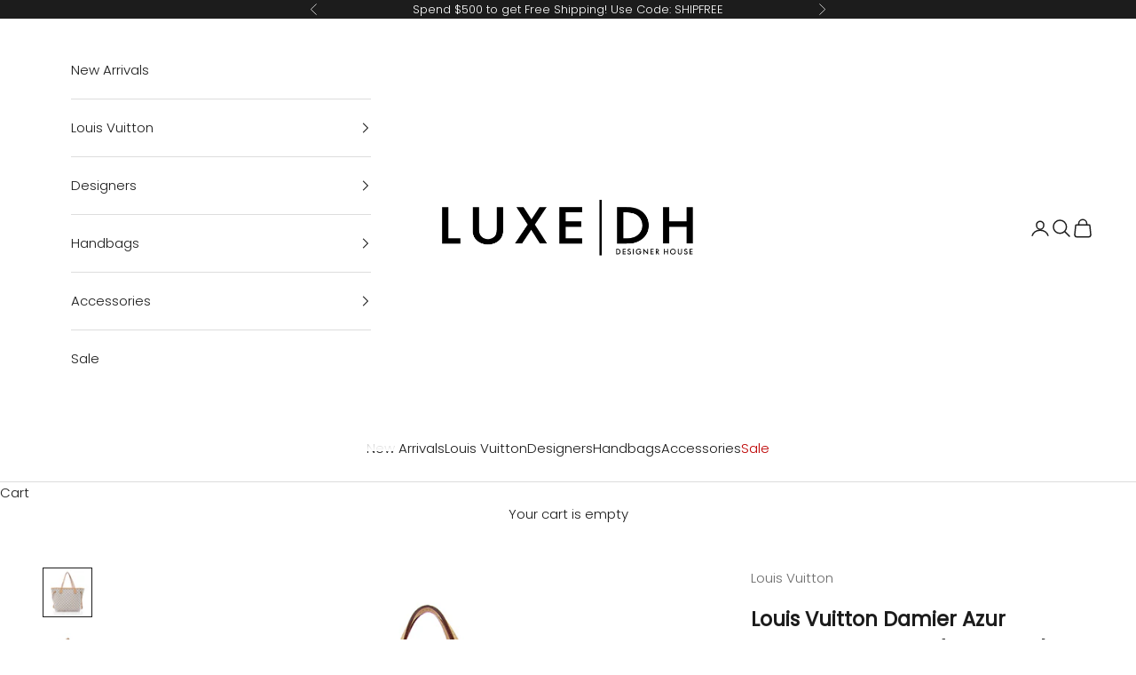

--- FILE ---
content_type: text/html; charset=utf-8
request_url: https://www.luxedh.com/products/louis-vuitton-damier-azur-neverfull-mm-tote-shf-18319
body_size: 38972
content:
<!doctype html>

<html lang="en" dir="ltr">
  <head>
    <meta charset="utf-8">
    <meta name="viewport" content="width=device-width, initial-scale=1.0, height=device-height, minimum-scale=1.0, maximum-scale=5.0">

    <title>Louis Vuitton Damier Azur Neverfull MM Tote (SHF-18319)</title><meta name="description" content="Fresh and artistic, Louis Vuitton remains one of the world&#39;s most coveted symbols of status and sophistication. The Damier pattern was designed in 1888 and the Monogram, in 1896. Over a hundred years later, these remain two of the most recognizable prints in the world. Nicolas Ghesquière, previously of Balenciaga, is t"><link rel="canonical" href="https://www.luxedh.com/products/louis-vuitton-damier-azur-neverfull-mm-tote-shf-18319"><link rel="shortcut icon" href="//www.luxedh.com/cdn/shop/files/Untitled-1.png?v=1705942834&width=96">
      <link rel="apple-touch-icon" href="//www.luxedh.com/cdn/shop/files/Untitled-1.png?v=1705942834&width=180"><link rel="preconnect" href="https://fonts.shopifycdn.com" crossorigin><link rel="preload" href="//www.luxedh.com/cdn/fonts/jost/jost_n4.d47a1b6347ce4a4c9f437608011273009d91f2b7.woff2" as="font" type="font/woff2" crossorigin><link rel="preload" href="//www.luxedh.com/cdn/fonts/poppins/poppins_n3.05f58335c3209cce17da4f1f1ab324ebe2982441.woff2" as="font" type="font/woff2" crossorigin><meta property="og:type" content="product">
  <meta property="og:title" content="Louis Vuitton Damier Azur Neverfull MM Tote (SHF-18319)">
  <meta property="product:price:amount" content="1,442.80">
  <meta property="product:price:currency" content="USD"><meta property="og:image" content="http://www.luxedh.com/cdn/shop/products/Louis-Vuitton-Damier-Azur-Neverfull-MM-Tote_159199_front_0_parent.jpg?v=1643155882&width=2048">
  <meta property="og:image:secure_url" content="https://www.luxedh.com/cdn/shop/products/Louis-Vuitton-Damier-Azur-Neverfull-MM-Tote_159199_front_0_parent.jpg?v=1643155882&width=2048">
  <meta property="og:image:width" content="1000">
  <meta property="og:image:height" content="1000"><meta property="og:description" content="Fresh and artistic, Louis Vuitton remains one of the world&#39;s most coveted symbols of status and sophistication. The Damier pattern was designed in 1888 and the Monogram, in 1896. Over a hundred years later, these remain two of the most recognizable prints in the world. Nicolas Ghesquière, previously of Balenciaga, is t"><meta property="og:url" content="https://www.luxedh.com/products/louis-vuitton-damier-azur-neverfull-mm-tote-shf-18319">
<meta property="og:site_name" content="LuxeDH"><meta name="twitter:card" content="summary"><meta name="twitter:title" content="Louis Vuitton Damier Azur Neverfull MM Tote (SHF-18319)">
  <meta name="twitter:description" content="Fresh and artistic, Louis Vuitton remains one of the world&#39;s most coveted symbols of status and sophistication. The Damier pattern was designed in 1888 and the Monogram, in 1896. Over a hundred years later, these remain two of the most recognizable prints in the world. Nicolas Ghesquière, previously of Balenciaga, is the artistic director of women’s collections (2013). Virgil Abloh is the artistic director of the men’s line since March 2018."><meta name="twitter:image" content="https://www.luxedh.com/cdn/shop/products/Louis-Vuitton-Damier-Azur-Neverfull-MM-Tote_159199_front_0_parent.jpg?crop=center&height=1200&v=1643155882&width=1200">
  <meta name="twitter:image:alt" content=""><script async crossorigin fetchpriority="high" src="/cdn/shopifycloud/importmap-polyfill/es-modules-shim.2.4.0.js"></script>
<script type="application/ld+json">{"@context":"http:\/\/schema.org\/","@id":"\/products\/louis-vuitton-damier-azur-neverfull-mm-tote-shf-18319#product","@type":"Product","brand":{"@type":"Brand","name":"Louis Vuitton"},"category":"Handbags","description":"Fresh and artistic, Louis Vuitton remains one of the world's most coveted symbols of status and sophistication. The Damier pattern was designed in 1888 and the Monogram, in 1896. Over a hundred years later, these remain two of the most recognizable prints in the world. Nicolas Ghesquière, previously of Balenciaga, is the artistic director of women’s collections (2013). Virgil Abloh is the artistic director of the men’s line since March 2018.","image":"https:\/\/www.luxedh.com\/cdn\/shop\/products\/Louis-Vuitton-Damier-Azur-Neverfull-MM-Tote_159199_front_0_parent.jpg?v=1643155882\u0026width=1920","name":"Louis Vuitton Damier Azur Neverfull MM Tote (SHF-18319)","offers":{"@id":"\/products\/louis-vuitton-damier-azur-neverfull-mm-tote-shf-18319?variant=39418253967432#offer","@type":"Offer","availability":"http:\/\/schema.org\/OutOfStock","price":"1442.80","priceCurrency":"USD","url":"https:\/\/www.luxedh.com\/products\/louis-vuitton-damier-azur-neverfull-mm-tote-shf-18319?variant=39418253967432"},"sku":"159199","url":"https:\/\/www.luxedh.com\/products\/louis-vuitton-damier-azur-neverfull-mm-tote-shf-18319"}</script><script type="application/ld+json">
  {
    "@context": "https://schema.org",
    "@type": "BreadcrumbList",
    "itemListElement": [{
        "@type": "ListItem",
        "position": 1,
        "name": "Home",
        "item": "https://www.luxedh.com"
      },{
            "@type": "ListItem",
            "position": 2,
            "name": "Louis Vuitton Damier Azur Neverfull MM Tote (SHF-18319)",
            "item": "https://www.luxedh.com/products/louis-vuitton-damier-azur-neverfull-mm-tote-shf-18319"
          }]
  }
</script><style>/* Typography (heading) */
  @font-face {
  font-family: Jost;
  font-weight: 400;
  font-style: normal;
  font-display: fallback;
  src: url("//www.luxedh.com/cdn/fonts/jost/jost_n4.d47a1b6347ce4a4c9f437608011273009d91f2b7.woff2") format("woff2"),
       url("//www.luxedh.com/cdn/fonts/jost/jost_n4.791c46290e672b3f85c3d1c651ef2efa3819eadd.woff") format("woff");
}

@font-face {
  font-family: Jost;
  font-weight: 400;
  font-style: italic;
  font-display: fallback;
  src: url("//www.luxedh.com/cdn/fonts/jost/jost_i4.b690098389649750ada222b9763d55796c5283a5.woff2") format("woff2"),
       url("//www.luxedh.com/cdn/fonts/jost/jost_i4.fd766415a47e50b9e391ae7ec04e2ae25e7e28b0.woff") format("woff");
}

/* Typography (body) */
  @font-face {
  font-family: Poppins;
  font-weight: 300;
  font-style: normal;
  font-display: fallback;
  src: url("//www.luxedh.com/cdn/fonts/poppins/poppins_n3.05f58335c3209cce17da4f1f1ab324ebe2982441.woff2") format("woff2"),
       url("//www.luxedh.com/cdn/fonts/poppins/poppins_n3.6971368e1f131d2c8ff8e3a44a36b577fdda3ff5.woff") format("woff");
}

@font-face {
  font-family: Poppins;
  font-weight: 300;
  font-style: italic;
  font-display: fallback;
  src: url("//www.luxedh.com/cdn/fonts/poppins/poppins_i3.8536b4423050219f608e17f134fe9ea3b01ed890.woff2") format("woff2"),
       url("//www.luxedh.com/cdn/fonts/poppins/poppins_i3.0f4433ada196bcabf726ed78f8e37e0995762f7f.woff") format("woff");
}

@font-face {
  font-family: Poppins;
  font-weight: 400;
  font-style: normal;
  font-display: fallback;
  src: url("//www.luxedh.com/cdn/fonts/poppins/poppins_n4.0ba78fa5af9b0e1a374041b3ceaadf0a43b41362.woff2") format("woff2"),
       url("//www.luxedh.com/cdn/fonts/poppins/poppins_n4.214741a72ff2596839fc9760ee7a770386cf16ca.woff") format("woff");
}

@font-face {
  font-family: Poppins;
  font-weight: 400;
  font-style: italic;
  font-display: fallback;
  src: url("//www.luxedh.com/cdn/fonts/poppins/poppins_i4.846ad1e22474f856bd6b81ba4585a60799a9f5d2.woff2") format("woff2"),
       url("//www.luxedh.com/cdn/fonts/poppins/poppins_i4.56b43284e8b52fc64c1fd271f289a39e8477e9ec.woff") format("woff");
}

:root {
    /* Container */
    --container-max-width: 100%;
    --container-xxs-max-width: 27.5rem; /* 440px */
    --container-xs-max-width: 42.5rem; /* 680px */
    --container-sm-max-width: 61.25rem; /* 980px */
    --container-md-max-width: 71.875rem; /* 1150px */
    --container-lg-max-width: 78.75rem; /* 1260px */
    --container-xl-max-width: 85rem; /* 1360px */
    --container-gutter: 1.25rem;

    --section-vertical-spacing: 2.5rem;
    --section-vertical-spacing-tight:2.5rem;

    --section-stack-gap:2.25rem;
    --section-stack-gap-tight:2.25rem;

    /* Form settings */
    --form-gap: 1.25rem; /* Gap between fieldset and submit button */
    --fieldset-gap: 1rem; /* Gap between each form input within a fieldset */
    --form-control-gap: 0.625rem; /* Gap between input and label (ignored for floating label) */
    --checkbox-control-gap: 0.75rem; /* Horizontal gap between checkbox and its associated label */
    --input-padding-block: 0.65rem; /* Vertical padding for input, textarea and native select */
    --input-padding-inline: 0.8rem; /* Horizontal padding for input, textarea and native select */
    --checkbox-size: 0.875rem; /* Size (width and height) for checkbox */

    /* Other sizes */
    --sticky-area-height: calc(var(--announcement-bar-is-sticky, 0) * var(--announcement-bar-height, 0px) + var(--header-is-sticky, 0) * var(--header-is-visible, 1) * var(--header-height, 0px));

    /* RTL support */
    --transform-logical-flip: 1;
    --transform-origin-start: left;
    --transform-origin-end: right;

    /**
     * ---------------------------------------------------------------------
     * TYPOGRAPHY
     * ---------------------------------------------------------------------
     */

    /* Font properties */
    --heading-font-family: Jost, sans-serif;
    --heading-font-weight: 400;
    --heading-font-style: normal;
    --heading-text-transform: normal;
    --heading-letter-spacing: 0.0em;
    --text-font-family: Poppins, sans-serif;
    --text-font-weight: 300;
    --text-font-style: normal;
    --text-letter-spacing: 0.0em;
    --button-font: var(--heading-font-style) var(--heading-font-weight) var(--text-sm) / 1.65 var(--heading-font-family);
    --button-text-transform: uppercase;
    --button-letter-spacing: 0.0em;

    /* Font sizes */--text-heading-size-factor: 1.3;
    --text-h1: max(0.6875rem, clamp(1.375rem, 1.146341463414634rem + 0.975609756097561vw, 2rem) * var(--text-heading-size-factor));
    --text-h2: max(0.6875rem, clamp(1.25rem, 1.0670731707317074rem + 0.7804878048780488vw, 1.75rem) * var(--text-heading-size-factor));
    --text-h3: max(0.6875rem, clamp(1.125rem, 1.0335365853658536rem + 0.3902439024390244vw, 1.375rem) * var(--text-heading-size-factor));
    --text-h4: max(0.6875rem, clamp(1rem, 0.9542682926829268rem + 0.1951219512195122vw, 1.125rem) * var(--text-heading-size-factor));
    --text-h5: calc(0.875rem * var(--text-heading-size-factor));
    --text-h6: calc(0.75rem * var(--text-heading-size-factor));

    --text-xs: 0.8125rem;
    --text-sm: 0.875rem;
    --text-base: 0.9375rem;
    --text-lg: 1.0625rem;
    --text-xl: 1.1875rem;

    /* Rounded variables (used for border radius) */
    --rounded-full: 9999px;
    --button-border-radius: 0.0rem;
    --input-border-radius: 0.0rem;

    /* Box shadow */
    --shadow-sm: 0 2px 8px rgb(0 0 0 / 0.05);
    --shadow: 0 5px 15px rgb(0 0 0 / 0.05);
    --shadow-md: 0 5px 30px rgb(0 0 0 / 0.05);
    --shadow-block: px px px rgb(var(--text-primary) / 0.0);

    /**
     * ---------------------------------------------------------------------
     * OTHER
     * ---------------------------------------------------------------------
     */

    --checkmark-svg-url: url(//www.luxedh.com/cdn/shop/t/126/assets/checkmark.svg?v=77552481021870063511728395968);
    --cursor-zoom-in-svg-url: url(//www.luxedh.com/cdn/shop/t/126/assets/cursor-zoom-in.svg?v=112480252220988712521728395968);
  }

  [dir="rtl"]:root {
    /* RTL support */
    --transform-logical-flip: -1;
    --transform-origin-start: right;
    --transform-origin-end: left;
  }

  @media screen and (min-width: 700px) {
    :root {
      /* Typography (font size) */
      --text-xs: 0.8125rem;
      --text-sm: 0.875rem;
      --text-base: 0.9375rem;
      --text-lg: 1.0625rem;
      --text-xl: 1.3125rem;

      /* Spacing settings */
      --container-gutter: 2rem;
    }
  }

  @media screen and (min-width: 1000px) {
    :root {
      /* Spacing settings */
      --container-gutter: 3rem;

      --section-vertical-spacing: 4rem;
      --section-vertical-spacing-tight: 4rem;

      --section-stack-gap:3rem;
      --section-stack-gap-tight:3rem;
    }
  }:root {/* Overlay used for modal */
    --page-overlay: 0 0 0 / 0.4;

    /* We use the first scheme background as default */
    --page-background: ;

    /* Product colors */
    --on-sale-text: 227 44 43;
    --on-sale-badge-background: 227 44 43;
    --on-sale-badge-text: 255 255 255;
    --sold-out-badge-background: 239 239 239;
    --sold-out-badge-text: 0 0 0 / 0.65;
    --custom-badge-background: 28 28 28;
    --custom-badge-text: 255 255 255;
    --star-color: 28 28 28;

    /* Status colors */
    --success-background: 212 227 203;
    --success-text: 48 122 7;
    --warning-background: 253 241 224;
    --warning-text: 237 138 0;
    --error-background: 243 204 204;
    --error-text: 203 43 43;
  }.color-scheme--scheme-1 {
      /* Color settings */--accent: 0 0 0;
      --text-color: 28 28 28;
      --background: 255 255 255 / 1.0;
      --background-without-opacity: 255 255 255;
      --background-gradient: ;--border-color: 221 221 221;/* Button colors */
      --button-background: 0 0 0;
      --button-text-color: 255 255 255;

      /* Circled buttons */
      --circle-button-background: 255 255 255;
      --circle-button-text-color: 28 28 28;
    }.shopify-section:has(.section-spacing.color-scheme--bg-54922f2e920ba8346f6dc0fba343d673) + .shopify-section:has(.section-spacing.color-scheme--bg-54922f2e920ba8346f6dc0fba343d673:not(.bordered-section)) .section-spacing {
      padding-block-start: 0;
    }.color-scheme--scheme-2 {
      /* Color settings */--accent: 28 28 28;
      --text-color: 28 28 28;
      --background: 255 255 255 / 1.0;
      --background-without-opacity: 255 255 255;
      --background-gradient: ;--border-color: 221 221 221;/* Button colors */
      --button-background: 28 28 28;
      --button-text-color: 255 255 255;

      /* Circled buttons */
      --circle-button-background: 255 255 255;
      --circle-button-text-color: 28 28 28;
    }.shopify-section:has(.section-spacing.color-scheme--bg-54922f2e920ba8346f6dc0fba343d673) + .shopify-section:has(.section-spacing.color-scheme--bg-54922f2e920ba8346f6dc0fba343d673:not(.bordered-section)) .section-spacing {
      padding-block-start: 0;
    }.color-scheme--scheme-3 {
      /* Color settings */--accent: 255 255 255;
      --text-color: 255 255 255;
      --background: 28 28 28 / 1.0;
      --background-without-opacity: 28 28 28;
      --background-gradient: ;--border-color: 62 62 62;/* Button colors */
      --button-background: 255 255 255;
      --button-text-color: 28 28 28;

      /* Circled buttons */
      --circle-button-background: 255 255 255;
      --circle-button-text-color: 28 28 28;
    }.shopify-section:has(.section-spacing.color-scheme--bg-c1f8cb21047e4797e94d0969dc5d1e44) + .shopify-section:has(.section-spacing.color-scheme--bg-c1f8cb21047e4797e94d0969dc5d1e44:not(.bordered-section)) .section-spacing {
      padding-block-start: 0;
    }.color-scheme--scheme-4 {
      /* Color settings */--accent: 255 255 255;
      --text-color: 0 0 0;
      --background: 255 255 255 / 1.0;
      --background-without-opacity: 255 255 255;
      --background-gradient: ;--border-color: 217 217 217;/* Button colors */
      --button-background: 255 255 255;
      --button-text-color: 28 28 28;

      /* Circled buttons */
      --circle-button-background: 255 255 255;
      --circle-button-text-color: 28 28 28;
    }.shopify-section:has(.section-spacing.color-scheme--bg-54922f2e920ba8346f6dc0fba343d673) + .shopify-section:has(.section-spacing.color-scheme--bg-54922f2e920ba8346f6dc0fba343d673:not(.bordered-section)) .section-spacing {
      padding-block-start: 0;
    }.color-scheme--dialog {
      /* Color settings */--accent: 28 28 28;
      --text-color: 28 28 28;
      --background: 255 255 255 / 1.0;
      --background-without-opacity: 255 255 255;
      --background-gradient: ;--border-color: 221 221 221;/* Button colors */
      --button-background: 28 28 28;
      --button-text-color: 255 255 255;

      /* Circled buttons */
      --circle-button-background: 255 255 255;
      --circle-button-text-color: 28 28 28;
    }
</style><script>
  // This allows to expose several variables to the global scope, to be used in scripts
  window.themeVariables = {
    settings: {
      showPageTransition: null,
      pageType: "product",
      moneyFormat: "${{amount}}",
      moneyWithCurrencyFormat: "${{amount}} USD",
      currencyCodeEnabled: false,
      cartType: "drawer",
      staggerMenuApparition: false
    },

    strings: {
      addedToCart: "Added to your cart!",
      closeGallery: "Close gallery",
      zoomGallery: "Zoom picture",
      errorGallery: "Image cannot be loaded",
      shippingEstimatorNoResults: "Sorry, we do not ship to your address.",
      shippingEstimatorOneResult: "There is one shipping rate for your address:",
      shippingEstimatorMultipleResults: "There are several shipping rates for your address:",
      shippingEstimatorError: "One or more error occurred while retrieving shipping rates:",
      next: "Next",
      previous: "Previous"
    },

    mediaQueries: {
      'sm': 'screen and (min-width: 700px)',
      'md': 'screen and (min-width: 1000px)',
      'lg': 'screen and (min-width: 1150px)',
      'xl': 'screen and (min-width: 1400px)',
      '2xl': 'screen and (min-width: 1600px)',
      'sm-max': 'screen and (max-width: 699px)',
      'md-max': 'screen and (max-width: 999px)',
      'lg-max': 'screen and (max-width: 1149px)',
      'xl-max': 'screen and (max-width: 1399px)',
      '2xl-max': 'screen and (max-width: 1599px)',
      'motion-safe': '(prefers-reduced-motion: no-preference)',
      'motion-reduce': '(prefers-reduced-motion: reduce)',
      'supports-hover': 'screen and (pointer: fine)',
      'supports-touch': 'screen and (hover: none)'
    }
  };</script><script>
      if (!(HTMLScriptElement.supports && HTMLScriptElement.supports('importmap'))) {
        const importMapPolyfill = document.createElement('script');
        importMapPolyfill.async = true;
        importMapPolyfill.src = "//www.luxedh.com/cdn/shop/t/126/assets/es-module-shims.min.js?v=140375185335194536761728395968";

        document.head.appendChild(importMapPolyfill);
      }
    </script>

    <script type="importmap">{
        "imports": {
          "vendor": "//www.luxedh.com/cdn/shop/t/126/assets/vendor.min.js?v=97444456987200009421728395968",
          "theme": "//www.luxedh.com/cdn/shop/t/126/assets/theme.js?v=180276033083214723051728395968",
          "photoswipe": "//www.luxedh.com/cdn/shop/t/126/assets/photoswipe.min.js?v=13374349288281597431728395968"
        }
      }
    </script>

    <script type="module" src="//www.luxedh.com/cdn/shop/t/126/assets/vendor.min.js?v=97444456987200009421728395968"></script>
    <script type="module" src="//www.luxedh.com/cdn/shop/t/126/assets/theme.js?v=180276033083214723051728395968"></script>

    <script>window.performance && window.performance.mark && window.performance.mark('shopify.content_for_header.start');</script><meta name="google-site-verification" content="P0HsfPrBvNAr3Nzay-FCN-TgujzzgcZPuTw7E1Bf4Cs">
<meta name="facebook-domain-verification" content="ml9jcpn3128ytl54cl8100qijuy7g9">
<meta id="shopify-digital-wallet" name="shopify-digital-wallet" content="/665272/digital_wallets/dialog">
<meta name="shopify-checkout-api-token" content="ed7c3bc2a76248a3d06c79428eb1658f">
<meta id="in-context-paypal-metadata" data-shop-id="665272" data-venmo-supported="false" data-environment="production" data-locale="en_US" data-paypal-v4="true" data-currency="USD">
<link rel="alternate" type="application/json+oembed" href="https://www.luxedh.com/products/louis-vuitton-damier-azur-neverfull-mm-tote-shf-18319.oembed">
<script async="async" src="/checkouts/internal/preloads.js?locale=en-US"></script>
<link rel="preconnect" href="https://shop.app" crossorigin="anonymous">
<script async="async" src="https://shop.app/checkouts/internal/preloads.js?locale=en-US&shop_id=665272" crossorigin="anonymous"></script>
<script id="apple-pay-shop-capabilities" type="application/json">{"shopId":665272,"countryCode":"US","currencyCode":"USD","merchantCapabilities":["supports3DS"],"merchantId":"gid:\/\/shopify\/Shop\/665272","merchantName":"LuxeDH","requiredBillingContactFields":["postalAddress","email","phone"],"requiredShippingContactFields":["postalAddress","email","phone"],"shippingType":"shipping","supportedNetworks":["visa","masterCard","amex","discover","elo","jcb"],"total":{"type":"pending","label":"LuxeDH","amount":"1.00"},"shopifyPaymentsEnabled":true,"supportsSubscriptions":true}</script>
<script id="shopify-features" type="application/json">{"accessToken":"ed7c3bc2a76248a3d06c79428eb1658f","betas":["rich-media-storefront-analytics"],"domain":"www.luxedh.com","predictiveSearch":true,"shopId":665272,"locale":"en"}</script>
<script>var Shopify = Shopify || {};
Shopify.shop = "luxedesignerhandbags.myshopify.com";
Shopify.locale = "en";
Shopify.currency = {"active":"USD","rate":"1.0"};
Shopify.country = "US";
Shopify.theme = {"name":"Findify Prestige Theme (Tested Last 1\/15)","id":124844408904,"schema_name":"Prestige","schema_version":"10.3.0","theme_store_id":855,"role":"main"};
Shopify.theme.handle = "null";
Shopify.theme.style = {"id":null,"handle":null};
Shopify.cdnHost = "www.luxedh.com/cdn";
Shopify.routes = Shopify.routes || {};
Shopify.routes.root = "/";</script>
<script type="module">!function(o){(o.Shopify=o.Shopify||{}).modules=!0}(window);</script>
<script>!function(o){function n(){var o=[];function n(){o.push(Array.prototype.slice.apply(arguments))}return n.q=o,n}var t=o.Shopify=o.Shopify||{};t.loadFeatures=n(),t.autoloadFeatures=n()}(window);</script>
<script>
  window.ShopifyPay = window.ShopifyPay || {};
  window.ShopifyPay.apiHost = "shop.app\/pay";
  window.ShopifyPay.redirectState = null;
</script>
<script id="shop-js-analytics" type="application/json">{"pageType":"product"}</script>
<script defer="defer" async type="module" src="//www.luxedh.com/cdn/shopifycloud/shop-js/modules/v2/client.init-shop-cart-sync_IZsNAliE.en.esm.js"></script>
<script defer="defer" async type="module" src="//www.luxedh.com/cdn/shopifycloud/shop-js/modules/v2/chunk.common_0OUaOowp.esm.js"></script>
<script type="module">
  await import("//www.luxedh.com/cdn/shopifycloud/shop-js/modules/v2/client.init-shop-cart-sync_IZsNAliE.en.esm.js");
await import("//www.luxedh.com/cdn/shopifycloud/shop-js/modules/v2/chunk.common_0OUaOowp.esm.js");

  window.Shopify.SignInWithShop?.initShopCartSync?.({"fedCMEnabled":true,"windoidEnabled":true});

</script>
<script defer="defer" async type="module" src="//www.luxedh.com/cdn/shopifycloud/shop-js/modules/v2/client.payment-terms_CNlwjfZz.en.esm.js"></script>
<script defer="defer" async type="module" src="//www.luxedh.com/cdn/shopifycloud/shop-js/modules/v2/chunk.common_0OUaOowp.esm.js"></script>
<script defer="defer" async type="module" src="//www.luxedh.com/cdn/shopifycloud/shop-js/modules/v2/chunk.modal_CGo_dVj3.esm.js"></script>
<script type="module">
  await import("//www.luxedh.com/cdn/shopifycloud/shop-js/modules/v2/client.payment-terms_CNlwjfZz.en.esm.js");
await import("//www.luxedh.com/cdn/shopifycloud/shop-js/modules/v2/chunk.common_0OUaOowp.esm.js");
await import("//www.luxedh.com/cdn/shopifycloud/shop-js/modules/v2/chunk.modal_CGo_dVj3.esm.js");

  
</script>
<script>
  window.Shopify = window.Shopify || {};
  if (!window.Shopify.featureAssets) window.Shopify.featureAssets = {};
  window.Shopify.featureAssets['shop-js'] = {"shop-cart-sync":["modules/v2/client.shop-cart-sync_DLOhI_0X.en.esm.js","modules/v2/chunk.common_0OUaOowp.esm.js"],"init-fed-cm":["modules/v2/client.init-fed-cm_C6YtU0w6.en.esm.js","modules/v2/chunk.common_0OUaOowp.esm.js"],"shop-button":["modules/v2/client.shop-button_BCMx7GTG.en.esm.js","modules/v2/chunk.common_0OUaOowp.esm.js"],"shop-cash-offers":["modules/v2/client.shop-cash-offers_BT26qb5j.en.esm.js","modules/v2/chunk.common_0OUaOowp.esm.js","modules/v2/chunk.modal_CGo_dVj3.esm.js"],"init-windoid":["modules/v2/client.init-windoid_B9PkRMql.en.esm.js","modules/v2/chunk.common_0OUaOowp.esm.js"],"init-shop-email-lookup-coordinator":["modules/v2/client.init-shop-email-lookup-coordinator_DZkqjsbU.en.esm.js","modules/v2/chunk.common_0OUaOowp.esm.js"],"shop-toast-manager":["modules/v2/client.shop-toast-manager_Di2EnuM7.en.esm.js","modules/v2/chunk.common_0OUaOowp.esm.js"],"shop-login-button":["modules/v2/client.shop-login-button_BtqW_SIO.en.esm.js","modules/v2/chunk.common_0OUaOowp.esm.js","modules/v2/chunk.modal_CGo_dVj3.esm.js"],"avatar":["modules/v2/client.avatar_BTnouDA3.en.esm.js"],"pay-button":["modules/v2/client.pay-button_CWa-C9R1.en.esm.js","modules/v2/chunk.common_0OUaOowp.esm.js"],"init-shop-cart-sync":["modules/v2/client.init-shop-cart-sync_IZsNAliE.en.esm.js","modules/v2/chunk.common_0OUaOowp.esm.js"],"init-customer-accounts":["modules/v2/client.init-customer-accounts_DenGwJTU.en.esm.js","modules/v2/client.shop-login-button_BtqW_SIO.en.esm.js","modules/v2/chunk.common_0OUaOowp.esm.js","modules/v2/chunk.modal_CGo_dVj3.esm.js"],"init-shop-for-new-customer-accounts":["modules/v2/client.init-shop-for-new-customer-accounts_JdHXxpS9.en.esm.js","modules/v2/client.shop-login-button_BtqW_SIO.en.esm.js","modules/v2/chunk.common_0OUaOowp.esm.js","modules/v2/chunk.modal_CGo_dVj3.esm.js"],"init-customer-accounts-sign-up":["modules/v2/client.init-customer-accounts-sign-up_D6__K_p8.en.esm.js","modules/v2/client.shop-login-button_BtqW_SIO.en.esm.js","modules/v2/chunk.common_0OUaOowp.esm.js","modules/v2/chunk.modal_CGo_dVj3.esm.js"],"checkout-modal":["modules/v2/client.checkout-modal_C_ZQDY6s.en.esm.js","modules/v2/chunk.common_0OUaOowp.esm.js","modules/v2/chunk.modal_CGo_dVj3.esm.js"],"shop-follow-button":["modules/v2/client.shop-follow-button_XetIsj8l.en.esm.js","modules/v2/chunk.common_0OUaOowp.esm.js","modules/v2/chunk.modal_CGo_dVj3.esm.js"],"lead-capture":["modules/v2/client.lead-capture_DvA72MRN.en.esm.js","modules/v2/chunk.common_0OUaOowp.esm.js","modules/v2/chunk.modal_CGo_dVj3.esm.js"],"shop-login":["modules/v2/client.shop-login_ClXNxyh6.en.esm.js","modules/v2/chunk.common_0OUaOowp.esm.js","modules/v2/chunk.modal_CGo_dVj3.esm.js"],"payment-terms":["modules/v2/client.payment-terms_CNlwjfZz.en.esm.js","modules/v2/chunk.common_0OUaOowp.esm.js","modules/v2/chunk.modal_CGo_dVj3.esm.js"]};
</script>
<script>(function() {
  var isLoaded = false;
  function asyncLoad() {
    if (isLoaded) return;
    isLoaded = true;
    var urls = ["https:\/\/cdn-scripts.signifyd.com\/shopify\/script-tag.js?shop=luxedesignerhandbags.myshopify.com","https:\/\/d23dclunsivw3h.cloudfront.net\/redirect-app.js?shop=luxedesignerhandbags.myshopify.com","https:\/\/gdprcdn.b-cdn.net\/js\/gdpr_cookie_consent.min.js?shop=luxedesignerhandbags.myshopify.com","\/\/app.backinstock.org\/widget\/7630_1675165410.js?category=bis\u0026v=6\u0026shop=luxedesignerhandbags.myshopify.com","https:\/\/d26ky332zktp97.cloudfront.net\/shops\/6eusDrQHcToeqpRHY\/colibrius-m.js?shop=luxedesignerhandbags.myshopify.com","\/\/cdn.shopify.com\/proxy\/3190ce797fb956f489ad97625ac7ef32c9ab31e2a740d8fd397890bb12ffd6e6\/s3-us-west-2.amazonaws.com\/jsstore\/a\/WN2H2E4\/reids.js?shop=luxedesignerhandbags.myshopify.com\u0026sp-cache-control=cHVibGljLCBtYXgtYWdlPTkwMA","https:\/\/cdn.shopify.com\/s\/files\/1\/0066\/5272\/t\/120\/assets\/affirmShopify.js?v=1730688514\u0026shop=luxedesignerhandbags.myshopify.com","\/\/cdn.shopify.com\/proxy\/ba1e905a7ff08be3e15524885dd98b24de2eda385dfb0227e26ba932405b55f0\/app.retention.com\/shopify\/shopify_app_add_to_cart_script.js?shop=luxedesignerhandbags.myshopify.com\u0026sp-cache-control=cHVibGljLCBtYXgtYWdlPTkwMA"];
    for (var i = 0; i < urls.length; i++) {
      var s = document.createElement('script');
      s.type = 'text/javascript';
      s.async = true;
      s.src = urls[i];
      var x = document.getElementsByTagName('script')[0];
      x.parentNode.insertBefore(s, x);
    }
  };
  if(window.attachEvent) {
    window.attachEvent('onload', asyncLoad);
  } else {
    window.addEventListener('load', asyncLoad, false);
  }
})();</script>
<script id="__st">var __st={"a":665272,"offset":-21600,"reqid":"6148c80a-5002-45d7-b178-aae1bdf16721-1768524466","pageurl":"www.luxedh.com\/products\/louis-vuitton-damier-azur-neverfull-mm-tote-shf-18319","u":"af3c54e0e849","p":"product","rtyp":"product","rid":6607281848392};</script>
<script>window.ShopifyPaypalV4VisibilityTracking = true;</script>
<script id="captcha-bootstrap">!function(){'use strict';const t='contact',e='account',n='new_comment',o=[[t,t],['blogs',n],['comments',n],[t,'customer']],c=[[e,'customer_login'],[e,'guest_login'],[e,'recover_customer_password'],[e,'create_customer']],r=t=>t.map((([t,e])=>`form[action*='/${t}']:not([data-nocaptcha='true']) input[name='form_type'][value='${e}']`)).join(','),a=t=>()=>t?[...document.querySelectorAll(t)].map((t=>t.form)):[];function s(){const t=[...o],e=r(t);return a(e)}const i='password',u='form_key',d=['recaptcha-v3-token','g-recaptcha-response','h-captcha-response',i],f=()=>{try{return window.sessionStorage}catch{return}},m='__shopify_v',_=t=>t.elements[u];function p(t,e,n=!1){try{const o=window.sessionStorage,c=JSON.parse(o.getItem(e)),{data:r}=function(t){const{data:e,action:n}=t;return t[m]||n?{data:e,action:n}:{data:t,action:n}}(c);for(const[e,n]of Object.entries(r))t.elements[e]&&(t.elements[e].value=n);n&&o.removeItem(e)}catch(o){console.error('form repopulation failed',{error:o})}}const l='form_type',E='cptcha';function T(t){t.dataset[E]=!0}const w=window,h=w.document,L='Shopify',v='ce_forms',y='captcha';let A=!1;((t,e)=>{const n=(g='f06e6c50-85a8-45c8-87d0-21a2b65856fe',I='https://cdn.shopify.com/shopifycloud/storefront-forms-hcaptcha/ce_storefront_forms_captcha_hcaptcha.v1.5.2.iife.js',D={infoText:'Protected by hCaptcha',privacyText:'Privacy',termsText:'Terms'},(t,e,n)=>{const o=w[L][v],c=o.bindForm;if(c)return c(t,g,e,D).then(n);var r;o.q.push([[t,g,e,D],n]),r=I,A||(h.body.append(Object.assign(h.createElement('script'),{id:'captcha-provider',async:!0,src:r})),A=!0)});var g,I,D;w[L]=w[L]||{},w[L][v]=w[L][v]||{},w[L][v].q=[],w[L][y]=w[L][y]||{},w[L][y].protect=function(t,e){n(t,void 0,e),T(t)},Object.freeze(w[L][y]),function(t,e,n,w,h,L){const[v,y,A,g]=function(t,e,n){const i=e?o:[],u=t?c:[],d=[...i,...u],f=r(d),m=r(i),_=r(d.filter((([t,e])=>n.includes(e))));return[a(f),a(m),a(_),s()]}(w,h,L),I=t=>{const e=t.target;return e instanceof HTMLFormElement?e:e&&e.form},D=t=>v().includes(t);t.addEventListener('submit',(t=>{const e=I(t);if(!e)return;const n=D(e)&&!e.dataset.hcaptchaBound&&!e.dataset.recaptchaBound,o=_(e),c=g().includes(e)&&(!o||!o.value);(n||c)&&t.preventDefault(),c&&!n&&(function(t){try{if(!f())return;!function(t){const e=f();if(!e)return;const n=_(t);if(!n)return;const o=n.value;o&&e.removeItem(o)}(t);const e=Array.from(Array(32),(()=>Math.random().toString(36)[2])).join('');!function(t,e){_(t)||t.append(Object.assign(document.createElement('input'),{type:'hidden',name:u})),t.elements[u].value=e}(t,e),function(t,e){const n=f();if(!n)return;const o=[...t.querySelectorAll(`input[type='${i}']`)].map((({name:t})=>t)),c=[...d,...o],r={};for(const[a,s]of new FormData(t).entries())c.includes(a)||(r[a]=s);n.setItem(e,JSON.stringify({[m]:1,action:t.action,data:r}))}(t,e)}catch(e){console.error('failed to persist form',e)}}(e),e.submit())}));const S=(t,e)=>{t&&!t.dataset[E]&&(n(t,e.some((e=>e===t))),T(t))};for(const o of['focusin','change'])t.addEventListener(o,(t=>{const e=I(t);D(e)&&S(e,y())}));const B=e.get('form_key'),M=e.get(l),P=B&&M;t.addEventListener('DOMContentLoaded',(()=>{const t=y();if(P)for(const e of t)e.elements[l].value===M&&p(e,B);[...new Set([...A(),...v().filter((t=>'true'===t.dataset.shopifyCaptcha))])].forEach((e=>S(e,t)))}))}(h,new URLSearchParams(w.location.search),n,t,e,['guest_login'])})(!0,!0)}();</script>
<script integrity="sha256-4kQ18oKyAcykRKYeNunJcIwy7WH5gtpwJnB7kiuLZ1E=" data-source-attribution="shopify.loadfeatures" defer="defer" src="//www.luxedh.com/cdn/shopifycloud/storefront/assets/storefront/load_feature-a0a9edcb.js" crossorigin="anonymous"></script>
<script crossorigin="anonymous" defer="defer" src="//www.luxedh.com/cdn/shopifycloud/storefront/assets/shopify_pay/storefront-65b4c6d7.js?v=20250812"></script>
<script data-source-attribution="shopify.dynamic_checkout.dynamic.init">var Shopify=Shopify||{};Shopify.PaymentButton=Shopify.PaymentButton||{isStorefrontPortableWallets:!0,init:function(){window.Shopify.PaymentButton.init=function(){};var t=document.createElement("script");t.src="https://www.luxedh.com/cdn/shopifycloud/portable-wallets/latest/portable-wallets.en.js",t.type="module",document.head.appendChild(t)}};
</script>
<script data-source-attribution="shopify.dynamic_checkout.buyer_consent">
  function portableWalletsHideBuyerConsent(e){var t=document.getElementById("shopify-buyer-consent"),n=document.getElementById("shopify-subscription-policy-button");t&&n&&(t.classList.add("hidden"),t.setAttribute("aria-hidden","true"),n.removeEventListener("click",e))}function portableWalletsShowBuyerConsent(e){var t=document.getElementById("shopify-buyer-consent"),n=document.getElementById("shopify-subscription-policy-button");t&&n&&(t.classList.remove("hidden"),t.removeAttribute("aria-hidden"),n.addEventListener("click",e))}window.Shopify?.PaymentButton&&(window.Shopify.PaymentButton.hideBuyerConsent=portableWalletsHideBuyerConsent,window.Shopify.PaymentButton.showBuyerConsent=portableWalletsShowBuyerConsent);
</script>
<script>
  function portableWalletsCleanup(e){e&&e.src&&console.error("Failed to load portable wallets script "+e.src);var t=document.querySelectorAll("shopify-accelerated-checkout .shopify-payment-button__skeleton, shopify-accelerated-checkout-cart .wallet-cart-button__skeleton"),e=document.getElementById("shopify-buyer-consent");for(let e=0;e<t.length;e++)t[e].remove();e&&e.remove()}function portableWalletsNotLoadedAsModule(e){e instanceof ErrorEvent&&"string"==typeof e.message&&e.message.includes("import.meta")&&"string"==typeof e.filename&&e.filename.includes("portable-wallets")&&(window.removeEventListener("error",portableWalletsNotLoadedAsModule),window.Shopify.PaymentButton.failedToLoad=e,"loading"===document.readyState?document.addEventListener("DOMContentLoaded",window.Shopify.PaymentButton.init):window.Shopify.PaymentButton.init())}window.addEventListener("error",portableWalletsNotLoadedAsModule);
</script>

<script type="module" src="https://www.luxedh.com/cdn/shopifycloud/portable-wallets/latest/portable-wallets.en.js" onError="portableWalletsCleanup(this)" crossorigin="anonymous"></script>
<script nomodule>
  document.addEventListener("DOMContentLoaded", portableWalletsCleanup);
</script>

<link id="shopify-accelerated-checkout-styles" rel="stylesheet" media="screen" href="https://www.luxedh.com/cdn/shopifycloud/portable-wallets/latest/accelerated-checkout-backwards-compat.css" crossorigin="anonymous">
<style id="shopify-accelerated-checkout-cart">
        #shopify-buyer-consent {
  margin-top: 1em;
  display: inline-block;
  width: 100%;
}

#shopify-buyer-consent.hidden {
  display: none;
}

#shopify-subscription-policy-button {
  background: none;
  border: none;
  padding: 0;
  text-decoration: underline;
  font-size: inherit;
  cursor: pointer;
}

#shopify-subscription-policy-button::before {
  box-shadow: none;
}

      </style>

<script>window.performance && window.performance.mark && window.performance.mark('shopify.content_for_header.end');</script>
<link href="//www.luxedh.com/cdn/shop/t/126/assets/theme.css?v=43566822378926449181732854355" rel="stylesheet" type="text/css" media="all" /><!-- KLAVIYO BEGIN -->
    <script>
        window.addEventListener("klaviyoForms", function(e) {
            console.log("Klaviyo form event detected:", e.detail);
            if (e.detail.type == 'submit') {
                console.log("Form submitted:", e.detail.formId);
    
                // Send GA4 event
                gtag('event', 'klaviyo_form_submit', {
                    'form_category': 'Klaviyo form',
                    'form_action': 'form_submit',
                    'form_label': e.detail.formId
                });
            }
        });
    </script>
    <!-- KLAVIYO END -->

    <!-- YOTTAA START -->
    <script async src=https://rapid-cdn.yottaa.com/rapid/lib/RQgj912eSDWI2w.js></script>
    <!-- YOTTAA END -->
  <!-- BEGIN app block: shopify://apps/klaviyo-email-marketing-sms/blocks/klaviyo-onsite-embed/2632fe16-c075-4321-a88b-50b567f42507 -->












  <script async src="https://static.klaviyo.com/onsite/js/KXNDnA/klaviyo.js?company_id=KXNDnA"></script>
  <script>!function(){if(!window.klaviyo){window._klOnsite=window._klOnsite||[];try{window.klaviyo=new Proxy({},{get:function(n,i){return"push"===i?function(){var n;(n=window._klOnsite).push.apply(n,arguments)}:function(){for(var n=arguments.length,o=new Array(n),w=0;w<n;w++)o[w]=arguments[w];var t="function"==typeof o[o.length-1]?o.pop():void 0,e=new Promise((function(n){window._klOnsite.push([i].concat(o,[function(i){t&&t(i),n(i)}]))}));return e}}})}catch(n){window.klaviyo=window.klaviyo||[],window.klaviyo.push=function(){var n;(n=window._klOnsite).push.apply(n,arguments)}}}}();</script>

  
    <script id="viewed_product">
      if (item == null) {
        var _learnq = _learnq || [];

        var MetafieldReviews = null
        var MetafieldYotpoRating = null
        var MetafieldYotpoCount = null
        var MetafieldLooxRating = null
        var MetafieldLooxCount = null
        var okendoProduct = null
        var okendoProductReviewCount = null
        var okendoProductReviewAverageValue = null
        try {
          // The following fields are used for Customer Hub recently viewed in order to add reviews.
          // This information is not part of __kla_viewed. Instead, it is part of __kla_viewed_reviewed_items
          MetafieldReviews = {};
          MetafieldYotpoRating = null
          MetafieldYotpoCount = null
          MetafieldLooxRating = null
          MetafieldLooxCount = null

          okendoProduct = null
          // If the okendo metafield is not legacy, it will error, which then requires the new json formatted data
          if (okendoProduct && 'error' in okendoProduct) {
            okendoProduct = null
          }
          okendoProductReviewCount = okendoProduct ? okendoProduct.reviewCount : null
          okendoProductReviewAverageValue = okendoProduct ? okendoProduct.reviewAverageValue : null
        } catch (error) {
          console.error('Error in Klaviyo onsite reviews tracking:', error);
        }

        var item = {
          Name: "Louis Vuitton Damier Azur Neverfull MM Tote (SHF-18319)",
          ProductID: 6607281848392,
          Categories: ["Chanel Totes","Louis Vuitton Handbags"],
          ImageURL: "https://www.luxedh.com/cdn/shop/products/Louis-Vuitton-Damier-Azur-Neverfull-MM-Tote_159199_front_0_parent_grande.jpg?v=1643155882",
          URL: "https://www.luxedh.com/products/louis-vuitton-damier-azur-neverfull-mm-tote-shf-18319",
          Brand: "Louis Vuitton",
          Price: "$1,442.80",
          Value: "1,442.80",
          CompareAtPrice: "$0.00"
        };
        _learnq.push(['track', 'Viewed Product', item]);
        _learnq.push(['trackViewedItem', {
          Title: item.Name,
          ItemId: item.ProductID,
          Categories: item.Categories,
          ImageUrl: item.ImageURL,
          Url: item.URL,
          Metadata: {
            Brand: item.Brand,
            Price: item.Price,
            Value: item.Value,
            CompareAtPrice: item.CompareAtPrice
          },
          metafields:{
            reviews: MetafieldReviews,
            yotpo:{
              rating: MetafieldYotpoRating,
              count: MetafieldYotpoCount,
            },
            loox:{
              rating: MetafieldLooxRating,
              count: MetafieldLooxCount,
            },
            okendo: {
              rating: okendoProductReviewAverageValue,
              count: okendoProductReviewCount,
            }
          }
        }]);
      }
    </script>
  




  <script>
    window.klaviyoReviewsProductDesignMode = false
  </script>







<!-- END app block --><!-- BEGIN app block: shopify://apps/findify-search-merchandise/blocks/findify-BG-operations/861ae6ec-2c4a-4ae9-bd1b-43913344990c -->

<!-- Findify core -->
<script src="https://cdn.shopify.com/extensions/019b36a9-21e8-7469-b9af-47499f13fe6b/findify-liquid-ts-130/assets/core.js"></script>
<script src="//assets.findify.io/luxedesignerhandbags-liquid.myshopify.com-config-json.js" async></script>
<script src="https://cdn.shopify.com/extensions/019b36a9-21e8-7469-b9af-47499f13fe6b/findify-liquid-ts-130/assets/libraries.js" async></script>
<script src="https://cdn.shopify.com/extensions/019b36a9-21e8-7469-b9af-47499f13fe6b/findify-liquid-ts-130/assets/utils.js" async></script>
<script src="https://cdn.shopify.com/extensions/019b36a9-21e8-7469-b9af-47499f13fe6b/findify-liquid-ts-130/assets/products.js" async></script>
<script src="https://cdn.shopify.com/extensions/019b36a9-21e8-7469-b9af-47499f13fe6b/findify-liquid-ts-130/assets/autocomplete.js" async></script>
<script src="https://cdn.shopify.com/extensions/019b36a9-21e8-7469-b9af-47499f13fe6b/findify-liquid-ts-130/assets/grid.js" async></script>
<script src="https://cdn.shopify.com/extensions/019b36a9-21e8-7469-b9af-47499f13fe6b/findify-liquid-ts-130/assets/contents.js" async></script>
<script src="https://cdn.shopify.com/extensions/019b36a9-21e8-7469-b9af-47499f13fe6b/findify-liquid-ts-130/assets/promo.js" async></script>
<script src="https://cdn.shopify.com/extensions/019b36a9-21e8-7469-b9af-47499f13fe6b/findify-liquid-ts-130/assets/pagination.js" async></script>
<script src="https://cdn.shopify.com/extensions/019b36a9-21e8-7469-b9af-47499f13fe6b/findify-liquid-ts-130/assets/filters.js" async></script>
<script src="https://cdn.shopify.com/extensions/019b36a9-21e8-7469-b9af-47499f13fe6b/findify-liquid-ts-130/assets/sorting.js" async></script>
<script src="https://cdn.shopify.com/extensions/019b36a9-21e8-7469-b9af-47499f13fe6b/findify-liquid-ts-130/assets/recommendation.js" async></script>



<script>
  // set image aspect ratio
  const product_card_image_aspect_ratio = 100;
  const aspect_ratio = product_card_image_aspect_ratio <= 0 ? 100 : product_card_image_aspect_ratio;
  document.documentElement.style.setProperty('--findify-product-card-aspect-ratio', `${aspect_ratio}%`);

  window.findifyBGOperationsBlockSettings = {
    useCurrencyConverter : false,
    showProductCardHoverImage: true,
    productQuantityPerBatchRender: 1,
    showColorSwatchesOnDesktop: false, 
    showColorSwatchesOnMobile: false, 
    colorSwatchesStyleDesktop:  2, 
    colorSwatchesStyleMobile: 2, 
    colorSwatchesVisibility: 1
  };
</script>


<!-- END app block --><script src="https://cdn.shopify.com/extensions/c1eb4680-ad4e-49c3-898d-493ebb06e626/affirm-pay-over-time-messaging-9/assets/affirm-product-handler.js" type="text/javascript" defer="defer"></script>
<link href="https://monorail-edge.shopifysvc.com" rel="dns-prefetch">
<script>(function(){if ("sendBeacon" in navigator && "performance" in window) {try {var session_token_from_headers = performance.getEntriesByType('navigation')[0].serverTiming.find(x => x.name == '_s').description;} catch {var session_token_from_headers = undefined;}var session_cookie_matches = document.cookie.match(/_shopify_s=([^;]*)/);var session_token_from_cookie = session_cookie_matches && session_cookie_matches.length === 2 ? session_cookie_matches[1] : "";var session_token = session_token_from_headers || session_token_from_cookie || "";function handle_abandonment_event(e) {var entries = performance.getEntries().filter(function(entry) {return /monorail-edge.shopifysvc.com/.test(entry.name);});if (!window.abandonment_tracked && entries.length === 0) {window.abandonment_tracked = true;var currentMs = Date.now();var navigation_start = performance.timing.navigationStart;var payload = {shop_id: 665272,url: window.location.href,navigation_start,duration: currentMs - navigation_start,session_token,page_type: "product"};window.navigator.sendBeacon("https://monorail-edge.shopifysvc.com/v1/produce", JSON.stringify({schema_id: "online_store_buyer_site_abandonment/1.1",payload: payload,metadata: {event_created_at_ms: currentMs,event_sent_at_ms: currentMs}}));}}window.addEventListener('pagehide', handle_abandonment_event);}}());</script>
<script id="web-pixels-manager-setup">(function e(e,d,r,n,o){if(void 0===o&&(o={}),!Boolean(null===(a=null===(i=window.Shopify)||void 0===i?void 0:i.analytics)||void 0===a?void 0:a.replayQueue)){var i,a;window.Shopify=window.Shopify||{};var t=window.Shopify;t.analytics=t.analytics||{};var s=t.analytics;s.replayQueue=[],s.publish=function(e,d,r){return s.replayQueue.push([e,d,r]),!0};try{self.performance.mark("wpm:start")}catch(e){}var l=function(){var e={modern:/Edge?\/(1{2}[4-9]|1[2-9]\d|[2-9]\d{2}|\d{4,})\.\d+(\.\d+|)|Firefox\/(1{2}[4-9]|1[2-9]\d|[2-9]\d{2}|\d{4,})\.\d+(\.\d+|)|Chrom(ium|e)\/(9{2}|\d{3,})\.\d+(\.\d+|)|(Maci|X1{2}).+ Version\/(15\.\d+|(1[6-9]|[2-9]\d|\d{3,})\.\d+)([,.]\d+|)( \(\w+\)|)( Mobile\/\w+|) Safari\/|Chrome.+OPR\/(9{2}|\d{3,})\.\d+\.\d+|(CPU[ +]OS|iPhone[ +]OS|CPU[ +]iPhone|CPU IPhone OS|CPU iPad OS)[ +]+(15[._]\d+|(1[6-9]|[2-9]\d|\d{3,})[._]\d+)([._]\d+|)|Android:?[ /-](13[3-9]|1[4-9]\d|[2-9]\d{2}|\d{4,})(\.\d+|)(\.\d+|)|Android.+Firefox\/(13[5-9]|1[4-9]\d|[2-9]\d{2}|\d{4,})\.\d+(\.\d+|)|Android.+Chrom(ium|e)\/(13[3-9]|1[4-9]\d|[2-9]\d{2}|\d{4,})\.\d+(\.\d+|)|SamsungBrowser\/([2-9]\d|\d{3,})\.\d+/,legacy:/Edge?\/(1[6-9]|[2-9]\d|\d{3,})\.\d+(\.\d+|)|Firefox\/(5[4-9]|[6-9]\d|\d{3,})\.\d+(\.\d+|)|Chrom(ium|e)\/(5[1-9]|[6-9]\d|\d{3,})\.\d+(\.\d+|)([\d.]+$|.*Safari\/(?![\d.]+ Edge\/[\d.]+$))|(Maci|X1{2}).+ Version\/(10\.\d+|(1[1-9]|[2-9]\d|\d{3,})\.\d+)([,.]\d+|)( \(\w+\)|)( Mobile\/\w+|) Safari\/|Chrome.+OPR\/(3[89]|[4-9]\d|\d{3,})\.\d+\.\d+|(CPU[ +]OS|iPhone[ +]OS|CPU[ +]iPhone|CPU IPhone OS|CPU iPad OS)[ +]+(10[._]\d+|(1[1-9]|[2-9]\d|\d{3,})[._]\d+)([._]\d+|)|Android:?[ /-](13[3-9]|1[4-9]\d|[2-9]\d{2}|\d{4,})(\.\d+|)(\.\d+|)|Mobile Safari.+OPR\/([89]\d|\d{3,})\.\d+\.\d+|Android.+Firefox\/(13[5-9]|1[4-9]\d|[2-9]\d{2}|\d{4,})\.\d+(\.\d+|)|Android.+Chrom(ium|e)\/(13[3-9]|1[4-9]\d|[2-9]\d{2}|\d{4,})\.\d+(\.\d+|)|Android.+(UC? ?Browser|UCWEB|U3)[ /]?(15\.([5-9]|\d{2,})|(1[6-9]|[2-9]\d|\d{3,})\.\d+)\.\d+|SamsungBrowser\/(5\.\d+|([6-9]|\d{2,})\.\d+)|Android.+MQ{2}Browser\/(14(\.(9|\d{2,})|)|(1[5-9]|[2-9]\d|\d{3,})(\.\d+|))(\.\d+|)|K[Aa][Ii]OS\/(3\.\d+|([4-9]|\d{2,})\.\d+)(\.\d+|)/},d=e.modern,r=e.legacy,n=navigator.userAgent;return n.match(d)?"modern":n.match(r)?"legacy":"unknown"}(),u="modern"===l?"modern":"legacy",c=(null!=n?n:{modern:"",legacy:""})[u],f=function(e){return[e.baseUrl,"/wpm","/b",e.hashVersion,"modern"===e.buildTarget?"m":"l",".js"].join("")}({baseUrl:d,hashVersion:r,buildTarget:u}),m=function(e){var d=e.version,r=e.bundleTarget,n=e.surface,o=e.pageUrl,i=e.monorailEndpoint;return{emit:function(e){var a=e.status,t=e.errorMsg,s=(new Date).getTime(),l=JSON.stringify({metadata:{event_sent_at_ms:s},events:[{schema_id:"web_pixels_manager_load/3.1",payload:{version:d,bundle_target:r,page_url:o,status:a,surface:n,error_msg:t},metadata:{event_created_at_ms:s}}]});if(!i)return console&&console.warn&&console.warn("[Web Pixels Manager] No Monorail endpoint provided, skipping logging."),!1;try{return self.navigator.sendBeacon.bind(self.navigator)(i,l)}catch(e){}var u=new XMLHttpRequest;try{return u.open("POST",i,!0),u.setRequestHeader("Content-Type","text/plain"),u.send(l),!0}catch(e){return console&&console.warn&&console.warn("[Web Pixels Manager] Got an unhandled error while logging to Monorail."),!1}}}}({version:r,bundleTarget:l,surface:e.surface,pageUrl:self.location.href,monorailEndpoint:e.monorailEndpoint});try{o.browserTarget=l,function(e){var d=e.src,r=e.async,n=void 0===r||r,o=e.onload,i=e.onerror,a=e.sri,t=e.scriptDataAttributes,s=void 0===t?{}:t,l=document.createElement("script"),u=document.querySelector("head"),c=document.querySelector("body");if(l.async=n,l.src=d,a&&(l.integrity=a,l.crossOrigin="anonymous"),s)for(var f in s)if(Object.prototype.hasOwnProperty.call(s,f))try{l.dataset[f]=s[f]}catch(e){}if(o&&l.addEventListener("load",o),i&&l.addEventListener("error",i),u)u.appendChild(l);else{if(!c)throw new Error("Did not find a head or body element to append the script");c.appendChild(l)}}({src:f,async:!0,onload:function(){if(!function(){var e,d;return Boolean(null===(d=null===(e=window.Shopify)||void 0===e?void 0:e.analytics)||void 0===d?void 0:d.initialized)}()){var d=window.webPixelsManager.init(e)||void 0;if(d){var r=window.Shopify.analytics;r.replayQueue.forEach((function(e){var r=e[0],n=e[1],o=e[2];d.publishCustomEvent(r,n,o)})),r.replayQueue=[],r.publish=d.publishCustomEvent,r.visitor=d.visitor,r.initialized=!0}}},onerror:function(){return m.emit({status:"failed",errorMsg:"".concat(f," has failed to load")})},sri:function(e){var d=/^sha384-[A-Za-z0-9+/=]+$/;return"string"==typeof e&&d.test(e)}(c)?c:"",scriptDataAttributes:o}),m.emit({status:"loading"})}catch(e){m.emit({status:"failed",errorMsg:(null==e?void 0:e.message)||"Unknown error"})}}})({shopId: 665272,storefrontBaseUrl: "https://www.luxedh.com",extensionsBaseUrl: "https://extensions.shopifycdn.com/cdn/shopifycloud/web-pixels-manager",monorailEndpoint: "https://monorail-edge.shopifysvc.com/unstable/produce_batch",surface: "storefront-renderer",enabledBetaFlags: ["2dca8a86"],webPixelsConfigList: [{"id":"520486984","configuration":"{\"accountID\":\"KXNDnA\",\"webPixelConfig\":\"eyJlbmFibGVBZGRlZFRvQ2FydEV2ZW50cyI6IHRydWV9\"}","eventPayloadVersion":"v1","runtimeContext":"STRICT","scriptVersion":"524f6c1ee37bacdca7657a665bdca589","type":"APP","apiClientId":123074,"privacyPurposes":["ANALYTICS","MARKETING"],"dataSharingAdjustments":{"protectedCustomerApprovalScopes":["read_customer_address","read_customer_email","read_customer_name","read_customer_personal_data","read_customer_phone"]}},{"id":"139558984","configuration":"{\"config\":\"{\\\"pixel_id\\\":\\\"G-6RJWD29H34\\\",\\\"google_tag_ids\\\":[\\\"G-6RJWD29H34\\\"],\\\"target_country\\\":\\\"US\\\",\\\"gtag_events\\\":[{\\\"type\\\":\\\"search\\\",\\\"action_label\\\":\\\"G-6RJWD29H34\\\"},{\\\"type\\\":\\\"begin_checkout\\\",\\\"action_label\\\":\\\"G-6RJWD29H34\\\"},{\\\"type\\\":\\\"view_item\\\",\\\"action_label\\\":\\\"G-6RJWD29H34\\\"},{\\\"type\\\":\\\"purchase\\\",\\\"action_label\\\":\\\"G-6RJWD29H34\\\"},{\\\"type\\\":\\\"page_view\\\",\\\"action_label\\\":\\\"G-6RJWD29H34\\\"},{\\\"type\\\":\\\"add_payment_info\\\",\\\"action_label\\\":\\\"G-6RJWD29H34\\\"},{\\\"type\\\":\\\"add_to_cart\\\",\\\"action_label\\\":\\\"G-6RJWD29H34\\\"}],\\\"enable_monitoring_mode\\\":false}\"}","eventPayloadVersion":"v1","runtimeContext":"OPEN","scriptVersion":"b2a88bafab3e21179ed38636efcd8a93","type":"APP","apiClientId":1780363,"privacyPurposes":[],"dataSharingAdjustments":{"protectedCustomerApprovalScopes":["read_customer_address","read_customer_email","read_customer_name","read_customer_personal_data","read_customer_phone"]}},{"id":"64651336","configuration":"{\"pixel_id\":\"874212255982705\",\"pixel_type\":\"facebook_pixel\",\"metaapp_system_user_token\":\"-\"}","eventPayloadVersion":"v1","runtimeContext":"OPEN","scriptVersion":"ca16bc87fe92b6042fbaa3acc2fbdaa6","type":"APP","apiClientId":2329312,"privacyPurposes":["ANALYTICS","MARKETING","SALE_OF_DATA"],"dataSharingAdjustments":{"protectedCustomerApprovalScopes":["read_customer_address","read_customer_email","read_customer_name","read_customer_personal_data","read_customer_phone"]}},{"id":"43319368","configuration":"{\"partnerId\": \"97414\", \"environment\": \"prod\", \"countryCode\": \"US\", \"logLevel\": \"debug\"}","eventPayloadVersion":"v1","runtimeContext":"STRICT","scriptVersion":"3add57fd2056b63da5cf857b4ed8b1f3","type":"APP","apiClientId":5829751,"privacyPurposes":["ANALYTICS","MARKETING","SALE_OF_DATA"],"dataSharingAdjustments":{"protectedCustomerApprovalScopes":[]}},{"id":"12943432","eventPayloadVersion":"1","runtimeContext":"LAX","scriptVersion":"1","type":"CUSTOM","privacyPurposes":["ANALYTICS","MARKETING","SALE_OF_DATA"],"name":"Retention.com Script"},{"id":"24379464","eventPayloadVersion":"1","runtimeContext":"LAX","scriptVersion":"2","type":"CUSTOM","privacyPurposes":["ANALYTICS","MARKETING"],"name":"Google Tag Manager"},{"id":"33456200","eventPayloadVersion":"1","runtimeContext":"LAX","scriptVersion":"1","type":"CUSTOM","privacyPurposes":[],"name":"Yottaa Checkout Pixel"},{"id":"shopify-app-pixel","configuration":"{}","eventPayloadVersion":"v1","runtimeContext":"STRICT","scriptVersion":"0450","apiClientId":"shopify-pixel","type":"APP","privacyPurposes":["ANALYTICS","MARKETING"]},{"id":"shopify-custom-pixel","eventPayloadVersion":"v1","runtimeContext":"LAX","scriptVersion":"0450","apiClientId":"shopify-pixel","type":"CUSTOM","privacyPurposes":["ANALYTICS","MARKETING"]}],isMerchantRequest: false,initData: {"shop":{"name":"LuxeDH","paymentSettings":{"currencyCode":"USD"},"myshopifyDomain":"luxedesignerhandbags.myshopify.com","countryCode":"US","storefrontUrl":"https:\/\/www.luxedh.com"},"customer":null,"cart":null,"checkout":null,"productVariants":[{"price":{"amount":1442.8,"currencyCode":"USD"},"product":{"title":"Louis Vuitton Damier Azur Neverfull MM Tote (SHF-18319)","vendor":"Louis Vuitton","id":"6607281848392","untranslatedTitle":"Louis Vuitton Damier Azur Neverfull MM Tote (SHF-18319)","url":"\/products\/louis-vuitton-damier-azur-neverfull-mm-tote-shf-18319","type":"Handbags"},"id":"39418253967432","image":{"src":"\/\/www.luxedh.com\/cdn\/shop\/products\/Louis-Vuitton-Damier-Azur-Neverfull-MM-Tote_159199_front_0_parent.jpg?v=1643155882"},"sku":"159199","title":"Default Title","untranslatedTitle":"Default Title"}],"purchasingCompany":null},},"https://www.luxedh.com/cdn","fcfee988w5aeb613cpc8e4bc33m6693e112",{"modern":"","legacy":""},{"shopId":"665272","storefrontBaseUrl":"https:\/\/www.luxedh.com","extensionBaseUrl":"https:\/\/extensions.shopifycdn.com\/cdn\/shopifycloud\/web-pixels-manager","surface":"storefront-renderer","enabledBetaFlags":"[\"2dca8a86\"]","isMerchantRequest":"false","hashVersion":"fcfee988w5aeb613cpc8e4bc33m6693e112","publish":"custom","events":"[[\"page_viewed\",{}],[\"product_viewed\",{\"productVariant\":{\"price\":{\"amount\":1442.8,\"currencyCode\":\"USD\"},\"product\":{\"title\":\"Louis Vuitton Damier Azur Neverfull MM Tote (SHF-18319)\",\"vendor\":\"Louis Vuitton\",\"id\":\"6607281848392\",\"untranslatedTitle\":\"Louis Vuitton Damier Azur Neverfull MM Tote (SHF-18319)\",\"url\":\"\/products\/louis-vuitton-damier-azur-neverfull-mm-tote-shf-18319\",\"type\":\"Handbags\"},\"id\":\"39418253967432\",\"image\":{\"src\":\"\/\/www.luxedh.com\/cdn\/shop\/products\/Louis-Vuitton-Damier-Azur-Neverfull-MM-Tote_159199_front_0_parent.jpg?v=1643155882\"},\"sku\":\"159199\",\"title\":\"Default Title\",\"untranslatedTitle\":\"Default Title\"}}]]"});</script><script>
  window.ShopifyAnalytics = window.ShopifyAnalytics || {};
  window.ShopifyAnalytics.meta = window.ShopifyAnalytics.meta || {};
  window.ShopifyAnalytics.meta.currency = 'USD';
  var meta = {"product":{"id":6607281848392,"gid":"gid:\/\/shopify\/Product\/6607281848392","vendor":"Louis Vuitton","type":"Handbags","handle":"louis-vuitton-damier-azur-neverfull-mm-tote-shf-18319","variants":[{"id":39418253967432,"price":144280,"name":"Louis Vuitton Damier Azur Neverfull MM Tote (SHF-18319)","public_title":null,"sku":"159199"}],"remote":false},"page":{"pageType":"product","resourceType":"product","resourceId":6607281848392,"requestId":"6148c80a-5002-45d7-b178-aae1bdf16721-1768524466"}};
  for (var attr in meta) {
    window.ShopifyAnalytics.meta[attr] = meta[attr];
  }
</script>
<script class="analytics">
  (function () {
    var customDocumentWrite = function(content) {
      var jquery = null;

      if (window.jQuery) {
        jquery = window.jQuery;
      } else if (window.Checkout && window.Checkout.$) {
        jquery = window.Checkout.$;
      }

      if (jquery) {
        jquery('body').append(content);
      }
    };

    var hasLoggedConversion = function(token) {
      if (token) {
        return document.cookie.indexOf('loggedConversion=' + token) !== -1;
      }
      return false;
    }

    var setCookieIfConversion = function(token) {
      if (token) {
        var twoMonthsFromNow = new Date(Date.now());
        twoMonthsFromNow.setMonth(twoMonthsFromNow.getMonth() + 2);

        document.cookie = 'loggedConversion=' + token + '; expires=' + twoMonthsFromNow;
      }
    }

    var trekkie = window.ShopifyAnalytics.lib = window.trekkie = window.trekkie || [];
    if (trekkie.integrations) {
      return;
    }
    trekkie.methods = [
      'identify',
      'page',
      'ready',
      'track',
      'trackForm',
      'trackLink'
    ];
    trekkie.factory = function(method) {
      return function() {
        var args = Array.prototype.slice.call(arguments);
        args.unshift(method);
        trekkie.push(args);
        return trekkie;
      };
    };
    for (var i = 0; i < trekkie.methods.length; i++) {
      var key = trekkie.methods[i];
      trekkie[key] = trekkie.factory(key);
    }
    trekkie.load = function(config) {
      trekkie.config = config || {};
      trekkie.config.initialDocumentCookie = document.cookie;
      var first = document.getElementsByTagName('script')[0];
      var script = document.createElement('script');
      script.type = 'text/javascript';
      script.onerror = function(e) {
        var scriptFallback = document.createElement('script');
        scriptFallback.type = 'text/javascript';
        scriptFallback.onerror = function(error) {
                var Monorail = {
      produce: function produce(monorailDomain, schemaId, payload) {
        var currentMs = new Date().getTime();
        var event = {
          schema_id: schemaId,
          payload: payload,
          metadata: {
            event_created_at_ms: currentMs,
            event_sent_at_ms: currentMs
          }
        };
        return Monorail.sendRequest("https://" + monorailDomain + "/v1/produce", JSON.stringify(event));
      },
      sendRequest: function sendRequest(endpointUrl, payload) {
        // Try the sendBeacon API
        if (window && window.navigator && typeof window.navigator.sendBeacon === 'function' && typeof window.Blob === 'function' && !Monorail.isIos12()) {
          var blobData = new window.Blob([payload], {
            type: 'text/plain'
          });

          if (window.navigator.sendBeacon(endpointUrl, blobData)) {
            return true;
          } // sendBeacon was not successful

        } // XHR beacon

        var xhr = new XMLHttpRequest();

        try {
          xhr.open('POST', endpointUrl);
          xhr.setRequestHeader('Content-Type', 'text/plain');
          xhr.send(payload);
        } catch (e) {
          console.log(e);
        }

        return false;
      },
      isIos12: function isIos12() {
        return window.navigator.userAgent.lastIndexOf('iPhone; CPU iPhone OS 12_') !== -1 || window.navigator.userAgent.lastIndexOf('iPad; CPU OS 12_') !== -1;
      }
    };
    Monorail.produce('monorail-edge.shopifysvc.com',
      'trekkie_storefront_load_errors/1.1',
      {shop_id: 665272,
      theme_id: 124844408904,
      app_name: "storefront",
      context_url: window.location.href,
      source_url: "//www.luxedh.com/cdn/s/trekkie.storefront.cd680fe47e6c39ca5d5df5f0a32d569bc48c0f27.min.js"});

        };
        scriptFallback.async = true;
        scriptFallback.src = '//www.luxedh.com/cdn/s/trekkie.storefront.cd680fe47e6c39ca5d5df5f0a32d569bc48c0f27.min.js';
        first.parentNode.insertBefore(scriptFallback, first);
      };
      script.async = true;
      script.src = '//www.luxedh.com/cdn/s/trekkie.storefront.cd680fe47e6c39ca5d5df5f0a32d569bc48c0f27.min.js';
      first.parentNode.insertBefore(script, first);
    };
    trekkie.load(
      {"Trekkie":{"appName":"storefront","development":false,"defaultAttributes":{"shopId":665272,"isMerchantRequest":null,"themeId":124844408904,"themeCityHash":"4410849946251753598","contentLanguage":"en","currency":"USD"},"isServerSideCookieWritingEnabled":true,"monorailRegion":"shop_domain","enabledBetaFlags":["65f19447"]},"Session Attribution":{},"S2S":{"facebookCapiEnabled":true,"source":"trekkie-storefront-renderer","apiClientId":580111}}
    );

    var loaded = false;
    trekkie.ready(function() {
      if (loaded) return;
      loaded = true;

      window.ShopifyAnalytics.lib = window.trekkie;

      var originalDocumentWrite = document.write;
      document.write = customDocumentWrite;
      try { window.ShopifyAnalytics.merchantGoogleAnalytics.call(this); } catch(error) {};
      document.write = originalDocumentWrite;

      window.ShopifyAnalytics.lib.page(null,{"pageType":"product","resourceType":"product","resourceId":6607281848392,"requestId":"6148c80a-5002-45d7-b178-aae1bdf16721-1768524466","shopifyEmitted":true});

      var match = window.location.pathname.match(/checkouts\/(.+)\/(thank_you|post_purchase)/)
      var token = match? match[1]: undefined;
      if (!hasLoggedConversion(token)) {
        setCookieIfConversion(token);
        window.ShopifyAnalytics.lib.track("Viewed Product",{"currency":"USD","variantId":39418253967432,"productId":6607281848392,"productGid":"gid:\/\/shopify\/Product\/6607281848392","name":"Louis Vuitton Damier Azur Neverfull MM Tote (SHF-18319)","price":"1442.80","sku":"159199","brand":"Louis Vuitton","variant":null,"category":"Handbags","nonInteraction":true,"remote":false},undefined,undefined,{"shopifyEmitted":true});
      window.ShopifyAnalytics.lib.track("monorail:\/\/trekkie_storefront_viewed_product\/1.1",{"currency":"USD","variantId":39418253967432,"productId":6607281848392,"productGid":"gid:\/\/shopify\/Product\/6607281848392","name":"Louis Vuitton Damier Azur Neverfull MM Tote (SHF-18319)","price":"1442.80","sku":"159199","brand":"Louis Vuitton","variant":null,"category":"Handbags","nonInteraction":true,"remote":false,"referer":"https:\/\/www.luxedh.com\/products\/louis-vuitton-damier-azur-neverfull-mm-tote-shf-18319"});
      }
    });


        var eventsListenerScript = document.createElement('script');
        eventsListenerScript.async = true;
        eventsListenerScript.src = "//www.luxedh.com/cdn/shopifycloud/storefront/assets/shop_events_listener-3da45d37.js";
        document.getElementsByTagName('head')[0].appendChild(eventsListenerScript);

})();</script>
  <script>
  if (!window.ga || (window.ga && typeof window.ga !== 'function')) {
    window.ga = function ga() {
      (window.ga.q = window.ga.q || []).push(arguments);
      if (window.Shopify && window.Shopify.analytics && typeof window.Shopify.analytics.publish === 'function') {
        window.Shopify.analytics.publish("ga_stub_called", {}, {sendTo: "google_osp_migration"});
      }
      console.error("Shopify's Google Analytics stub called with:", Array.from(arguments), "\nSee https://help.shopify.com/manual/promoting-marketing/pixels/pixel-migration#google for more information.");
    };
    if (window.Shopify && window.Shopify.analytics && typeof window.Shopify.analytics.publish === 'function') {
      window.Shopify.analytics.publish("ga_stub_initialized", {}, {sendTo: "google_osp_migration"});
    }
  }
</script>
<script
  defer
  src="https://www.luxedh.com/cdn/shopifycloud/perf-kit/shopify-perf-kit-3.0.3.min.js"
  data-application="storefront-renderer"
  data-shop-id="665272"
  data-render-region="gcp-us-central1"
  data-page-type="product"
  data-theme-instance-id="124844408904"
  data-theme-name="Prestige"
  data-theme-version="10.3.0"
  data-monorail-region="shop_domain"
  data-resource-timing-sampling-rate="10"
  data-shs="true"
  data-shs-beacon="true"
  data-shs-export-with-fetch="true"
  data-shs-logs-sample-rate="1"
  data-shs-beacon-endpoint="https://www.luxedh.com/api/collect"
></script>
</head>

  

  <body class=" color-scheme color-scheme--scheme-1"><template id="drawer-default-template">
  <div part="base">
    <div part="overlay"></div>

    <div part="content">
      <header part="header">
        <slot name="header"></slot>

        <dialog-close-button style="display: contents">
          <button type="button" part="close-button tap-area" aria-label="Close"><svg aria-hidden="true" focusable="false" fill="none" width="14" class="icon icon-close" viewBox="0 0 16 16">
      <path d="m1 1 14 14M1 15 15 1" stroke="currentColor" stroke-width="1.5"/>
    </svg>

  </button>
        </dialog-close-button>
      </header>

      <div part="body">
        <slot></slot>
      </div>

      <footer part="footer">
        <slot name="footer"></slot>
      </footer>
    </div>
  </div>
</template><template id="modal-default-template">
  <div part="base">
    <div part="overlay"></div>

    <div part="content">
      <header part="header">
        <slot name="header"></slot>

        <dialog-close-button style="display: contents">
          <button type="button" part="close-button tap-area" aria-label="Close"><svg aria-hidden="true" focusable="false" fill="none" width="14" class="icon icon-close" viewBox="0 0 16 16">
      <path d="m1 1 14 14M1 15 15 1" stroke="currentColor" stroke-width="1.5"/>
    </svg>

  </button>
        </dialog-close-button>
      </header>

      <div part="body">
        <slot></slot>
      </div>
    </div>
  </div>
</template><template id="popover-default-template">
  <div part="base">
    <div part="overlay"></div>

    <div part="content">
      <header part="header">
        <slot name="header"></slot>

        <dialog-close-button style="display: contents">
          <button type="button" part="close-button tap-area" aria-label="Close"><svg aria-hidden="true" focusable="false" fill="none" width="14" class="icon icon-close" viewBox="0 0 16 16">
      <path d="m1 1 14 14M1 15 15 1" stroke="currentColor" stroke-width="1.5"/>
    </svg>

  </button>
        </dialog-close-button>
      </header>

      <div part="body">
        <slot></slot>
      </div>
    </div>
  </div>
</template><template id="header-search-default-template">
  <div part="base">
    <div part="overlay"></div>

    <div part="content">
      <slot></slot>
    </div>
  </div>
</template><template id="video-media-default-template">
  <slot></slot>

  <svg part="play-button" fill="none" width="48" height="48" viewBox="0 0 48 48">
    <path fill-rule="evenodd" clip-rule="evenodd" d="M48 24c0 13.255-10.745 24-24 24S0 37.255 0 24 10.745 0 24 0s24 10.745 24 24Zm-18 0-9-6.6v13.2l9-6.6Z" fill="var(--play-button-background, #ffffff)"/>
  </svg>
</template><loading-bar class="loading-bar" aria-hidden="true"></loading-bar>
    <a href="#main" allow-hash-change class="skip-to-content sr-only">Skip to content</a>

    <span id="header-scroll-tracker" style="position: absolute; width: 1px; height: 1px; top: var(--header-scroll-tracker-offset, 10px); left: 0;"></span><!-- BEGIN sections: header-group -->
<aside id="shopify-section-sections--15289772245064__announcement-bar" class="shopify-section shopify-section-group-header-group shopify-section--announcement-bar"><style>
    :root {
      --announcement-bar-is-sticky: 0;--header-scroll-tracker-offset: var(--announcement-bar-height);}#shopify-section-sections--15289772245064__announcement-bar {
      --announcement-bar-font-size: 0.75rem;
    }

    @media screen and (min-width: 999px) {
      #shopify-section-sections--15289772245064__announcement-bar {
        --announcement-bar-font-size: 0.8125rem;
      }
    }
  </style>

  <height-observer variable="announcement-bar">
    <div class="announcement-bar color-scheme color-scheme--scheme-3"><carousel-prev-button aria-controls="carousel-sections--15289772245064__announcement-bar" class="contents">
          <button type="button" class="tap-area">
            <span class="sr-only">Previous</span><svg aria-hidden="true" focusable="false" fill="none" width="12" class="icon icon-arrow-left  icon--direction-aware" viewBox="0 0 16 18">
      <path d="M11 1 3 9l8 8" stroke="currentColor" stroke-linecap="square"/>
    </svg></button>
        </carousel-prev-button><announcement-bar-carousel allow-swipe autoplay="5" id="carousel-sections--15289772245064__announcement-bar" class="announcement-bar__carousel"><p class="prose heading is-selected" >Spend $500 to get Free Shipping! Use Code: SHIPFREE</p><p class="prose heading " >Click HERE to Follow Us on <a href="https://www.instagram.com/luxedh/" target="_blank" title="https://www.instagram.com/luxedh/">INSTAGRAM!</a></p></announcement-bar-carousel><carousel-next-button aria-controls="carousel-sections--15289772245064__announcement-bar" class="contents">
          <button type="button" class="tap-area">
            <span class="sr-only">Next</span><svg aria-hidden="true" focusable="false" fill="none" width="12" class="icon icon-arrow-right  icon--direction-aware" viewBox="0 0 16 18">
      <path d="m5 17 8-8-8-8" stroke="currentColor" stroke-linecap="square"/>
    </svg></button>
        </carousel-next-button></div>
  </height-observer>

  <script>
    document.documentElement.style.setProperty('--announcement-bar-height', `${document.getElementById('shopify-section-sections--15289772245064__announcement-bar').clientHeight.toFixed(2)}px`);
  </script></aside><header id="shopify-section-sections--15289772245064__header" class="shopify-section shopify-section-group-header-group shopify-section--header"><style>
  :root {
    --header-is-sticky: 1;
  }

  #shopify-section-sections--15289772245064__header {
    --header-grid: "primary-nav logo secondary-nav" / minmax(0, 1fr) auto minmax(0, 1fr);
    --header-padding-block: 1rem;
    --header-transparent-header-text-color: 255 255 255;
    --header-separation-border-color: 28 28 28 / 0.15;

    position: relative;
    z-index: 4;
  }

  @media screen and (min-width: 700px) {
    #shopify-section-sections--15289772245064__header {
      --header-padding-block: 1.6rem;
    }
  }

  @media screen and (min-width: 1000px) {
    #shopify-section-sections--15289772245064__header {--header-grid: ". logo secondary-nav" "primary-nav primary-nav primary-nav" / minmax(0, 1fr) auto minmax(0, 1fr);}
  }#shopify-section-sections--15289772245064__header {
      position: sticky;
      top: 0;
    }

    .shopify-section--announcement-bar ~ #shopify-section-sections--15289772245064__header {
      top: calc(var(--announcement-bar-is-sticky, 0) * var(--announcement-bar-height, 0px));
    }#shopify-section-sections--15289772245064__header {
      --header-logo-width: 180px;
    }

    @media screen and (min-width: 700px) {
      #shopify-section-sections--15289772245064__header {
        --header-logo-width: 300px;
      }
    }</style>

<height-observer variable="header">
  <x-header  class="header color-scheme color-scheme--scheme-2">
      <a href="/" class="header__logo"><span class="sr-only">LuxeDH</span><img src="//www.luxedh.com/cdn/shop/files/NEWluxe.png?v=1705520815&amp;width=563" alt="" srcset="//www.luxedh.com/cdn/shop/files/NEWluxe.png?v=1705520815&amp;width=563 563w, //www.luxedh.com/cdn/shop/files/NEWluxe.png?v=1705520815&amp;width=563 563w" width="563" height="147" sizes="300px" class="header__logo-image"></a>
    
<nav class="header__primary-nav header__primary-nav--center" aria-label="Primary navigation">
        <button type="button" aria-controls="sidebar-menu" class="md:hidden">
          <span class="sr-only">Navigation menu</span><svg aria-hidden="true" fill="none" focusable="false" width="24" class="header__nav-icon icon icon-hamburger" viewBox="0 0 24 24">
      <path d="M1 19h22M1 12h22M1 5h22" stroke="currentColor" stroke-width="1.5" stroke-linecap="square"/>
    </svg></button><ul class="contents unstyled-list md-max:hidden">

              <li class="header__primary-nav-item" data-title="New Arrivals"><a href="/collections/new-arrivals" class="block h6" >New Arrivals</a></li>

              <li class="header__primary-nav-item" data-title="Louis Vuitton"><dropdown-menu-disclosure follow-summary-link trigger="hover"><details class="header__menu-disclosure">
                      <summary data-follow-link="/collections/authentic-pre-owned-louis-vuitton-handbags" class="h6">Louis Vuitton</summary><ul class="header__dropdown-menu  unstyled-list" role="list"><li><dropdown-menu-disclosure follow-summary-link trigger="hover" class="contents">
                                  <details class="header__menu-disclosure">
                                    <summary data-follow-link="/collections/louis-vuitton" class="link-faded-reverse">
                                      <div class="h-stack gap-4 justify-between">Shop By Style<svg aria-hidden="true" focusable="false" fill="none" width="8" class="icon icon-arrow-right  icon--direction-aware" viewBox="0 0 16 18">
      <path d="m5 17 8-8-8-8" stroke="currentColor" stroke-linecap="square"/>
    </svg></div>
                                    </summary>

                                    <ul class="header__dropdown-menu unstyled-list" role="list"><li>
                                          <a href="/collections/louis-vuitton-speedy-handbags" class="link-faded-reverse" >Speedy</a>
                                        </li><li>
                                          <a href="/collections/louis-vuitton-neverfull" class="link-faded-reverse" >Neverfull</a>
                                        </li><li>
                                          <a href="/collections/louis-vuitton-keepall" class="link-faded-reverse" >Keepall</a>
                                        </li><li>
                                          <a href="/collections/louis-vuitton-pochettes" class="link-faded-reverse" >Pochette</a>
                                        </li><li>
                                          <a href="/collections/louis-vuitton-saumur" class="link-faded-reverse" >Saumur</a>
                                        </li><li>
                                          <a href="/collections/louis-vuitton-alma" class="link-faded-reverse" >Alma</a>
                                        </li><li>
                                          <a href="/collections/louis-vuitton-tivoli" class="link-faded-reverse" >Tivoli</a>
                                        </li></ul>
                                  </details>
                                </dropdown-menu-disclosure></li><li><dropdown-menu-disclosure follow-summary-link trigger="hover" class="contents">
                                  <details class="header__menu-disclosure">
                                    <summary data-follow-link="/collections/louis-vuitton" class="link-faded-reverse">
                                      <div class="h-stack gap-4 justify-between">Shop By Material<svg aria-hidden="true" focusable="false" fill="none" width="8" class="icon icon-arrow-right  icon--direction-aware" viewBox="0 0 16 18">
      <path d="m5 17 8-8-8-8" stroke="currentColor" stroke-linecap="square"/>
    </svg></div>
                                    </summary>

                                    <ul class="header__dropdown-menu unstyled-list" role="list"><li>
                                          <a href="/collections/louis-vuitton-damier-canvas" class="link-faded-reverse" >Damier Canvas</a>
                                        </li><li>
                                          <a href="/collections/louis-vuitton-empreinte-leather" class="link-faded-reverse" >Empreinte Leather</a>
                                        </li><li>
                                          <a href="/collections/louis-vuitton-epi-leather" class="link-faded-reverse" >Epi Leather</a>
                                        </li><li>
                                          <a href="/collections/louis-vuitton-mini-lin" class="link-faded-reverse" >Mini Lin</a>
                                        </li><li>
                                          <a href="/collections/louis-vuitton-monogram" class="link-faded-reverse" >Monogram</a>
                                        </li><li>
                                          <a href="/collections/louis-vuitton-taiga" class="link-faded-reverse" >Taiga Leather</a>
                                        </li><li>
                                          <a href="/collections/louis-vuitton-vernis" class="link-faded-reverse" >Vernis Patent Leather</a>
                                        </li></ul>
                                  </details>
                                </dropdown-menu-disclosure></li></ul></details></dropdown-menu-disclosure></li>

              <li class="header__primary-nav-item" data-title="Designers"><dropdown-menu-disclosure follow-summary-link trigger="hover"><details class="header__menu-disclosure">
                      <summary data-follow-link="/collections" class="h6">Designers</summary><ul class="header__dropdown-menu  unstyled-list" role="list"><li><a href="/collections/louis-vuitton" class="link-faded-reverse" >Louis Vuitton</a></li><li><a href="/collections/gucci" class="link-faded-reverse" >Gucci</a></li><li><a href="/collections/chanel" class="link-faded-reverse" >Chanel</a></li><li><a href="/collections/dior" class="link-faded-reverse" >Dior</a></li><li><a href="/collections/prada" class="link-faded-reverse" >Prada</a></li><li><a href="/collections/saint-laurent" class="link-faded-reverse" >Saint Laurent</a></li><li><a href="/collections/fendi" class="link-faded-reverse" >Fendi</a></li><li><dropdown-menu-disclosure follow-summary-link trigger="hover" class="contents">
                                  <details class="header__menu-disclosure">
                                    <summary data-follow-link="/collections" class="link-faded-reverse">
                                      <div class="h-stack gap-4 justify-between">View All Designers<svg aria-hidden="true" focusable="false" fill="none" width="8" class="icon icon-arrow-right  icon--direction-aware" viewBox="0 0 16 18">
      <path d="m5 17 8-8-8-8" stroke="currentColor" stroke-linecap="square"/>
    </svg></div>
                                    </summary>

                                    <ul class="header__dropdown-menu unstyled-list" role="list"><li>
                                          <a href="/collections/balenciaga" class="link-faded-reverse" >Balenciaga</a>
                                        </li><li>
                                          <a href="/collections/bottega-veneta" class="link-faded-reverse" >Bottega Veneta</a>
                                        </li><li>
                                          <a href="/collections/burberry" class="link-faded-reverse" >Burberry</a>
                                        </li><li>
                                          <a href="/collections/celine" class="link-faded-reverse" >Celine</a>
                                        </li><li>
                                          <a href="/collections/chloe" class="link-faded-reverse" >Chloe</a>
                                        </li><li>
                                          <a href="/collections/givenchy" class="link-faded-reverse" >Givenchy</a>
                                        </li><li>
                                          <a href="/collections/jimmy-choo" class="link-faded-reverse" >Jimmy Choo</a>
                                        </li><li>
                                          <a href="/collections/miu-miu" class="link-faded-reverse" >Miu Miu</a>
                                        </li><li>
                                          <a href="/collections/salvatore-ferragamo" class="link-faded-reverse" >Salvatore Ferragamo</a>
                                        </li><li>
                                          <a href="/collections/tory-burch" class="link-faded-reverse" >Tory Burch</a>
                                        </li><li>
                                          <a href="/collections/valentino" class="link-faded-reverse" >Valentino</a>
                                        </li></ul>
                                  </details>
                                </dropdown-menu-disclosure></li></ul></details></dropdown-menu-disclosure></li>

              <li class="header__primary-nav-item" data-title="Handbags"><dropdown-menu-disclosure follow-summary-link trigger="hover"><details class="header__menu-disclosure">
                      <summary data-follow-link="/collections/designer-handbags" class="h6">Handbags</summary><ul class="header__dropdown-menu header__dropdown-menu--restrictable unstyled-list" role="list"><li><a href="/collections/designer-backpacks" class="link-faded-reverse" >Backpacks</a></li><li><a href="/collections/boston-bags" class="link-faded-reverse" >Boston Bags</a></li><li><a href="/collections/clutches" class="link-faded-reverse" >Clutches</a></li><li><a href="/collections/crossbody-bags" class="link-faded-reverse" >Crossbody Bags</a></li><li><a href="/collections/hobos" class="link-faded-reverse" >Hobos</a></li><li><a href="/collections/messenger-bags" class="link-faded-reverse" >Messenger Bags</a></li><li><a href="/collections/satchels" class="link-faded-reverse" >Satchels</a></li><li><a href="/collections/shoulderbags" class="link-faded-reverse" >Shoulder Bags</a></li><li><a href="/collections/totes" class="link-faded-reverse" >Totes</a></li><li><a href="/collections/weekend-travel-bags" class="link-faded-reverse" >Weekend / Travel Bags</a></li><li><a href="/collections/wristlets" class="link-faded-reverse" >Wristlets</a></li><li><a href="/collections/designer-handbags" class="link-faded-reverse" >View All Styles</a></li></ul></details></dropdown-menu-disclosure></li>

              <li class="header__primary-nav-item" data-title="Accessories"><dropdown-menu-disclosure follow-summary-link trigger="hover"><details class="header__menu-disclosure">
                      <summary data-follow-link="/collections/designer-accessories" class="h6">Accessories</summary><ul class="header__dropdown-menu header__dropdown-menu--restrictable unstyled-list" role="list"><li><a href="/collections/small-leather-goods" class="link-faded-reverse" >Small Leather Goods</a></li><li><a href="/collections/jewelry" class="link-faded-reverse" >Jewelry</a></li><li><a href="/collections/sunglasses" class="link-faded-reverse" >Sunglasses</a></li><li><a href="/collections/shoes" class="link-faded-reverse" >Shoes</a></li><li><a href="/collections/watches" class="link-faded-reverse" >Watches</a></li></ul></details></dropdown-menu-disclosure></li>

              <li class="header__primary-nav-item" data-title="Sale"><a href="/collections/sale" class="block h6" >Sale</a></li></ul></nav><nav class="header__secondary-nav" aria-label="Secondary navigation"><ul class="contents unstyled-list"><li class="header__account-link sm-max:hidden">
            <a href="/account/login">
              <span class="sr-only">Login</span><svg aria-hidden="true" fill="none" focusable="false" width="24" class="header__nav-icon icon icon-account" viewBox="0 0 24 24">
      <path d="M16.125 8.75c-.184 2.478-2.063 4.5-4.125 4.5s-3.944-2.021-4.125-4.5c-.187-2.578 1.64-4.5 4.125-4.5 2.484 0 4.313 1.969 4.125 4.5Z" stroke="currentColor" stroke-width="1.5" stroke-linecap="round" stroke-linejoin="round"/>
      <path d="M3.017 20.747C3.783 16.5 7.922 14.25 12 14.25s8.217 2.25 8.984 6.497" stroke="currentColor" stroke-width="1.5" stroke-miterlimit="10"/>
    </svg></a>
          </li><li class="header__search-link">
            <a href="/search" aria-controls="header-search-sections--15289772245064__header">
              <span class="sr-only">Search</span><svg aria-hidden="true" fill="none" focusable="false" width="24" class="header__nav-icon icon icon-search" viewBox="0 0 24 24">
      <path d="M10.364 3a7.364 7.364 0 1 0 0 14.727 7.364 7.364 0 0 0 0-14.727Z" stroke="currentColor" stroke-width="1.5" stroke-miterlimit="10"/>
      <path d="M15.857 15.858 21 21.001" stroke="currentColor" stroke-width="1.5" stroke-miterlimit="10" stroke-linecap="round"/>
    </svg></a>
          </li><li class="relative header__cart-link">
          <a href="/cart" aria-controls="cart-drawer" data-no-instant>
            <span class="sr-only">Cart</span><svg aria-hidden="true" fill="none" focusable="false" width="24" class="header__nav-icon icon icon-cart" viewBox="0 0 24 24"><path d="M4.75 8.25A.75.75 0 0 0 4 9L3 19.125c0 1.418 1.207 2.625 2.625 2.625h12.75c1.418 0 2.625-1.149 2.625-2.566L20 9a.75.75 0 0 0-.75-.75H4.75Zm2.75 0v-1.5a4.5 4.5 0 0 1 4.5-4.5v0a4.5 4.5 0 0 1 4.5 4.5v1.5" stroke="currentColor" stroke-width="1.5" stroke-linecap="round" stroke-linejoin="round"/></svg><cart-dot class="header__cart-dot  "></cart-dot>
          </a>
        </li>
      </ul>
    </nav><header-search id="header-search-sections--15289772245064__header" class="header-search">
  <div class="container">
    <form id="predictive-search-form" action="/search" method="GET" aria-owns="header-predictive-search" class="header-search__form" role="search">
      <div class="header-search__form-control"><svg aria-hidden="true" fill="none" focusable="false" width="20" class="icon icon-search" viewBox="0 0 24 24">
      <path d="M10.364 3a7.364 7.364 0 1 0 0 14.727 7.364 7.364 0 0 0 0-14.727Z" stroke="currentColor" stroke-width="1.5" stroke-miterlimit="10"/>
      <path d="M15.857 15.858 21 21.001" stroke="currentColor" stroke-width="1.5" stroke-miterlimit="10" stroke-linecap="round"/>
    </svg><input type="search" name="q" spellcheck="false" class="header-search__input h5 sm:h4" aria-label="Search" placeholder="Search for...">

        <dialog-close-button class="contents">
          <button type="button">
            <span class="sr-only">Close</span><svg aria-hidden="true" focusable="false" fill="none" width="16" class="icon icon-close" viewBox="0 0 16 16">
      <path d="m1 1 14 14M1 15 15 1" stroke="currentColor" stroke-width="1.5"/>
    </svg>

  </button>
        </dialog-close-button>
      </div>
    </form>

    <predictive-search id="header-predictive-search" class="predictive-search">
      <div class="predictive-search__content" slot="results"></div>
    </predictive-search>
  </div>
</header-search><template id="header-sidebar-template">
  <div part="base">
    <div part="overlay"></div>

    <div part="content">
      <header part="header">
        <dialog-close-button class="contents">
          <button type="button" part="close-button tap-area" aria-label="Close"><svg aria-hidden="true" focusable="false" fill="none" width="16" class="icon icon-close" viewBox="0 0 16 16">
      <path d="m1 1 14 14M1 15 15 1" stroke="currentColor" stroke-width="1.5"/>
    </svg>

  </button>
        </dialog-close-button>
      </header>

      <div part="panel-list">
        <slot name="main-panel"></slot><slot name="collapsible-panel"></slot></div>
    </div>
  </div>
</template>

<header-sidebar id="sidebar-menu" class="header-sidebar drawer drawer--sm color-scheme color-scheme--scheme-2" template="header-sidebar-template" open-from="left"><div class="header-sidebar__main-panel" slot="main-panel">
    <div class="header-sidebar__scroller">
      <ul class="header-sidebar__linklist divide-y unstyled-list" role="list"><li><a href="/collections/new-arrivals" class="header-sidebar__linklist-button h6">New Arrivals</a></li><li><button type="button" class="header-sidebar__linklist-button h6" aria-controls="header-panel-2" aria-expanded="false">Louis Vuitton<svg aria-hidden="true" focusable="false" fill="none" width="12" class="icon icon-chevron-right  icon--direction-aware" viewBox="0 0 10 10">
      <path d="m3 9 4-4-4-4" stroke="currentColor" stroke-linecap="square"/>
    </svg></button></li><li><button type="button" class="header-sidebar__linklist-button h6" aria-controls="header-panel-3" aria-expanded="false">Designers<svg aria-hidden="true" focusable="false" fill="none" width="12" class="icon icon-chevron-right  icon--direction-aware" viewBox="0 0 10 10">
      <path d="m3 9 4-4-4-4" stroke="currentColor" stroke-linecap="square"/>
    </svg></button></li><li><button type="button" class="header-sidebar__linklist-button h6" aria-controls="header-panel-4" aria-expanded="false">Handbags<svg aria-hidden="true" focusable="false" fill="none" width="12" class="icon icon-chevron-right  icon--direction-aware" viewBox="0 0 10 10">
      <path d="m3 9 4-4-4-4" stroke="currentColor" stroke-linecap="square"/>
    </svg></button></li><li><button type="button" class="header-sidebar__linklist-button h6" aria-controls="header-panel-5" aria-expanded="false">Accessories<svg aria-hidden="true" focusable="false" fill="none" width="12" class="icon icon-chevron-right  icon--direction-aware" viewBox="0 0 10 10">
      <path d="m3 9 4-4-4-4" stroke="currentColor" stroke-linecap="square"/>
    </svg></button></li><li><a href="/collections/sale" class="header-sidebar__linklist-button h6">Sale</a></li></ul>
    </div><div class="header-sidebar__footer"><a href="/account/login" class="text-with-icon smallcaps sm:hidden"><svg aria-hidden="true" fill="none" focusable="false" width="20" class="icon icon-account" viewBox="0 0 24 24">
      <path d="M16.125 8.75c-.184 2.478-2.063 4.5-4.125 4.5s-3.944-2.021-4.125-4.5c-.187-2.578 1.64-4.5 4.125-4.5 2.484 0 4.313 1.969 4.125 4.5Z" stroke="currentColor" stroke-width="1.5" stroke-linecap="round" stroke-linejoin="round"/>
      <path d="M3.017 20.747C3.783 16.5 7.922 14.25 12 14.25s8.217 2.25 8.984 6.497" stroke="currentColor" stroke-width="1.5" stroke-miterlimit="10"/>
    </svg>Login</a></div></div><header-sidebar-collapsible-panel class="header-sidebar__collapsible-panel" slot="collapsible-panel">
      <div class="header-sidebar__scroller"><div id="header-panel-2" class="header-sidebar__sub-panel" hidden>
              <button type="button" class="header-sidebar__back-button link-faded is-divided text-with-icon h6 md:hidden" data-action="close-panel"><svg aria-hidden="true" focusable="false" fill="none" width="12" class="icon icon-chevron-left  icon--direction-aware" viewBox="0 0 10 10">
      <path d="M7 1 3 5l4 4" stroke="currentColor" stroke-linecap="square"/>
    </svg>Louis Vuitton</button>

              <ul class="header-sidebar__linklist divide-y unstyled-list" role="list"><li><a href="/collections/louis-vuitton" class="header-sidebar__linklist-button h6">Shop All Louis Vuitton</a></li><li><accordion-disclosure>
                        <details class="accordion__disclosure group" >
                          <summary class="header-sidebar__linklist-button h6">Shop By Style<span class="animated-plus group-expanded:rotate" aria-hidden="true"></span>
                          </summary>

                          <div class="header-sidebar__nested-linklist"><a href="/collections/louis-vuitton-speedy-handbags" class="link-faded-reverse">Speedy</a><a href="/collections/louis-vuitton-neverfull" class="link-faded-reverse">Neverfull</a><a href="/collections/louis-vuitton-keepall" class="link-faded-reverse">Keepall</a><a href="/collections/louis-vuitton-pochettes" class="link-faded-reverse">Pochette</a><a href="/collections/louis-vuitton-saumur" class="link-faded-reverse">Saumur</a><a href="/collections/louis-vuitton-alma" class="link-faded-reverse">Alma</a><a href="/collections/louis-vuitton-tivoli" class="link-faded-reverse">Tivoli</a></div>
                        </details>
                      </accordion-disclosure></li><li><accordion-disclosure>
                        <details class="accordion__disclosure group" >
                          <summary class="header-sidebar__linklist-button h6">Shop By Material<span class="animated-plus group-expanded:rotate" aria-hidden="true"></span>
                          </summary>

                          <div class="header-sidebar__nested-linklist"><a href="/collections/louis-vuitton-damier-canvas" class="link-faded-reverse">Damier Canvas</a><a href="/collections/louis-vuitton-empreinte-leather" class="link-faded-reverse">Empreinte Leather</a><a href="/collections/louis-vuitton-epi-leather" class="link-faded-reverse">Epi Leather</a><a href="/collections/louis-vuitton-mini-lin" class="link-faded-reverse">Mini Lin</a><a href="/collections/louis-vuitton-monogram" class="link-faded-reverse">Monogram</a><a href="/collections/louis-vuitton-taiga" class="link-faded-reverse">Taiga Leather</a><a href="/collections/louis-vuitton-vernis" class="link-faded-reverse">Vernis Patent Leather</a></div>
                        </details>
                      </accordion-disclosure></li></ul></div><div id="header-panel-3" class="header-sidebar__sub-panel" hidden>
              <button type="button" class="header-sidebar__back-button link-faded is-divided text-with-icon h6 md:hidden" data-action="close-panel"><svg aria-hidden="true" focusable="false" fill="none" width="12" class="icon icon-chevron-left  icon--direction-aware" viewBox="0 0 10 10">
      <path d="M7 1 3 5l4 4" stroke="currentColor" stroke-linecap="square"/>
    </svg>Designers</button>

              <ul class="header-sidebar__linklist divide-y unstyled-list" role="list"><li><a href="/collections" class="header-sidebar__linklist-button h6">View All Designers</a></li><li><a href="/collections/burberry" class="header-sidebar__linklist-button h6">Burberry</a></li><li><a href="/collections/celine" class="header-sidebar__linklist-button h6">Celine</a></li><li><a href="/collections/chanel" class="header-sidebar__linklist-button h6">Chanel</a></li><li><a href="/collections/dior" class="header-sidebar__linklist-button h6">Dior</a></li><li><a href="/collections/fendi" class="header-sidebar__linklist-button h6">Fendi</a></li><li><a href="/collections/gucci" class="header-sidebar__linklist-button h6">Gucci</a></li><li><a href="/collections/hermes" class="header-sidebar__linklist-button h6">Hermes</a></li><li><a href="/collections/authentic-pre-owned-louis-vuitton-handbags" class="header-sidebar__linklist-button h6">Louis Vuitton</a></li><li><a href="/collections/prada" class="header-sidebar__linklist-button h6">Prada</a></li><li><a href="/collections/saint-laurent" class="header-sidebar__linklist-button h6">Saint Laurent</a></li></ul></div><div id="header-panel-4" class="header-sidebar__sub-panel" hidden>
              <button type="button" class="header-sidebar__back-button link-faded is-divided text-with-icon h6 md:hidden" data-action="close-panel"><svg aria-hidden="true" focusable="false" fill="none" width="12" class="icon icon-chevron-left  icon--direction-aware" viewBox="0 0 10 10">
      <path d="M7 1 3 5l4 4" stroke="currentColor" stroke-linecap="square"/>
    </svg>Handbags</button>

              <ul class="header-sidebar__linklist divide-y unstyled-list" role="list"><li><a href="/collections/designer-handbags" class="header-sidebar__linklist-button h6">Shop All Handbags</a></li><li><accordion-disclosure>
                        <details class="accordion__disclosure group" >
                          <summary class="header-sidebar__linklist-button h6">Featured Designers<span class="animated-plus group-expanded:rotate" aria-hidden="true"></span>
                          </summary>

                          <div class="header-sidebar__nested-linklist"><a href="/collections/balenciaga-handbags" class="link-faded-reverse">Balenciaga</a><a href="/collections/burberry-handbags" class="link-faded-reverse">Burberry</a><a href="/collections/celine-handbags" class="link-faded-reverse">Celine</a><a href="/collections/chanel-handbags" class="link-faded-reverse">Chanel</a><a href="/collections/chloe-handbags" class="link-faded-reverse">Chloe</a><a href="/collections/dior-handbags" class="link-faded-reverse">Dior</a><a href="/collections/fendi-handbags" class="link-faded-reverse">Fendi</a><a href="/collections/ferragamo-handbags" class="link-faded-reverse">Ferragamo</a><a href="/collections/gucci-handbags" class="link-faded-reverse">Gucci</a><a href="/collections/hermes-handbags" class="link-faded-reverse">Hermes</a><a href="/collections/louis-vuitton-handbags" class="link-faded-reverse">Louis Vuitton</a><a href="/collections/prada-handbags" class="link-faded-reverse">Prada</a><a href="/collections/saint-laurent-handbags" class="link-faded-reverse">Saint Laurent</a><a href="/collections/designer-handbags" class="link-faded-reverse">View All Designers</a></div>
                        </details>
                      </accordion-disclosure></li><li><accordion-disclosure>
                        <details class="accordion__disclosure group" >
                          <summary class="header-sidebar__linklist-button h6">Shop By Style<span class="animated-plus group-expanded:rotate" aria-hidden="true"></span>
                          </summary>

                          <div class="header-sidebar__nested-linklist"><a href="/collections/designer-backpacks" class="link-faded-reverse">Backpacks</a><a href="/collections/boston-bags" class="link-faded-reverse">Boston Bags</a><a href="/collections/clutches" class="link-faded-reverse">Clutches</a><a href="/collections/crossbody-bags" class="link-faded-reverse">Crossbody Bags</a><a href="/collections/hobos" class="link-faded-reverse">Hobos</a><a href="/collections/messenger-bags" class="link-faded-reverse">Messenger Bags</a><a href="/collections/satchels" class="link-faded-reverse">Satchels</a><a href="/collections/shoulderbags" class="link-faded-reverse">Shoulder Bags</a><a href="/collections/totes" class="link-faded-reverse">Totes</a><a href="/collections/weekend-travel-bags" class="link-faded-reverse">Weekend / Travel Bags</a><a href="/collections/wristlets" class="link-faded-reverse">Wristlets</a><a href="/collections/designer-handbags" class="link-faded-reverse">View All Styles</a></div>
                        </details>
                      </accordion-disclosure></li></ul></div><div id="header-panel-5" class="header-sidebar__sub-panel" hidden>
              <button type="button" class="header-sidebar__back-button link-faded is-divided text-with-icon h6 md:hidden" data-action="close-panel"><svg aria-hidden="true" focusable="false" fill="none" width="12" class="icon icon-chevron-left  icon--direction-aware" viewBox="0 0 10 10">
      <path d="M7 1 3 5l4 4" stroke="currentColor" stroke-linecap="square"/>
    </svg>Accessories</button>

              <ul class="header-sidebar__linklist divide-y unstyled-list" role="list"><li><a href="/collections/designer-accessories" class="header-sidebar__linklist-button h6">View All Categories</a></li><li><a href="/collections/small-leather-goods" class="header-sidebar__linklist-button h6">Small Leather Goods</a></li><li><a href="/collections/jewelry" class="header-sidebar__linklist-button h6">Jewelry</a></li><li><a href="/collections/sunglasses" class="header-sidebar__linklist-button h6">Sunglasses</a></li><li><a href="/collections/shoes" class="header-sidebar__linklist-button h6">Shoes</a></li><li><a href="/collections/watches" class="header-sidebar__linklist-button h6">Watches</a></li></ul></div></div>
    </header-sidebar-collapsible-panel></header-sidebar></x-header>
</height-observer>

<script>
  document.documentElement.style.setProperty('--header-height', `${document.getElementById('shopify-section-sections--15289772245064__header').clientHeight.toFixed(2)}px`);
</script>


<style> #shopify-section-sections--15289772245064__header summary[data-follow-link="/collections/louis-vuitton"].h6 {color: #6b574d; border-color: #bf9163; border-style: solid; border-width: 1px; border-radius: 20px; padding: 0px 10px 0px 10px;} #shopify-section-sections--15289772245064__header li.header__primary-nav-item[data-title="Sale"] a.block.h6 {color: #bd0000;} </style></header>
<!-- END sections: header-group --><!-- BEGIN sections: overlay-group -->
<section id="shopify-section-sections--15289773228104__cart-drawer" class="shopify-section shopify-section-group-overlay-group shopify-section--cart-drawer"><cart-drawer id="cart-drawer" class="cart-drawer drawer drawer--center-body color-scheme color-scheme--scheme-1" initial-focus="false" handle-editor-events>
  <p class="h4" slot="header">Cart</p><p class="h5 text-center">Your cart is empty</p></cart-drawer>

</section>
<!-- END sections: overlay-group --><main id="main" class="anchor">
      <section id="shopify-section-template--15289776046152__main" class="shopify-section shopify-section--main-product"><style>
  #shopify-section-template--15289776046152__main {
    --product-grid: "product-gallery" "product-info" "product-content" / minmax(0, 1fr);
  }

  @media screen and (min-width: 1000px) {
    #shopify-section-template--15289776046152__main {--product-grid: "product-gallery product-info" auto "product-content product-info" minmax(0, 1fr) / minmax(0, 0.65fr) minmax(0, 0.35fr);}
  }
</style><div class="section-spacing section-spacing--tight color-scheme color-scheme--scheme-1 color-scheme--bg-54922f2e920ba8346f6dc0fba343d673">
  <div class="container container--lg">
    <product-rerender id="product-info-6607281848392-template--15289776046152__main" observe-form="product-form-main-6607281848392-template--15289776046152__main" allow-partial-rerender>
      <div class="product"><style>@media screen and (min-width: 1000px) {
    #shopify-section-template--15289776046152__main {/* Thumbnails on the left */
        --product-gallery-flex-direction: row-reverse;
        --product-gallery-thumbnail-list-grid-auto-flow: row;--product-gallery-carousel-grid: auto-flow dense / auto;
        --product-gallery-carousel-scroll-snap-type: none;
        --product-gallery-carousel-gap: 30px;}}
</style>

<product-gallery class="product-gallery" form="product-form-main-6607281848392-template--15289776046152__main" filtered-indexes="[]"  allow-zoom="3"><open-lightbox-button class="contents">
      <button class="product-gallery__zoom-button circle-button circle-button--sm md:hidden">
        <span class="sr-only">Zoom picture</span><svg aria-hidden="true" focusable="false" width="14" class="icon icon-zoom" viewBox="0 0 14 14">
      <path d="M9.432 9.432a4.94 4.94 0 1 1-6.985-6.985 4.94 4.94 0 0 1 6.985 6.985Zm0 0L13 13" fill="none" stroke="currentColor" stroke-linecap="square"/>
      <path d="M6 3.5V6m0 2.5V6m0 0H3.5h5" fill="none" stroke="currentColor" />
    </svg></button>
    </open-lightbox-button><div class="product-gallery__image-list"><div class="contents"><scroll-carousel adaptive-height id="product-gallery-carousel-6607281848392-template--15289776046152__main" class="product-gallery__carousel scroll-area full-bleed md:unbleed" role="region"><div class="product-gallery__media snap-center is-initial" data-media-type="image" data-media-id="20885168980040" role="group" aria-label="Item 1 of 14" ><img src="//www.luxedh.com/cdn/shop/products/Louis-Vuitton-Damier-Azur-Neverfull-MM-Tote_159199_front_0_parent.jpg?v=1643155882&amp;width=1000" alt="Louis Vuitton Damier Azur Neverfull MM Tote (SHF-18319)" srcset="//www.luxedh.com/cdn/shop/products/Louis-Vuitton-Damier-Azur-Neverfull-MM-Tote_159199_front_0_parent.jpg?v=1643155882&amp;width=200 200w, //www.luxedh.com/cdn/shop/products/Louis-Vuitton-Damier-Azur-Neverfull-MM-Tote_159199_front_0_parent.jpg?v=1643155882&amp;width=300 300w, //www.luxedh.com/cdn/shop/products/Louis-Vuitton-Damier-Azur-Neverfull-MM-Tote_159199_front_0_parent.jpg?v=1643155882&amp;width=400 400w, //www.luxedh.com/cdn/shop/products/Louis-Vuitton-Damier-Azur-Neverfull-MM-Tote_159199_front_0_parent.jpg?v=1643155882&amp;width=500 500w, //www.luxedh.com/cdn/shop/products/Louis-Vuitton-Damier-Azur-Neverfull-MM-Tote_159199_front_0_parent.jpg?v=1643155882&amp;width=600 600w, //www.luxedh.com/cdn/shop/products/Louis-Vuitton-Damier-Azur-Neverfull-MM-Tote_159199_front_0_parent.jpg?v=1643155882&amp;width=700 700w, //www.luxedh.com/cdn/shop/products/Louis-Vuitton-Damier-Azur-Neverfull-MM-Tote_159199_front_0_parent.jpg?v=1643155882&amp;width=800 800w, //www.luxedh.com/cdn/shop/products/Louis-Vuitton-Damier-Azur-Neverfull-MM-Tote_159199_front_0_parent.jpg?v=1643155882&amp;width=1000 1000w" width="1000" height="1000" loading="eager" fetchpriority="high" sizes="(max-width: 699px) calc(100vw - 40px), (max-width: 999px) calc(100vw - 64px), min(1100px, 819px - 96px)"></div><div class="product-gallery__media snap-center " data-media-type="image" data-media-id="20885169045576" role="group" aria-label="Item 2 of 14" ><img src="//www.luxedh.com/cdn/shop/products/Louis-Vuitton-Damier-Azur-Neverfull-MM-Tote_159199_right_angle_0_parent.jpg?v=1643155882&amp;width=1000" alt="Louis Vuitton Damier Azur Neverfull MM Tote (SHF-18319)" srcset="//www.luxedh.com/cdn/shop/products/Louis-Vuitton-Damier-Azur-Neverfull-MM-Tote_159199_right_angle_0_parent.jpg?v=1643155882&amp;width=200 200w, //www.luxedh.com/cdn/shop/products/Louis-Vuitton-Damier-Azur-Neverfull-MM-Tote_159199_right_angle_0_parent.jpg?v=1643155882&amp;width=300 300w, //www.luxedh.com/cdn/shop/products/Louis-Vuitton-Damier-Azur-Neverfull-MM-Tote_159199_right_angle_0_parent.jpg?v=1643155882&amp;width=400 400w, //www.luxedh.com/cdn/shop/products/Louis-Vuitton-Damier-Azur-Neverfull-MM-Tote_159199_right_angle_0_parent.jpg?v=1643155882&amp;width=500 500w, //www.luxedh.com/cdn/shop/products/Louis-Vuitton-Damier-Azur-Neverfull-MM-Tote_159199_right_angle_0_parent.jpg?v=1643155882&amp;width=600 600w, //www.luxedh.com/cdn/shop/products/Louis-Vuitton-Damier-Azur-Neverfull-MM-Tote_159199_right_angle_0_parent.jpg?v=1643155882&amp;width=700 700w, //www.luxedh.com/cdn/shop/products/Louis-Vuitton-Damier-Azur-Neverfull-MM-Tote_159199_right_angle_0_parent.jpg?v=1643155882&amp;width=800 800w, //www.luxedh.com/cdn/shop/products/Louis-Vuitton-Damier-Azur-Neverfull-MM-Tote_159199_right_angle_0_parent.jpg?v=1643155882&amp;width=1000 1000w" width="1000" height="1000" loading="lazy" fetchpriority="auto" sizes="(max-width: 699px) calc(100vw - 40px), (max-width: 999px) calc(100vw - 64px), min(1100px, 819px - 96px)"></div><div class="product-gallery__media snap-center " data-media-type="image" data-media-id="20885169438792" role="group" aria-label="Item 3 of 14" ><img src="//www.luxedh.com/cdn/shop/products/Louis-Vuitton-Damier-Azur-Neverfull-MM-Tote_159199_back_0_parent.jpg?v=1643155882&amp;width=1000" alt="Louis Vuitton Damier Azur Neverfull MM Tote (SHF-18319)" srcset="//www.luxedh.com/cdn/shop/products/Louis-Vuitton-Damier-Azur-Neverfull-MM-Tote_159199_back_0_parent.jpg?v=1643155882&amp;width=200 200w, //www.luxedh.com/cdn/shop/products/Louis-Vuitton-Damier-Azur-Neverfull-MM-Tote_159199_back_0_parent.jpg?v=1643155882&amp;width=300 300w, //www.luxedh.com/cdn/shop/products/Louis-Vuitton-Damier-Azur-Neverfull-MM-Tote_159199_back_0_parent.jpg?v=1643155882&amp;width=400 400w, //www.luxedh.com/cdn/shop/products/Louis-Vuitton-Damier-Azur-Neverfull-MM-Tote_159199_back_0_parent.jpg?v=1643155882&amp;width=500 500w, //www.luxedh.com/cdn/shop/products/Louis-Vuitton-Damier-Azur-Neverfull-MM-Tote_159199_back_0_parent.jpg?v=1643155882&amp;width=600 600w, //www.luxedh.com/cdn/shop/products/Louis-Vuitton-Damier-Azur-Neverfull-MM-Tote_159199_back_0_parent.jpg?v=1643155882&amp;width=700 700w, //www.luxedh.com/cdn/shop/products/Louis-Vuitton-Damier-Azur-Neverfull-MM-Tote_159199_back_0_parent.jpg?v=1643155882&amp;width=800 800w, //www.luxedh.com/cdn/shop/products/Louis-Vuitton-Damier-Azur-Neverfull-MM-Tote_159199_back_0_parent.jpg?v=1643155882&amp;width=1000 1000w" width="1000" height="1000" loading="lazy" fetchpriority="auto" sizes="(max-width: 699px) calc(100vw - 40px), (max-width: 999px) calc(100vw - 64px), min(1100px, 819px - 96px)"></div><div class="product-gallery__media snap-center " data-media-type="image" data-media-id="20885169537096" role="group" aria-label="Item 4 of 14" ><img src="//www.luxedh.com/cdn/shop/products/Louis-Vuitton-Damier-Azur-Neverfull-MM-Tote_159199_bottom_0_parent.jpg?v=1643155882&amp;width=1000" alt="Louis Vuitton Damier Azur Neverfull MM Tote (SHF-18319)" srcset="//www.luxedh.com/cdn/shop/products/Louis-Vuitton-Damier-Azur-Neverfull-MM-Tote_159199_bottom_0_parent.jpg?v=1643155882&amp;width=200 200w, //www.luxedh.com/cdn/shop/products/Louis-Vuitton-Damier-Azur-Neverfull-MM-Tote_159199_bottom_0_parent.jpg?v=1643155882&amp;width=300 300w, //www.luxedh.com/cdn/shop/products/Louis-Vuitton-Damier-Azur-Neverfull-MM-Tote_159199_bottom_0_parent.jpg?v=1643155882&amp;width=400 400w, //www.luxedh.com/cdn/shop/products/Louis-Vuitton-Damier-Azur-Neverfull-MM-Tote_159199_bottom_0_parent.jpg?v=1643155882&amp;width=500 500w, //www.luxedh.com/cdn/shop/products/Louis-Vuitton-Damier-Azur-Neverfull-MM-Tote_159199_bottom_0_parent.jpg?v=1643155882&amp;width=600 600w, //www.luxedh.com/cdn/shop/products/Louis-Vuitton-Damier-Azur-Neverfull-MM-Tote_159199_bottom_0_parent.jpg?v=1643155882&amp;width=700 700w, //www.luxedh.com/cdn/shop/products/Louis-Vuitton-Damier-Azur-Neverfull-MM-Tote_159199_bottom_0_parent.jpg?v=1643155882&amp;width=800 800w, //www.luxedh.com/cdn/shop/products/Louis-Vuitton-Damier-Azur-Neverfull-MM-Tote_159199_bottom_0_parent.jpg?v=1643155882&amp;width=1000 1000w" width="1000" height="1000" loading="lazy" fetchpriority="auto" sizes="(max-width: 699px) calc(100vw - 40px), (max-width: 999px) calc(100vw - 64px), min(1100px, 819px - 96px)"></div><div class="product-gallery__media snap-center " data-media-type="image" data-media-id="20885169668168" role="group" aria-label="Item 5 of 14" ><img src="//www.luxedh.com/cdn/shop/products/Louis-Vuitton-Damier-Azur-Neverfull-MM-Tote_159199_on_body_0_parent.jpg?v=1643155882&amp;width=500" alt="Louis Vuitton Damier Azur Neverfull MM Tote (SHF-18319)" srcset="//www.luxedh.com/cdn/shop/products/Louis-Vuitton-Damier-Azur-Neverfull-MM-Tote_159199_on_body_0_parent.jpg?v=1643155882&amp;width=200 200w, //www.luxedh.com/cdn/shop/products/Louis-Vuitton-Damier-Azur-Neverfull-MM-Tote_159199_on_body_0_parent.jpg?v=1643155882&amp;width=300 300w, //www.luxedh.com/cdn/shop/products/Louis-Vuitton-Damier-Azur-Neverfull-MM-Tote_159199_on_body_0_parent.jpg?v=1643155882&amp;width=400 400w, //www.luxedh.com/cdn/shop/products/Louis-Vuitton-Damier-Azur-Neverfull-MM-Tote_159199_on_body_0_parent.jpg?v=1643155882&amp;width=500 500w" width="500" height="500" loading="lazy" fetchpriority="auto" sizes="(max-width: 699px) calc(100vw - 40px), (max-width: 999px) calc(100vw - 64px), min(1100px, 819px - 96px)"></div><div class="product-gallery__media snap-center " data-media-type="image" data-media-id="20885169897544" role="group" aria-label="Item 6 of 14" ><img src="//www.luxedh.com/cdn/shop/products/Louis-Vuitton-Damier-Azur-Neverfull-MM-Tote_159199_date_code_0_parent.jpg?v=1643155882&amp;width=1000" alt="Louis Vuitton Damier Azur Neverfull MM Tote (SHF-18319)" srcset="//www.luxedh.com/cdn/shop/products/Louis-Vuitton-Damier-Azur-Neverfull-MM-Tote_159199_date_code_0_parent.jpg?v=1643155882&amp;width=200 200w, //www.luxedh.com/cdn/shop/products/Louis-Vuitton-Damier-Azur-Neverfull-MM-Tote_159199_date_code_0_parent.jpg?v=1643155882&amp;width=300 300w, //www.luxedh.com/cdn/shop/products/Louis-Vuitton-Damier-Azur-Neverfull-MM-Tote_159199_date_code_0_parent.jpg?v=1643155882&amp;width=400 400w, //www.luxedh.com/cdn/shop/products/Louis-Vuitton-Damier-Azur-Neverfull-MM-Tote_159199_date_code_0_parent.jpg?v=1643155882&amp;width=500 500w, //www.luxedh.com/cdn/shop/products/Louis-Vuitton-Damier-Azur-Neverfull-MM-Tote_159199_date_code_0_parent.jpg?v=1643155882&amp;width=600 600w, //www.luxedh.com/cdn/shop/products/Louis-Vuitton-Damier-Azur-Neverfull-MM-Tote_159199_date_code_0_parent.jpg?v=1643155882&amp;width=700 700w, //www.luxedh.com/cdn/shop/products/Louis-Vuitton-Damier-Azur-Neverfull-MM-Tote_159199_date_code_0_parent.jpg?v=1643155882&amp;width=800 800w, //www.luxedh.com/cdn/shop/products/Louis-Vuitton-Damier-Azur-Neverfull-MM-Tote_159199_date_code_0_parent.jpg?v=1643155882&amp;width=1000 1000w" width="1000" height="1000" loading="lazy" fetchpriority="auto" sizes="(max-width: 699px) calc(100vw - 40px), (max-width: 999px) calc(100vw - 64px), min(1100px, 819px - 96px)"></div><div class="product-gallery__media snap-center " data-media-type="image" data-media-id="20885170061384" role="group" aria-label="Item 7 of 14" ><img src="//www.luxedh.com/cdn/shop/products/Louis-Vuitton-Damier-Azur-Neverfull-MM-Tote_159199_interior_1_0_parent.jpg?v=1643155882&amp;width=1000" alt="Louis Vuitton Damier Azur Neverfull MM Tote (SHF-18319)" srcset="//www.luxedh.com/cdn/shop/products/Louis-Vuitton-Damier-Azur-Neverfull-MM-Tote_159199_interior_1_0_parent.jpg?v=1643155882&amp;width=200 200w, //www.luxedh.com/cdn/shop/products/Louis-Vuitton-Damier-Azur-Neverfull-MM-Tote_159199_interior_1_0_parent.jpg?v=1643155882&amp;width=300 300w, //www.luxedh.com/cdn/shop/products/Louis-Vuitton-Damier-Azur-Neverfull-MM-Tote_159199_interior_1_0_parent.jpg?v=1643155882&amp;width=400 400w, //www.luxedh.com/cdn/shop/products/Louis-Vuitton-Damier-Azur-Neverfull-MM-Tote_159199_interior_1_0_parent.jpg?v=1643155882&amp;width=500 500w, //www.luxedh.com/cdn/shop/products/Louis-Vuitton-Damier-Azur-Neverfull-MM-Tote_159199_interior_1_0_parent.jpg?v=1643155882&amp;width=600 600w, //www.luxedh.com/cdn/shop/products/Louis-Vuitton-Damier-Azur-Neverfull-MM-Tote_159199_interior_1_0_parent.jpg?v=1643155882&amp;width=700 700w, //www.luxedh.com/cdn/shop/products/Louis-Vuitton-Damier-Azur-Neverfull-MM-Tote_159199_interior_1_0_parent.jpg?v=1643155882&amp;width=800 800w, //www.luxedh.com/cdn/shop/products/Louis-Vuitton-Damier-Azur-Neverfull-MM-Tote_159199_interior_1_0_parent.jpg?v=1643155882&amp;width=1000 1000w" width="1000" height="1000" loading="lazy" fetchpriority="auto" sizes="(max-width: 699px) calc(100vw - 40px), (max-width: 999px) calc(100vw - 64px), min(1100px, 819px - 96px)"></div><div class="product-gallery__media snap-center " data-media-type="image" data-media-id="20885170389064" role="group" aria-label="Item 8 of 14" ><img src="//www.luxedh.com/cdn/shop/products/Louis-Vuitton-Damier-Azur-Neverfull-MM-Tote_159199_label_1_0_parent.jpg?v=1643155882&amp;width=1000" alt="Louis Vuitton Damier Azur Neverfull MM Tote (SHF-18319)" srcset="//www.luxedh.com/cdn/shop/products/Louis-Vuitton-Damier-Azur-Neverfull-MM-Tote_159199_label_1_0_parent.jpg?v=1643155882&amp;width=200 200w, //www.luxedh.com/cdn/shop/products/Louis-Vuitton-Damier-Azur-Neverfull-MM-Tote_159199_label_1_0_parent.jpg?v=1643155882&amp;width=300 300w, //www.luxedh.com/cdn/shop/products/Louis-Vuitton-Damier-Azur-Neverfull-MM-Tote_159199_label_1_0_parent.jpg?v=1643155882&amp;width=400 400w, //www.luxedh.com/cdn/shop/products/Louis-Vuitton-Damier-Azur-Neverfull-MM-Tote_159199_label_1_0_parent.jpg?v=1643155882&amp;width=500 500w, //www.luxedh.com/cdn/shop/products/Louis-Vuitton-Damier-Azur-Neverfull-MM-Tote_159199_label_1_0_parent.jpg?v=1643155882&amp;width=600 600w, //www.luxedh.com/cdn/shop/products/Louis-Vuitton-Damier-Azur-Neverfull-MM-Tote_159199_label_1_0_parent.jpg?v=1643155882&amp;width=700 700w, //www.luxedh.com/cdn/shop/products/Louis-Vuitton-Damier-Azur-Neverfull-MM-Tote_159199_label_1_0_parent.jpg?v=1643155882&amp;width=800 800w, //www.luxedh.com/cdn/shop/products/Louis-Vuitton-Damier-Azur-Neverfull-MM-Tote_159199_label_1_0_parent.jpg?v=1643155882&amp;width=1000 1000w" width="1000" height="1000" loading="lazy" fetchpriority="auto" sizes="(max-width: 699px) calc(100vw - 40px), (max-width: 999px) calc(100vw - 64px), min(1100px, 819px - 96px)"></div><div class="product-gallery__media snap-center " data-media-type="image" data-media-id="20885170094152" role="group" aria-label="Item 9 of 14" ><img src="//www.luxedh.com/cdn/shop/products/Louis-Vuitton-Damier-Azur-Neverfull-MM-Tote_159199_detail_1_0_parent.jpg?v=1643155882&amp;width=1000" alt="Louis Vuitton Damier Azur Neverfull MM Tote (SHF-18319)" srcset="//www.luxedh.com/cdn/shop/products/Louis-Vuitton-Damier-Azur-Neverfull-MM-Tote_159199_detail_1_0_parent.jpg?v=1643155882&amp;width=200 200w, //www.luxedh.com/cdn/shop/products/Louis-Vuitton-Damier-Azur-Neverfull-MM-Tote_159199_detail_1_0_parent.jpg?v=1643155882&amp;width=300 300w, //www.luxedh.com/cdn/shop/products/Louis-Vuitton-Damier-Azur-Neverfull-MM-Tote_159199_detail_1_0_parent.jpg?v=1643155882&amp;width=400 400w, //www.luxedh.com/cdn/shop/products/Louis-Vuitton-Damier-Azur-Neverfull-MM-Tote_159199_detail_1_0_parent.jpg?v=1643155882&amp;width=500 500w, //www.luxedh.com/cdn/shop/products/Louis-Vuitton-Damier-Azur-Neverfull-MM-Tote_159199_detail_1_0_parent.jpg?v=1643155882&amp;width=600 600w, //www.luxedh.com/cdn/shop/products/Louis-Vuitton-Damier-Azur-Neverfull-MM-Tote_159199_detail_1_0_parent.jpg?v=1643155882&amp;width=700 700w, //www.luxedh.com/cdn/shop/products/Louis-Vuitton-Damier-Azur-Neverfull-MM-Tote_159199_detail_1_0_parent.jpg?v=1643155882&amp;width=800 800w, //www.luxedh.com/cdn/shop/products/Louis-Vuitton-Damier-Azur-Neverfull-MM-Tote_159199_detail_1_0_parent.jpg?v=1643155882&amp;width=1000 1000w" width="1000" height="1000" loading="lazy" fetchpriority="auto" sizes="(max-width: 699px) calc(100vw - 40px), (max-width: 999px) calc(100vw - 64px), min(1100px, 819px - 96px)"></div><div class="product-gallery__media snap-center " data-media-type="image" data-media-id="20885170618440" role="group" aria-label="Item 10 of 14" ><img src="//www.luxedh.com/cdn/shop/products/Louis-Vuitton-Damier-Azur-Neverfull-MM-Tote_159199_detail_2_0_parent.jpg?v=1643155882&amp;width=1000" alt="Louis Vuitton Damier Azur Neverfull MM Tote (SHF-18319)" srcset="//www.luxedh.com/cdn/shop/products/Louis-Vuitton-Damier-Azur-Neverfull-MM-Tote_159199_detail_2_0_parent.jpg?v=1643155882&amp;width=200 200w, //www.luxedh.com/cdn/shop/products/Louis-Vuitton-Damier-Azur-Neverfull-MM-Tote_159199_detail_2_0_parent.jpg?v=1643155882&amp;width=300 300w, //www.luxedh.com/cdn/shop/products/Louis-Vuitton-Damier-Azur-Neverfull-MM-Tote_159199_detail_2_0_parent.jpg?v=1643155882&amp;width=400 400w, //www.luxedh.com/cdn/shop/products/Louis-Vuitton-Damier-Azur-Neverfull-MM-Tote_159199_detail_2_0_parent.jpg?v=1643155882&amp;width=500 500w, //www.luxedh.com/cdn/shop/products/Louis-Vuitton-Damier-Azur-Neverfull-MM-Tote_159199_detail_2_0_parent.jpg?v=1643155882&amp;width=600 600w, //www.luxedh.com/cdn/shop/products/Louis-Vuitton-Damier-Azur-Neverfull-MM-Tote_159199_detail_2_0_parent.jpg?v=1643155882&amp;width=700 700w, //www.luxedh.com/cdn/shop/products/Louis-Vuitton-Damier-Azur-Neverfull-MM-Tote_159199_detail_2_0_parent.jpg?v=1643155882&amp;width=800 800w, //www.luxedh.com/cdn/shop/products/Louis-Vuitton-Damier-Azur-Neverfull-MM-Tote_159199_detail_2_0_parent.jpg?v=1643155882&amp;width=1000 1000w" width="1000" height="1000" loading="lazy" fetchpriority="auto" sizes="(max-width: 699px) calc(100vw - 40px), (max-width: 999px) calc(100vw - 64px), min(1100px, 819px - 96px)"></div><div class="product-gallery__media snap-center " data-media-type="image" data-media-id="20885170782280" role="group" aria-label="Item 11 of 14" ><img src="//www.luxedh.com/cdn/shop/products/Louis-Vuitton-Damier-Azur-Neverfull-MM-Tote_159199_detail_3_0_parent.jpg?v=1643155882&amp;width=1000" alt="Louis Vuitton Damier Azur Neverfull MM Tote (SHF-18319)" srcset="//www.luxedh.com/cdn/shop/products/Louis-Vuitton-Damier-Azur-Neverfull-MM-Tote_159199_detail_3_0_parent.jpg?v=1643155882&amp;width=200 200w, //www.luxedh.com/cdn/shop/products/Louis-Vuitton-Damier-Azur-Neverfull-MM-Tote_159199_detail_3_0_parent.jpg?v=1643155882&amp;width=300 300w, //www.luxedh.com/cdn/shop/products/Louis-Vuitton-Damier-Azur-Neverfull-MM-Tote_159199_detail_3_0_parent.jpg?v=1643155882&amp;width=400 400w, //www.luxedh.com/cdn/shop/products/Louis-Vuitton-Damier-Azur-Neverfull-MM-Tote_159199_detail_3_0_parent.jpg?v=1643155882&amp;width=500 500w, //www.luxedh.com/cdn/shop/products/Louis-Vuitton-Damier-Azur-Neverfull-MM-Tote_159199_detail_3_0_parent.jpg?v=1643155882&amp;width=600 600w, //www.luxedh.com/cdn/shop/products/Louis-Vuitton-Damier-Azur-Neverfull-MM-Tote_159199_detail_3_0_parent.jpg?v=1643155882&amp;width=700 700w, //www.luxedh.com/cdn/shop/products/Louis-Vuitton-Damier-Azur-Neverfull-MM-Tote_159199_detail_3_0_parent.jpg?v=1643155882&amp;width=800 800w, //www.luxedh.com/cdn/shop/products/Louis-Vuitton-Damier-Azur-Neverfull-MM-Tote_159199_detail_3_0_parent.jpg?v=1643155882&amp;width=1000 1000w" width="1000" height="1000" loading="lazy" fetchpriority="auto" sizes="(max-width: 699px) calc(100vw - 40px), (max-width: 999px) calc(100vw - 64px), min(1100px, 819px - 96px)"></div><div class="product-gallery__media snap-center " data-media-type="image" data-media-id="20885170946120" role="group" aria-label="Item 12 of 14" ><img src="//www.luxedh.com/cdn/shop/products/Louis-Vuitton-Damier-Azur-Neverfull-MM-Tote_159199_detail_4_0_parent.jpg?v=1643155882&amp;width=1000" alt="Louis Vuitton Damier Azur Neverfull MM Tote (SHF-18319)" srcset="//www.luxedh.com/cdn/shop/products/Louis-Vuitton-Damier-Azur-Neverfull-MM-Tote_159199_detail_4_0_parent.jpg?v=1643155882&amp;width=200 200w, //www.luxedh.com/cdn/shop/products/Louis-Vuitton-Damier-Azur-Neverfull-MM-Tote_159199_detail_4_0_parent.jpg?v=1643155882&amp;width=300 300w, //www.luxedh.com/cdn/shop/products/Louis-Vuitton-Damier-Azur-Neverfull-MM-Tote_159199_detail_4_0_parent.jpg?v=1643155882&amp;width=400 400w, //www.luxedh.com/cdn/shop/products/Louis-Vuitton-Damier-Azur-Neverfull-MM-Tote_159199_detail_4_0_parent.jpg?v=1643155882&amp;width=500 500w, //www.luxedh.com/cdn/shop/products/Louis-Vuitton-Damier-Azur-Neverfull-MM-Tote_159199_detail_4_0_parent.jpg?v=1643155882&amp;width=600 600w, //www.luxedh.com/cdn/shop/products/Louis-Vuitton-Damier-Azur-Neverfull-MM-Tote_159199_detail_4_0_parent.jpg?v=1643155882&amp;width=700 700w, //www.luxedh.com/cdn/shop/products/Louis-Vuitton-Damier-Azur-Neverfull-MM-Tote_159199_detail_4_0_parent.jpg?v=1643155882&amp;width=800 800w, //www.luxedh.com/cdn/shop/products/Louis-Vuitton-Damier-Azur-Neverfull-MM-Tote_159199_detail_4_0_parent.jpg?v=1643155882&amp;width=1000 1000w" width="1000" height="1000" loading="lazy" fetchpriority="auto" sizes="(max-width: 699px) calc(100vw - 40px), (max-width: 999px) calc(100vw - 64px), min(1100px, 819px - 96px)"></div><div class="product-gallery__media snap-center " data-media-type="image" data-media-id="20885171011656" role="group" aria-label="Item 13 of 14" ><img src="//www.luxedh.com/cdn/shop/products/Louis-Vuitton-Damier-Azur-Neverfull-MM-Tote_159199_detail_5_0_parent.jpg?v=1643155882&amp;width=1000" alt="Louis Vuitton Damier Azur Neverfull MM Tote (SHF-18319)" srcset="//www.luxedh.com/cdn/shop/products/Louis-Vuitton-Damier-Azur-Neverfull-MM-Tote_159199_detail_5_0_parent.jpg?v=1643155882&amp;width=200 200w, //www.luxedh.com/cdn/shop/products/Louis-Vuitton-Damier-Azur-Neverfull-MM-Tote_159199_detail_5_0_parent.jpg?v=1643155882&amp;width=300 300w, //www.luxedh.com/cdn/shop/products/Louis-Vuitton-Damier-Azur-Neverfull-MM-Tote_159199_detail_5_0_parent.jpg?v=1643155882&amp;width=400 400w, //www.luxedh.com/cdn/shop/products/Louis-Vuitton-Damier-Azur-Neverfull-MM-Tote_159199_detail_5_0_parent.jpg?v=1643155882&amp;width=500 500w, //www.luxedh.com/cdn/shop/products/Louis-Vuitton-Damier-Azur-Neverfull-MM-Tote_159199_detail_5_0_parent.jpg?v=1643155882&amp;width=600 600w, //www.luxedh.com/cdn/shop/products/Louis-Vuitton-Damier-Azur-Neverfull-MM-Tote_159199_detail_5_0_parent.jpg?v=1643155882&amp;width=700 700w, //www.luxedh.com/cdn/shop/products/Louis-Vuitton-Damier-Azur-Neverfull-MM-Tote_159199_detail_5_0_parent.jpg?v=1643155882&amp;width=800 800w, //www.luxedh.com/cdn/shop/products/Louis-Vuitton-Damier-Azur-Neverfull-MM-Tote_159199_detail_5_0_parent.jpg?v=1643155882&amp;width=1000 1000w" width="1000" height="1000" loading="lazy" fetchpriority="auto" sizes="(max-width: 699px) calc(100vw - 40px), (max-width: 999px) calc(100vw - 64px), min(1100px, 819px - 96px)"></div><div class="product-gallery__media snap-center " data-media-type="image" data-media-id="20885171339336" role="group" aria-label="Item 14 of 14" ><img src="//www.luxedh.com/cdn/shop/products/Louis-Vuitton-Damier-Azur-Neverfull-MM-Tote_159199_detail_6_0_parent.jpg?v=1643155882&amp;width=1000" alt="Louis Vuitton Damier Azur Neverfull MM Tote (SHF-18319)" srcset="//www.luxedh.com/cdn/shop/products/Louis-Vuitton-Damier-Azur-Neverfull-MM-Tote_159199_detail_6_0_parent.jpg?v=1643155882&amp;width=200 200w, //www.luxedh.com/cdn/shop/products/Louis-Vuitton-Damier-Azur-Neverfull-MM-Tote_159199_detail_6_0_parent.jpg?v=1643155882&amp;width=300 300w, //www.luxedh.com/cdn/shop/products/Louis-Vuitton-Damier-Azur-Neverfull-MM-Tote_159199_detail_6_0_parent.jpg?v=1643155882&amp;width=400 400w, //www.luxedh.com/cdn/shop/products/Louis-Vuitton-Damier-Azur-Neverfull-MM-Tote_159199_detail_6_0_parent.jpg?v=1643155882&amp;width=500 500w, //www.luxedh.com/cdn/shop/products/Louis-Vuitton-Damier-Azur-Neverfull-MM-Tote_159199_detail_6_0_parent.jpg?v=1643155882&amp;width=600 600w, //www.luxedh.com/cdn/shop/products/Louis-Vuitton-Damier-Azur-Neverfull-MM-Tote_159199_detail_6_0_parent.jpg?v=1643155882&amp;width=700 700w, //www.luxedh.com/cdn/shop/products/Louis-Vuitton-Damier-Azur-Neverfull-MM-Tote_159199_detail_6_0_parent.jpg?v=1643155882&amp;width=800 800w, //www.luxedh.com/cdn/shop/products/Louis-Vuitton-Damier-Azur-Neverfull-MM-Tote_159199_detail_6_0_parent.jpg?v=1643155882&amp;width=1000 1000w" width="1000" height="1000" loading="lazy" fetchpriority="auto" sizes="(max-width: 699px) calc(100vw - 40px), (max-width: 999px) calc(100vw - 64px), min(1100px, 819px - 96px)"></div></scroll-carousel></div></div><safe-sticky class="product-gallery__thumbnail-list hidden md:block">
        <product-gallery-navigation align-selected aria-controls="product-gallery-carousel-6607281848392-template--15289776046152__main" class="product-gallery__thumbnail-scroller bleed md:unbleed"><button type="button" class="product-gallery__thumbnail"  data-media-type="image" data-media-position="1" data-media-id="20885168980040" aria-current="true" aria-label="Go to item 1"><img src="//www.luxedh.com/cdn/shop/products/Louis-Vuitton-Damier-Azur-Neverfull-MM-Tote_159199_front_0_parent.jpg?v=1643155882&amp;width=1000" alt="Louis Vuitton Damier Azur Neverfull MM Tote (SHF-18319)" srcset="//www.luxedh.com/cdn/shop/products/Louis-Vuitton-Damier-Azur-Neverfull-MM-Tote_159199_front_0_parent.jpg?v=1643155882&amp;width=56 56w, //www.luxedh.com/cdn/shop/products/Louis-Vuitton-Damier-Azur-Neverfull-MM-Tote_159199_front_0_parent.jpg?v=1643155882&amp;width=112 112w, //www.luxedh.com/cdn/shop/products/Louis-Vuitton-Damier-Azur-Neverfull-MM-Tote_159199_front_0_parent.jpg?v=1643155882&amp;width=168 168w" width="1000" height="1000" sizes="56px" class="object-contain">
              </button><button type="button" class="product-gallery__thumbnail"  data-media-type="image" data-media-position="2" data-media-id="20885169045576" aria-current="false" aria-label="Go to item 2"><img src="//www.luxedh.com/cdn/shop/products/Louis-Vuitton-Damier-Azur-Neverfull-MM-Tote_159199_right_angle_0_parent.jpg?v=1643155882&amp;width=1000" alt="Louis Vuitton Damier Azur Neverfull MM Tote (SHF-18319)" srcset="//www.luxedh.com/cdn/shop/products/Louis-Vuitton-Damier-Azur-Neverfull-MM-Tote_159199_right_angle_0_parent.jpg?v=1643155882&amp;width=56 56w, //www.luxedh.com/cdn/shop/products/Louis-Vuitton-Damier-Azur-Neverfull-MM-Tote_159199_right_angle_0_parent.jpg?v=1643155882&amp;width=112 112w, //www.luxedh.com/cdn/shop/products/Louis-Vuitton-Damier-Azur-Neverfull-MM-Tote_159199_right_angle_0_parent.jpg?v=1643155882&amp;width=168 168w" width="1000" height="1000" sizes="56px" class="object-contain">
              </button><button type="button" class="product-gallery__thumbnail"  data-media-type="image" data-media-position="3" data-media-id="20885169438792" aria-current="false" aria-label="Go to item 3"><img src="//www.luxedh.com/cdn/shop/products/Louis-Vuitton-Damier-Azur-Neverfull-MM-Tote_159199_back_0_parent.jpg?v=1643155882&amp;width=1000" alt="Louis Vuitton Damier Azur Neverfull MM Tote (SHF-18319)" srcset="//www.luxedh.com/cdn/shop/products/Louis-Vuitton-Damier-Azur-Neverfull-MM-Tote_159199_back_0_parent.jpg?v=1643155882&amp;width=56 56w, //www.luxedh.com/cdn/shop/products/Louis-Vuitton-Damier-Azur-Neverfull-MM-Tote_159199_back_0_parent.jpg?v=1643155882&amp;width=112 112w, //www.luxedh.com/cdn/shop/products/Louis-Vuitton-Damier-Azur-Neverfull-MM-Tote_159199_back_0_parent.jpg?v=1643155882&amp;width=168 168w" width="1000" height="1000" sizes="56px" class="object-contain">
              </button><button type="button" class="product-gallery__thumbnail"  data-media-type="image" data-media-position="4" data-media-id="20885169537096" aria-current="false" aria-label="Go to item 4"><img src="//www.luxedh.com/cdn/shop/products/Louis-Vuitton-Damier-Azur-Neverfull-MM-Tote_159199_bottom_0_parent.jpg?v=1643155882&amp;width=1000" alt="Louis Vuitton Damier Azur Neverfull MM Tote (SHF-18319)" srcset="//www.luxedh.com/cdn/shop/products/Louis-Vuitton-Damier-Azur-Neverfull-MM-Tote_159199_bottom_0_parent.jpg?v=1643155882&amp;width=56 56w, //www.luxedh.com/cdn/shop/products/Louis-Vuitton-Damier-Azur-Neverfull-MM-Tote_159199_bottom_0_parent.jpg?v=1643155882&amp;width=112 112w, //www.luxedh.com/cdn/shop/products/Louis-Vuitton-Damier-Azur-Neverfull-MM-Tote_159199_bottom_0_parent.jpg?v=1643155882&amp;width=168 168w" width="1000" height="1000" sizes="56px" class="object-contain">
              </button><button type="button" class="product-gallery__thumbnail"  data-media-type="image" data-media-position="5" data-media-id="20885169668168" aria-current="false" aria-label="Go to item 5"><img src="//www.luxedh.com/cdn/shop/products/Louis-Vuitton-Damier-Azur-Neverfull-MM-Tote_159199_on_body_0_parent.jpg?v=1643155882&amp;width=500" alt="Louis Vuitton Damier Azur Neverfull MM Tote (SHF-18319)" srcset="//www.luxedh.com/cdn/shop/products/Louis-Vuitton-Damier-Azur-Neverfull-MM-Tote_159199_on_body_0_parent.jpg?v=1643155882&amp;width=56 56w, //www.luxedh.com/cdn/shop/products/Louis-Vuitton-Damier-Azur-Neverfull-MM-Tote_159199_on_body_0_parent.jpg?v=1643155882&amp;width=112 112w, //www.luxedh.com/cdn/shop/products/Louis-Vuitton-Damier-Azur-Neverfull-MM-Tote_159199_on_body_0_parent.jpg?v=1643155882&amp;width=168 168w" width="500" height="500" sizes="56px" class="object-contain">
              </button><button type="button" class="product-gallery__thumbnail"  data-media-type="image" data-media-position="6" data-media-id="20885169897544" aria-current="false" aria-label="Go to item 6"><img src="//www.luxedh.com/cdn/shop/products/Louis-Vuitton-Damier-Azur-Neverfull-MM-Tote_159199_date_code_0_parent.jpg?v=1643155882&amp;width=1000" alt="Louis Vuitton Damier Azur Neverfull MM Tote (SHF-18319)" srcset="//www.luxedh.com/cdn/shop/products/Louis-Vuitton-Damier-Azur-Neverfull-MM-Tote_159199_date_code_0_parent.jpg?v=1643155882&amp;width=56 56w, //www.luxedh.com/cdn/shop/products/Louis-Vuitton-Damier-Azur-Neverfull-MM-Tote_159199_date_code_0_parent.jpg?v=1643155882&amp;width=112 112w, //www.luxedh.com/cdn/shop/products/Louis-Vuitton-Damier-Azur-Neverfull-MM-Tote_159199_date_code_0_parent.jpg?v=1643155882&amp;width=168 168w" width="1000" height="1000" sizes="56px" class="object-contain">
              </button><button type="button" class="product-gallery__thumbnail"  data-media-type="image" data-media-position="7" data-media-id="20885170061384" aria-current="false" aria-label="Go to item 7"><img src="//www.luxedh.com/cdn/shop/products/Louis-Vuitton-Damier-Azur-Neverfull-MM-Tote_159199_interior_1_0_parent.jpg?v=1643155882&amp;width=1000" alt="Louis Vuitton Damier Azur Neverfull MM Tote (SHF-18319)" srcset="//www.luxedh.com/cdn/shop/products/Louis-Vuitton-Damier-Azur-Neverfull-MM-Tote_159199_interior_1_0_parent.jpg?v=1643155882&amp;width=56 56w, //www.luxedh.com/cdn/shop/products/Louis-Vuitton-Damier-Azur-Neverfull-MM-Tote_159199_interior_1_0_parent.jpg?v=1643155882&amp;width=112 112w, //www.luxedh.com/cdn/shop/products/Louis-Vuitton-Damier-Azur-Neverfull-MM-Tote_159199_interior_1_0_parent.jpg?v=1643155882&amp;width=168 168w" width="1000" height="1000" sizes="56px" class="object-contain">
              </button><button type="button" class="product-gallery__thumbnail"  data-media-type="image" data-media-position="8" data-media-id="20885170389064" aria-current="false" aria-label="Go to item 8"><img src="//www.luxedh.com/cdn/shop/products/Louis-Vuitton-Damier-Azur-Neverfull-MM-Tote_159199_label_1_0_parent.jpg?v=1643155882&amp;width=1000" alt="Louis Vuitton Damier Azur Neverfull MM Tote (SHF-18319)" srcset="//www.luxedh.com/cdn/shop/products/Louis-Vuitton-Damier-Azur-Neverfull-MM-Tote_159199_label_1_0_parent.jpg?v=1643155882&amp;width=56 56w, //www.luxedh.com/cdn/shop/products/Louis-Vuitton-Damier-Azur-Neverfull-MM-Tote_159199_label_1_0_parent.jpg?v=1643155882&amp;width=112 112w, //www.luxedh.com/cdn/shop/products/Louis-Vuitton-Damier-Azur-Neverfull-MM-Tote_159199_label_1_0_parent.jpg?v=1643155882&amp;width=168 168w" width="1000" height="1000" sizes="56px" class="object-contain">
              </button><button type="button" class="product-gallery__thumbnail"  data-media-type="image" data-media-position="9" data-media-id="20885170094152" aria-current="false" aria-label="Go to item 9"><img src="//www.luxedh.com/cdn/shop/products/Louis-Vuitton-Damier-Azur-Neverfull-MM-Tote_159199_detail_1_0_parent.jpg?v=1643155882&amp;width=1000" alt="Louis Vuitton Damier Azur Neverfull MM Tote (SHF-18319)" srcset="//www.luxedh.com/cdn/shop/products/Louis-Vuitton-Damier-Azur-Neverfull-MM-Tote_159199_detail_1_0_parent.jpg?v=1643155882&amp;width=56 56w, //www.luxedh.com/cdn/shop/products/Louis-Vuitton-Damier-Azur-Neverfull-MM-Tote_159199_detail_1_0_parent.jpg?v=1643155882&amp;width=112 112w, //www.luxedh.com/cdn/shop/products/Louis-Vuitton-Damier-Azur-Neverfull-MM-Tote_159199_detail_1_0_parent.jpg?v=1643155882&amp;width=168 168w" width="1000" height="1000" sizes="56px" class="object-contain">
              </button><button type="button" class="product-gallery__thumbnail"  data-media-type="image" data-media-position="10" data-media-id="20885170618440" aria-current="false" aria-label="Go to item 10"><img src="//www.luxedh.com/cdn/shop/products/Louis-Vuitton-Damier-Azur-Neverfull-MM-Tote_159199_detail_2_0_parent.jpg?v=1643155882&amp;width=1000" alt="Louis Vuitton Damier Azur Neverfull MM Tote (SHF-18319)" srcset="//www.luxedh.com/cdn/shop/products/Louis-Vuitton-Damier-Azur-Neverfull-MM-Tote_159199_detail_2_0_parent.jpg?v=1643155882&amp;width=56 56w, //www.luxedh.com/cdn/shop/products/Louis-Vuitton-Damier-Azur-Neverfull-MM-Tote_159199_detail_2_0_parent.jpg?v=1643155882&amp;width=112 112w, //www.luxedh.com/cdn/shop/products/Louis-Vuitton-Damier-Azur-Neverfull-MM-Tote_159199_detail_2_0_parent.jpg?v=1643155882&amp;width=168 168w" width="1000" height="1000" sizes="56px" class="object-contain">
              </button><button type="button" class="product-gallery__thumbnail"  data-media-type="image" data-media-position="11" data-media-id="20885170782280" aria-current="false" aria-label="Go to item 11"><img src="//www.luxedh.com/cdn/shop/products/Louis-Vuitton-Damier-Azur-Neverfull-MM-Tote_159199_detail_3_0_parent.jpg?v=1643155882&amp;width=1000" alt="Louis Vuitton Damier Azur Neverfull MM Tote (SHF-18319)" srcset="//www.luxedh.com/cdn/shop/products/Louis-Vuitton-Damier-Azur-Neverfull-MM-Tote_159199_detail_3_0_parent.jpg?v=1643155882&amp;width=56 56w, //www.luxedh.com/cdn/shop/products/Louis-Vuitton-Damier-Azur-Neverfull-MM-Tote_159199_detail_3_0_parent.jpg?v=1643155882&amp;width=112 112w, //www.luxedh.com/cdn/shop/products/Louis-Vuitton-Damier-Azur-Neverfull-MM-Tote_159199_detail_3_0_parent.jpg?v=1643155882&amp;width=168 168w" width="1000" height="1000" sizes="56px" class="object-contain">
              </button><button type="button" class="product-gallery__thumbnail"  data-media-type="image" data-media-position="12" data-media-id="20885170946120" aria-current="false" aria-label="Go to item 12"><img src="//www.luxedh.com/cdn/shop/products/Louis-Vuitton-Damier-Azur-Neverfull-MM-Tote_159199_detail_4_0_parent.jpg?v=1643155882&amp;width=1000" alt="Louis Vuitton Damier Azur Neverfull MM Tote (SHF-18319)" srcset="//www.luxedh.com/cdn/shop/products/Louis-Vuitton-Damier-Azur-Neverfull-MM-Tote_159199_detail_4_0_parent.jpg?v=1643155882&amp;width=56 56w, //www.luxedh.com/cdn/shop/products/Louis-Vuitton-Damier-Azur-Neverfull-MM-Tote_159199_detail_4_0_parent.jpg?v=1643155882&amp;width=112 112w, //www.luxedh.com/cdn/shop/products/Louis-Vuitton-Damier-Azur-Neverfull-MM-Tote_159199_detail_4_0_parent.jpg?v=1643155882&amp;width=168 168w" width="1000" height="1000" sizes="56px" class="object-contain">
              </button><button type="button" class="product-gallery__thumbnail"  data-media-type="image" data-media-position="13" data-media-id="20885171011656" aria-current="false" aria-label="Go to item 13"><img src="//www.luxedh.com/cdn/shop/products/Louis-Vuitton-Damier-Azur-Neverfull-MM-Tote_159199_detail_5_0_parent.jpg?v=1643155882&amp;width=1000" alt="Louis Vuitton Damier Azur Neverfull MM Tote (SHF-18319)" srcset="//www.luxedh.com/cdn/shop/products/Louis-Vuitton-Damier-Azur-Neverfull-MM-Tote_159199_detail_5_0_parent.jpg?v=1643155882&amp;width=56 56w, //www.luxedh.com/cdn/shop/products/Louis-Vuitton-Damier-Azur-Neverfull-MM-Tote_159199_detail_5_0_parent.jpg?v=1643155882&amp;width=112 112w, //www.luxedh.com/cdn/shop/products/Louis-Vuitton-Damier-Azur-Neverfull-MM-Tote_159199_detail_5_0_parent.jpg?v=1643155882&amp;width=168 168w" width="1000" height="1000" sizes="56px" class="object-contain">
              </button><button type="button" class="product-gallery__thumbnail"  data-media-type="image" data-media-position="14" data-media-id="20885171339336" aria-current="false" aria-label="Go to item 14"><img src="//www.luxedh.com/cdn/shop/products/Louis-Vuitton-Damier-Azur-Neverfull-MM-Tote_159199_detail_6_0_parent.jpg?v=1643155882&amp;width=1000" alt="Louis Vuitton Damier Azur Neverfull MM Tote (SHF-18319)" srcset="//www.luxedh.com/cdn/shop/products/Louis-Vuitton-Damier-Azur-Neverfull-MM-Tote_159199_detail_6_0_parent.jpg?v=1643155882&amp;width=56 56w, //www.luxedh.com/cdn/shop/products/Louis-Vuitton-Damier-Azur-Neverfull-MM-Tote_159199_detail_6_0_parent.jpg?v=1643155882&amp;width=112 112w, //www.luxedh.com/cdn/shop/products/Louis-Vuitton-Damier-Azur-Neverfull-MM-Tote_159199_detail_6_0_parent.jpg?v=1643155882&amp;width=168 168w" width="1000" height="1000" sizes="56px" class="object-contain">
              </button></product-gallery-navigation>
      </safe-sticky><carousel-navigation class="page-dots align-self-center  md:hidden" aria-controls="product-gallery-carousel-6607281848392-template--15289776046152__main"><button type="button" class="tap-area"  aria-current="true">
              <span class="sr-only">Go to item 1</span>
            </button><button type="button" class="tap-area"  aria-current="false">
              <span class="sr-only">Go to item 2</span>
            </button><button type="button" class="tap-area"  aria-current="false">
              <span class="sr-only">Go to item 3</span>
            </button><button type="button" class="tap-area"  aria-current="false">
              <span class="sr-only">Go to item 4</span>
            </button><button type="button" class="tap-area"  aria-current="false">
              <span class="sr-only">Go to item 5</span>
            </button><button type="button" class="tap-area"  aria-current="false">
              <span class="sr-only">Go to item 6</span>
            </button><button type="button" class="tap-area"  aria-current="false">
              <span class="sr-only">Go to item 7</span>
            </button><button type="button" class="tap-area"  aria-current="false">
              <span class="sr-only">Go to item 8</span>
            </button><button type="button" class="tap-area"  aria-current="false">
              <span class="sr-only">Go to item 9</span>
            </button><button type="button" class="tap-area"  aria-current="false">
              <span class="sr-only">Go to item 10</span>
            </button><button type="button" class="tap-area"  aria-current="false">
              <span class="sr-only">Go to item 11</span>
            </button><button type="button" class="tap-area"  aria-current="false">
              <span class="sr-only">Go to item 12</span>
            </button><button type="button" class="tap-area"  aria-current="false">
              <span class="sr-only">Go to item 13</span>
            </button><button type="button" class="tap-area"  aria-current="false">
              <span class="sr-only">Go to item 14</span>
            </button></carousel-navigation></product-gallery>
<safe-sticky class="product-info ">
  <div class="product-info__block-list"><div class="product-info__block-item" data-block-id="vendor" data-block-type="vendor" ><a href="/collections/louis-vuitton" class="vendor h6 link-faded">Louis Vuitton</a></div><div class="product-info__block-item" data-block-id="title" data-block-type="title" ><h1 class="product-title h3">Louis Vuitton Damier Azur Neverfull MM Tote (SHF-18319)</h1></div><div class="product-info__block-item" data-block-id="price" data-block-type="price" ><div class="v-stack"><price-list class="price-list price-list--product"><sale-price class="h4 text-subdued">
      <span class="sr-only">Sale price</span>$1,442.80</sale-price></price-list></div></div><div class="product-info__block-item" data-block-id="AYjRyN3hlVnZ1YUJ2W__affirm_pay_over_time_messaging_product_block_QKEMJm-1" data-block-type="@app" ><div id="shopify-block-AYjRyN3hlVnZ1YUJ2W__affirm_pay_over_time_messaging_product_block_QKEMJm" class="shopify-block shopify-app-block"><div data-id="AYjRyN3hlVnZ1YUJ2W__affirm_pay_over_time_messaging_product_block_QKEMJm" style="text-align: left; font-size: 16px;">
  <span
    class="affirm-as-low-as"
    data-amount="144280"
    data-page-type="product"
    data-affirm-type=logo
    data-affirm-color= blue
  >
  </span>
</div>

<script type="text/javascript">
  const appData = '{"theme_app_configuration"=>Metafields::MetafieldDrop}';
  const promoAppConfig = (appData == '{}') ? {} : JSON.parse('{"region_public_keys":{"us":"4RZR4NQT9P75E4T0","ca":""}}') ;
  const hasRegionKeys = promoAppConfig.hasOwnProperty('region_public_keys');
  let publicKey = null;
  if (Shopify.country == 'US') 
    publicKey = (hasRegionKeys) ? promoAppConfig.region_public_keys.us : null;
  if (Shopify.country == 'CA') 
    publicKey = (hasRegionKeys) ? promoAppConfig.region_public_keys.ca : null;      
  const affirmPublicApiKeyProduct = ('') ? '' : publicKey;
  const customPriceSelector = ('') ? '' : null;
  const keyEntered = ('') ? '' : null;
</script>


</div></div><div class="product-info__block-item" data-block-id="buy_buttons" data-block-type="buy-buttons" ><product-form><form method="post" action="/cart/add" id="product-form-main-6607281848392-template--15289776046152__main" accept-charset="UTF-8" class="shopify-product-form" enctype="multipart/form-data"><input type="hidden" name="form_type" value="product" /><input type="hidden" name="utf8" value="✓" /><input type="hidden"  name="id" value="39418253967432">

      

      <div class="v-stack gap-4"><buy-buttons class="buy-buttons buy-buttons--has-dynamic" form="product-form-main-6607281848392-template--15289776046152__main">
<button type="submit"  class="button w-full" style="--button-background: 0 0 0;--button-outline-color: 0 0 0;--button-text-color: 255 255 255;" disabled >Sold out</button><div data-shopify="payment-button" class="shopify-payment-button"> <shopify-accelerated-checkout recommended="{&quot;supports_subs&quot;:true,&quot;supports_def_opts&quot;:false,&quot;name&quot;:&quot;shop_pay&quot;,&quot;wallet_params&quot;:{&quot;shopId&quot;:665272,&quot;merchantName&quot;:&quot;LuxeDH&quot;,&quot;personalized&quot;:true}}" fallback="{&quot;supports_subs&quot;:true,&quot;supports_def_opts&quot;:true,&quot;name&quot;:&quot;buy_it_now&quot;,&quot;wallet_params&quot;:{}}" access-token="ed7c3bc2a76248a3d06c79428eb1658f" buyer-country="US" buyer-locale="en" buyer-currency="USD" variant-params="[{&quot;id&quot;:39418253967432,&quot;requiresShipping&quot;:true}]" shop-id="665272" enabled-flags="[&quot;ae0f5bf6&quot;]" disabled > <div class="shopify-payment-button__button" role="button" disabled aria-hidden="true" style="background-color: transparent; border: none"> <div class="shopify-payment-button__skeleton">&nbsp;</div> </div> <div class="shopify-payment-button__more-options shopify-payment-button__skeleton" role="button" disabled aria-hidden="true">&nbsp;</div> </shopify-accelerated-checkout> <small id="shopify-buyer-consent" class="hidden" aria-hidden="true" data-consent-type="subscription"> This item is a recurring or deferred purchase. By continuing, I agree to the <span id="shopify-subscription-policy-button">cancellation policy</span> and authorize you to charge my payment method at the prices, frequency and dates listed on this page until my order is fulfilled or I cancel, if permitted. </small> </div><style>
              #product-form-main-6607281848392-template--15289776046152__main .shopify-payment-button {display: none;}
            </style></buy-buttons>
      </div><input type="hidden" name="product-id" value="6607281848392" /><input type="hidden" name="section-id" value="template--15289776046152__main" /></form></product-form></div><div class="product-info__block-item" data-block-id="payment_terms" data-block-type="payment-terms" ><payment-terms class="payment-terms"><form method="post" action="/cart/add" id="product-form-main-6607281848392-template--15289776046152__main-payment-installment" accept-charset="UTF-8" class="shopify-product-form" enctype="multipart/form-data"><input type="hidden" name="form_type" value="product" /><input type="hidden" name="utf8" value="✓" /><input type="hidden" name="id" value="39418253967432"><shopify-payment-terms variant-id="39418253967432" shopify-meta="{&quot;type&quot;:&quot;product&quot;,&quot;currency_code&quot;:&quot;USD&quot;,&quot;country_code&quot;:&quot;US&quot;,&quot;variants&quot;:[{&quot;id&quot;:39418253967432,&quot;price_per_term&quot;:&quot;$721.40&quot;,&quot;full_price&quot;:&quot;$1,442.80&quot;,&quot;eligible&quot;:true,&quot;available&quot;:false,&quot;number_of_payment_terms&quot;:2}],&quot;min_price&quot;:&quot;$35.00&quot;,&quot;max_price&quot;:&quot;$30,000.00&quot;,&quot;financing_plans&quot;:[{&quot;min_price&quot;:&quot;$35.00&quot;,&quot;max_price&quot;:&quot;$49.99&quot;,&quot;terms&quot;:[{&quot;apr&quot;:0,&quot;loan_type&quot;:&quot;split_pay&quot;,&quot;installments_count&quot;:2}]},{&quot;min_price&quot;:&quot;$50.00&quot;,&quot;max_price&quot;:&quot;$149.99&quot;,&quot;terms&quot;:[{&quot;apr&quot;:0,&quot;loan_type&quot;:&quot;split_pay&quot;,&quot;installments_count&quot;:4}]},{&quot;min_price&quot;:&quot;$150.00&quot;,&quot;max_price&quot;:&quot;$999.99&quot;,&quot;terms&quot;:[{&quot;apr&quot;:0,&quot;loan_type&quot;:&quot;split_pay&quot;,&quot;installments_count&quot;:4},{&quot;apr&quot;:15,&quot;loan_type&quot;:&quot;interest&quot;,&quot;installments_count&quot;:3},{&quot;apr&quot;:15,&quot;loan_type&quot;:&quot;interest&quot;,&quot;installments_count&quot;:6},{&quot;apr&quot;:15,&quot;loan_type&quot;:&quot;interest&quot;,&quot;installments_count&quot;:12}]},{&quot;min_price&quot;:&quot;$1,000.00&quot;,&quot;max_price&quot;:&quot;$30,000.00&quot;,&quot;terms&quot;:[{&quot;apr&quot;:15,&quot;loan_type&quot;:&quot;interest&quot;,&quot;installments_count&quot;:3},{&quot;apr&quot;:15,&quot;loan_type&quot;:&quot;interest&quot;,&quot;installments_count&quot;:6},{&quot;apr&quot;:15,&quot;loan_type&quot;:&quot;interest&quot;,&quot;installments_count&quot;:12}]}],&quot;installments_buyer_prequalification_enabled&quot;:true,&quot;seller_id&quot;:2231738}" ux-mode="iframe" show-new-buyer-incentive="false"></shopify-payment-terms><input type="hidden" name="product-id" value="6607281848392" /><input type="hidden" name="section-id" value="template--15289776046152__main" /></form></payment-terms></div><div class="product-info__block-item" data-block-id="separator" data-block-type="separator" ><hr></div><div class="product-info__block-item" data-block-id="description" data-block-type="description" ><div class="prose">Fresh and artistic, Louis Vuitton remains one of the world's most coveted symbols of status and sophistication. The Damier pattern was designed in 1888 and the Monogram, in 1896. Over a hundred years later, these remain two of the most recognizable prints in the world. Nicolas Ghesquière, previously of Balenciaga, is the artistic director of women’s collections (2013). Virgil Abloh is the artistic director of the men’s line since March 2018.</div></div><div class="product-info__block-item" data-block-id="share_buttons_AJy7Gh" data-block-type="share-buttons" ><share-button>
              <button class="share-buttons share-buttons--native link-faded" hidden>
                <span class="smallcaps text-xxs">Share</span><svg aria-hidden="true" focusable="false" fill="none" width="16" class="icon icon-share" viewBox="0 0 16 16">
      <path d="m6.41 6.852 3.182-2.037M6.409 9.148l3.183 2.037m1.793-5.352c1.168 0 2.115-.97 2.115-2.166 0-1.197-.947-2.167-2.115-2.167-1.169 0-2.116.97-2.116 2.167 0 1.196.947 2.166 2.116 2.166Zm0 8.667c1.168 0 2.115-.97 2.115-2.167 0-1.196-.947-2.166-2.115-2.166-1.169 0-2.116.97-2.116 2.166 0 1.197.947 2.167 2.116 2.167Zm-6.77-4.333c1.169 0 2.116-.97 2.116-2.167 0-1.197-.947-2.167-2.116-2.167C3.447 5.833 2.5 6.803 2.5 8c0 1.197.947 2.167 2.115 2.167Z" stroke="currentColor" stroke-opacity=".65" stroke-linecap="square"/>
    </svg></button>

              <div class="share-buttons">
                <span class="smallcaps text-xxs text-subdued">Share</span><ul class="social-media social-media--list unstyled-list" role="list">
  <li class="social-media__item branding-colors--facebook"><a href="https://www.facebook.com/sharer.php?u=https://www.luxedh.com/products/louis-vuitton-damier-azur-neverfull-mm-tote-shf-18319" aria-label="Share on Facebook"><svg aria-hidden="true" focusable="false" width="24" class="icon icon-facebook" viewBox="0 0 24 24">
      <path fill-rule="evenodd" clip-rule="evenodd" d="M10.183 21.85v-8.868H7.2V9.526h2.983V6.982a4.17 4.17 0 0 1 4.44-4.572 22.33 22.33 0 0 1 2.667.144v3.084h-1.83a1.44 1.44 0 0 0-1.713 1.68v2.208h3.423l-.447 3.456h-2.97v8.868h-3.57Z" fill="currentColor"/>
    </svg></a>
  </li>

  <li class="social-media__item branding-colors--twitter"><a href="https://twitter.com/intent/tweet?text=Louis%20Vuitton%20Damier%20Azur%20Neverfull%20MM%20Tote%20(SHF-18319)&url=https://www.luxedh.com/products/louis-vuitton-damier-azur-neverfull-mm-tote-shf-18319" aria-label="Share on Twitter"><svg aria-hidden="true" focusable="false" width="24" class="icon icon-twitter" viewBox="0 0 24 24">
      <path d="M16.94 4h2.715l-5.93 6.777L20.7 20h-5.462l-4.278-5.593L6.065 20H3.35l6.342-7.25L3 4h5.6l3.868 5.113L16.94 4Zm-.952 14.375h1.504L7.784 5.54H6.17l9.818 12.836Z" fill="currentColor"/>
    </svg></a>
  </li>

  <li class="social-media__item branding-colors--pinterest"><a href="https://pinterest.com/pin/create/button/?url=https://www.luxedh.com/products/louis-vuitton-damier-azur-neverfull-mm-tote-shf-18319&media=https://www.luxedh.com/cdn/shop/products/Louis-Vuitton-Damier-Azur-Neverfull-MM-Tote_159199_front_0_parent.jpg?v=1643155882&width=800&description=Fresh%20and%20artistic,%20Louis%20Vuitton%20remains%20one%20of%20the%20world's%20most%20coveted%20symbols%20of%20status%20and%20sophistication.%20The%20Damier%20pattern%20was%20designed%20in%201888%20and%20the%20Monogram,%20in%201896.%20Over%20a%20hundred%20yea..." aria-label="Share on Pinterest"><svg aria-hidden="true" focusable="false" width="24" class="icon icon-pinterest" viewBox="0 0 24 24">
      <path fill-rule="evenodd" clip-rule="evenodd" d="M11.765 2.401c3.59-.054 5.837 1.4 6.895 3.95.349.842.722 2.39.442 3.675-.112.512-.144 1.048-.295 1.53-.308.983-.708 1.853-1.238 2.603-.72 1.02-1.81 1.706-3.182 2.052-1.212.305-2.328-.152-2.976-.643-.206-.156-.483-.36-.56-.643h-.029c-.046.515-.244 1.062-.383 1.531-.193.65-.23 1.321-.472 1.929a12.345 12.345 0 0 1-.942 1.868c-.184.302-.692 1.335-1.061 1.347-.04-.078-.057-.108-.06-.245-.118-.19-.035-.508-.087-.766-.082-.4-.145-1.123-.06-1.53v-.643c.096-.442.092-.894.207-1.317.25-.92.39-1.895.648-2.848.249-.915.477-1.916.678-2.847.045-.21-.21-.815-.265-1.041-.174-.713-.042-1.7.176-2.236.275-.674 1.08-1.703 2.122-1.439.838.212 1.371 1.118 1.09 2.266-.295 1.205-.677 2.284-.943 3.49-.068.311.05.641.118.827.248.672 1 1.324 2.004 1.072 1.52-.383 2.193-1.76 2.652-3.246.124-.402.109-.781.206-1.225.204-.935.118-2.331-.177-3.061-.472-1.17-1.353-1.92-2.563-2.328L12.707 4.3c-.56-.128-1.626.064-2.004.183-1.69.535-2.737 1.427-3.388 3.032-.222.546-.344 1.1-.383 1.868l-.03.276c.13.686.144 1.14.413 1.653.132.252.447.451.5.765.032.185-.104.464-.147.613-.065.224-.041.48-.147.673-.192.349-.714.087-.943-.061-1.192-.77-2.175-2.995-1.62-5.144.085-.332.09-.62.206-.919.723-1.844 1.802-2.978 3.359-3.95.583-.364 1.37-.544 2.092-.734l1.149-.154Z" fill="currentColor"/>
    </svg></a>
  </li>

  <li class="social-media__item branding-colors--email"><a href="mailto:?&subject=Louis Vuitton Damier Azur Neverfull MM Tote (SHF-18319)&body=https://www.luxedh.com/products/louis-vuitton-damier-azur-neverfull-mm-tote-shf-18319" aria-label="Share by email"><svg aria-hidden="true" focusable="false" fill="none" width="24" class="icon icon-email" viewBox="0 0 24 24">
      <path fill-rule="evenodd" clip-rule="evenodd" d="M1.5 6.25C1.5 5.42157 2.17157 4.75 3 4.75H21C21.8284 4.75 22.5 5.42157 22.5 6.25V18.25C22.5 19.0784 21.8284 19.75 21 19.75H3C2.17157 19.75 1.5 19.0784 1.5 18.25V6.25Z" stroke="currentColor" stroke-width="1.5" stroke-linecap="round" stroke-linejoin="round"/>
      <path d="M22.161 5.29999L14.017 11.564C12.8279 12.4787 11.1721 12.4787 9.98299 11.564L1.83899 5.29999" stroke="currentColor" stroke-width="1.5" stroke-linecap="round" stroke-linejoin="round"/>
    </svg></a>
  </li>
</ul></div>
            </share-button></div><div class="product-info__block-item" data-block-id="liquid_imcjan" data-block-type="liquid" ><div class="liquid">
    <p class="brand-disclaimer">Read more about <a href="/pages/louis-vuitton-date-codes-authentication" title="Louis Vuitton Date Code">Louis Vuitton Date Code here.</a></p>
  
<br>
  <p class="brand-disclaimer">All photos are of actual item being sold. &#169; 2007-2026 LuxeDH.</p>
  <br>
  <p class="brand-disclaimer">This  Louis Vuitton® item is guaranteed to be authentic. Louis Vuitton is a registered trademark of Louis Vuitton. LuxeDH is not affiliated with or represents Louis Vuitton in any way or form.</p>
<br>
  
  <p class="brand-disclaimer">All pre owned designer handbags come with a white LuxeDH dust bag. New with Tags items come with original tags attached and original designer dust bag, if applicable.</p>
  </div></div><div class="product-info__block-item" data-block-id="more_information_a34NR8" data-block-type="more-information" ><a href="#product-extra-information" class="product-info__more-info md-max:hidden">
                <span class="smallcaps text-xxs">More information</span><svg aria-hidden="true" focusable="false" fill="none" width="10" class="icon icon-chevron-right" viewBox="0 0 10 10">
      <path d="m3 9 4-4-4-4" stroke="currentColor" stroke-linecap="square"/>
    </svg></a></div></div></safe-sticky><div id="product-extra-information" class="product-content-below-gallery empty:hidden scroll-margin-offset"><accordion-disclosure class="accordion accordion--lg " >
  <details class="accordion__disclosure group" aria-expanded="false">
    <summary><span class="accordion__toggle h6"><span><strong>Authenticity</strong></span><span class="animated-plus group-expanded:rotate" aria-hidden="true"></span></span>
    </summary>

    <div class="accordion__content prose"><p><strong>100% AUTHENTICITY, OR YOUR MONEY BACK. PERIOD.</strong></p><p></p><p>We're the real deal, 100% - absolutely no fakes or replicas. We are committed to combating counterfeit items, and we take confirming the authenticity of each item we sell very seriously. <strong>Our promise to you:</strong> We offer a <span style="text-decoration:underline">lifetime</span> return policy, for any item purchased from our site that is deemed inauthentic by a well-recognized authentication expert in the form of a written statement. Read more about <a href="https://www.luxedh.com/pages/hassle-free-returns">initiating a return</a>.  </p><p>LuxeDH is one of the largest and most respected sellers of pre owned luxury items. We work with some of the top Flash Sale sites to provide inventory for their designer sales. Shop with the assurance of top tier customer service and a professional team of authenticators and luxury experts with over 30 years of combined service.</p><p>Each designer handbag is inspected from top to bottom by an authenticity expert to ensure it meets all of our standards before it is sent to you. Our authenticators have been trained to inspect each bag to ensure that it has authentic materials, hardware, lining, lettering & embossing, codes, cards, packaging and features. We take careful measures to confirm an item's authenticity before placing it on our site for sale.</p><p><strong>RETURNS FOR AUTHENTICITY REASONS<br/></strong>Our goal is to offer a safe shopping experience for our customers. If any item purchased from our site is deemed inauthentic by a well-recognized authentication expert, we will take it back and offer a full refund, including all shipping costs. Documentation from the well reputed source stating their findings is required.</p><p>1) Contact a trained authentication expert to have your item authenticated. Request a written statement of their findings.</p><p>2)  Send a copy of their findings to our team by email or fax (cs@luxedh.com or 855-848-2880).</p><p>3) We will contact the authenticator and discuss their concerns. If the final determination is the item is not authentic, we will issue a prepaid return shipping label and issue a full refund of the purchase price, including any taxes and shipping costs. The returned item will be destroyed.</p><p>We are committed to making your pre owned luxury shopping safe and enjoyable. Do not hesitate to contact us if you have any questions.</p><p>Email: cs@luxedh.com<br/>Phone: 888-925-3424<br/>Live Chat: Please find the pop up window at the bottom right of your browser. If we are offline, please leave a message and we will respond as quickly as we can.<br/>Hours: M-F, 9am - 5pm EST</p><p>Please note: designer store associates are primarily trained with current styles, and therefore do not have experience with pre owned or vintage items. If you have concerns regarding the authenticity of your item, trusted sources like My Poupette can assist you in determining an items authenticity. We are a <a href="https://www.mypoupette.com/mprs.php" target="_blank">Verified MyPoupette Seller</a>.</p></div>
  </details>
</accordion-disclosure><accordion-disclosure class="accordion accordion--lg " >
  <details class="accordion__disclosure group" aria-expanded="false">
    <summary><span class="accordion__toggle h6"><span><strong>Frequently Asked Questions</strong></span><span class="animated-plus group-expanded:rotate" aria-hidden="true"></span></span>
    </summary>

    <div class="accordion__content prose"><p><strong>Are items sold on LuxeDH replicas or authentic originals? </strong>We take careful measures to ensure that every item listed for sale is authentic. Learn more on our <a href="https://www.luxedh.com/pages/authenticity">Authenticity</a> page.<br/><br/><strong>What condition are the items in? </strong>We are selective in the luxury goods we purchase and generally sell only new, like new or gently used items. Gently used items have minimal signs of soiling, abrasions, stains, scratches or tears. Natural tan leather has darkened due to contact with air and human skin although there are no signs of staining. Occasionally, we may list for sale vintage items that have been well loved or items that have been refurbished and we will make that clear in the description.<br/>Every item includes a detailed description of its condition and images of any slight flaws or signs of wear. We do not sell items that are damaged beyond regular wear and tear. This includes items with broken hardware, zippers, significant tears or stains.<br/><br/><strong>Do items come with original packaging and paperwork? </strong>Items that come with their original boxes, dust bags, authenticity certificates, and manuals will contain the appropriate message in their product descriptions. Every order that ships is presented and packaged to standards that match or exceed luxury retail stores.<br/><br/><strong>Are the images shown on your website of the actual items listed for sale? </strong>Yes, we take detailed images of every product that we sell. We do our best to provide images of areas of wear for a pre-owned item.<br/><br/><strong>Do you ship to international destinations? </strong>No. LuxeDH will only ship to addresses in the United States.<br/><br/><strong>What is your return policy? </strong>See our <a href="https://www.luxedh.com/pages/hassle-free-returns">Returns</a> page for details.</p></div>
  </details>
</accordion-disclosure></div></div>
    </product-rerender>
  </div>
</div><template id="quick-buy-content">
  <p class="h5" slot="header">Choose options</p>

  <div class="quick-buy-modal__content">
    <product-rerender id="quick-buy-modal-content" observe-form="product-form-quick-buy-6607281848392-template--15289776046152__main">
      <dialog-close-button class="contents">
        <button type="button" class="quick-buy-modal__close-button sm-max:hidden">
          <span class="sr-only">Close</span><svg aria-hidden="true" focusable="false" fill="none" width="16" class="icon icon-close" viewBox="0 0 16 16">
      <path d="m1 1 14 14M1 15 15 1" stroke="currentColor" stroke-width="1.5"/>
    </svg>

  </button>
      </dialog-close-button>

      <div class="quick-buy-modal__gallery-wrapper"><style>@media screen and (min-width: 1000px) {
    #shopify-section-template--15289776046152__main {}}
</style>

<product-gallery class="product-gallery" form="product-form-quick-buy-6607281848392-template--15289776046152__main" filtered-indexes="[]"  ><div class="product-gallery__image-list"><div class="product-gallery__carousel-with-arrows"><carousel-prev-button aria-controls="product-gallery-carousel-6607281848392-template--15289776046152__main" class="contents">
          <button type="button" class="tap-area sm:hidden">
            <span class="sr-only">Previous</span><svg aria-hidden="true" focusable="false" fill="none" width="16" class="icon icon-arrow-left  icon--direction-aware" viewBox="0 0 16 18">
      <path d="M11 1 3 9l8 8" stroke="currentColor" stroke-linecap="square"/>
    </svg></button>
        </carousel-prev-button><scroll-carousel adaptive-height id="product-gallery-carousel-6607281848392-template--15289776046152__main" class="product-gallery__carousel scroll-area " role="region"><div class="product-gallery__media snap-center is-initial" data-media-type="image" data-media-id="20885168980040" role="group" aria-label="Item 1 of 14" ><img src="//www.luxedh.com/cdn/shop/products/Louis-Vuitton-Damier-Azur-Neverfull-MM-Tote_159199_front_0_parent.jpg?v=1643155882&amp;width=1000" alt="Louis Vuitton Damier Azur Neverfull MM Tote (SHF-18319)" srcset="//www.luxedh.com/cdn/shop/products/Louis-Vuitton-Damier-Azur-Neverfull-MM-Tote_159199_front_0_parent.jpg?v=1643155882&amp;width=200 200w, //www.luxedh.com/cdn/shop/products/Louis-Vuitton-Damier-Azur-Neverfull-MM-Tote_159199_front_0_parent.jpg?v=1643155882&amp;width=300 300w, //www.luxedh.com/cdn/shop/products/Louis-Vuitton-Damier-Azur-Neverfull-MM-Tote_159199_front_0_parent.jpg?v=1643155882&amp;width=400 400w, //www.luxedh.com/cdn/shop/products/Louis-Vuitton-Damier-Azur-Neverfull-MM-Tote_159199_front_0_parent.jpg?v=1643155882&amp;width=500 500w, //www.luxedh.com/cdn/shop/products/Louis-Vuitton-Damier-Azur-Neverfull-MM-Tote_159199_front_0_parent.jpg?v=1643155882&amp;width=600 600w, //www.luxedh.com/cdn/shop/products/Louis-Vuitton-Damier-Azur-Neverfull-MM-Tote_159199_front_0_parent.jpg?v=1643155882&amp;width=700 700w, //www.luxedh.com/cdn/shop/products/Louis-Vuitton-Damier-Azur-Neverfull-MM-Tote_159199_front_0_parent.jpg?v=1643155882&amp;width=800 800w, //www.luxedh.com/cdn/shop/products/Louis-Vuitton-Damier-Azur-Neverfull-MM-Tote_159199_front_0_parent.jpg?v=1643155882&amp;width=1000 1000w" width="1000" height="1000" loading="eager" fetchpriority="high" sizes="(max-width: 699px) calc(100vw - 40px), (max-width: 999px) calc(100vw - 64px), min(1100px, 819px - 96px)"></div><div class="product-gallery__media snap-center " data-media-type="image" data-media-id="20885169045576" role="group" aria-label="Item 2 of 14" ><img src="//www.luxedh.com/cdn/shop/products/Louis-Vuitton-Damier-Azur-Neverfull-MM-Tote_159199_right_angle_0_parent.jpg?v=1643155882&amp;width=1000" alt="Louis Vuitton Damier Azur Neverfull MM Tote (SHF-18319)" srcset="//www.luxedh.com/cdn/shop/products/Louis-Vuitton-Damier-Azur-Neverfull-MM-Tote_159199_right_angle_0_parent.jpg?v=1643155882&amp;width=200 200w, //www.luxedh.com/cdn/shop/products/Louis-Vuitton-Damier-Azur-Neverfull-MM-Tote_159199_right_angle_0_parent.jpg?v=1643155882&amp;width=300 300w, //www.luxedh.com/cdn/shop/products/Louis-Vuitton-Damier-Azur-Neverfull-MM-Tote_159199_right_angle_0_parent.jpg?v=1643155882&amp;width=400 400w, //www.luxedh.com/cdn/shop/products/Louis-Vuitton-Damier-Azur-Neverfull-MM-Tote_159199_right_angle_0_parent.jpg?v=1643155882&amp;width=500 500w, //www.luxedh.com/cdn/shop/products/Louis-Vuitton-Damier-Azur-Neverfull-MM-Tote_159199_right_angle_0_parent.jpg?v=1643155882&amp;width=600 600w, //www.luxedh.com/cdn/shop/products/Louis-Vuitton-Damier-Azur-Neverfull-MM-Tote_159199_right_angle_0_parent.jpg?v=1643155882&amp;width=700 700w, //www.luxedh.com/cdn/shop/products/Louis-Vuitton-Damier-Azur-Neverfull-MM-Tote_159199_right_angle_0_parent.jpg?v=1643155882&amp;width=800 800w, //www.luxedh.com/cdn/shop/products/Louis-Vuitton-Damier-Azur-Neverfull-MM-Tote_159199_right_angle_0_parent.jpg?v=1643155882&amp;width=1000 1000w" width="1000" height="1000" loading="lazy" fetchpriority="auto" sizes="(max-width: 699px) calc(100vw - 40px), (max-width: 999px) calc(100vw - 64px), min(1100px, 819px - 96px)"></div><div class="product-gallery__media snap-center " data-media-type="image" data-media-id="20885169438792" role="group" aria-label="Item 3 of 14" ><img src="//www.luxedh.com/cdn/shop/products/Louis-Vuitton-Damier-Azur-Neverfull-MM-Tote_159199_back_0_parent.jpg?v=1643155882&amp;width=1000" alt="Louis Vuitton Damier Azur Neverfull MM Tote (SHF-18319)" srcset="//www.luxedh.com/cdn/shop/products/Louis-Vuitton-Damier-Azur-Neverfull-MM-Tote_159199_back_0_parent.jpg?v=1643155882&amp;width=200 200w, //www.luxedh.com/cdn/shop/products/Louis-Vuitton-Damier-Azur-Neverfull-MM-Tote_159199_back_0_parent.jpg?v=1643155882&amp;width=300 300w, //www.luxedh.com/cdn/shop/products/Louis-Vuitton-Damier-Azur-Neverfull-MM-Tote_159199_back_0_parent.jpg?v=1643155882&amp;width=400 400w, //www.luxedh.com/cdn/shop/products/Louis-Vuitton-Damier-Azur-Neverfull-MM-Tote_159199_back_0_parent.jpg?v=1643155882&amp;width=500 500w, //www.luxedh.com/cdn/shop/products/Louis-Vuitton-Damier-Azur-Neverfull-MM-Tote_159199_back_0_parent.jpg?v=1643155882&amp;width=600 600w, //www.luxedh.com/cdn/shop/products/Louis-Vuitton-Damier-Azur-Neverfull-MM-Tote_159199_back_0_parent.jpg?v=1643155882&amp;width=700 700w, //www.luxedh.com/cdn/shop/products/Louis-Vuitton-Damier-Azur-Neverfull-MM-Tote_159199_back_0_parent.jpg?v=1643155882&amp;width=800 800w, //www.luxedh.com/cdn/shop/products/Louis-Vuitton-Damier-Azur-Neverfull-MM-Tote_159199_back_0_parent.jpg?v=1643155882&amp;width=1000 1000w" width="1000" height="1000" loading="lazy" fetchpriority="auto" sizes="(max-width: 699px) calc(100vw - 40px), (max-width: 999px) calc(100vw - 64px), min(1100px, 819px - 96px)"></div><div class="product-gallery__media snap-center " data-media-type="image" data-media-id="20885169537096" role="group" aria-label="Item 4 of 14" ><img src="//www.luxedh.com/cdn/shop/products/Louis-Vuitton-Damier-Azur-Neverfull-MM-Tote_159199_bottom_0_parent.jpg?v=1643155882&amp;width=1000" alt="Louis Vuitton Damier Azur Neverfull MM Tote (SHF-18319)" srcset="//www.luxedh.com/cdn/shop/products/Louis-Vuitton-Damier-Azur-Neverfull-MM-Tote_159199_bottom_0_parent.jpg?v=1643155882&amp;width=200 200w, //www.luxedh.com/cdn/shop/products/Louis-Vuitton-Damier-Azur-Neverfull-MM-Tote_159199_bottom_0_parent.jpg?v=1643155882&amp;width=300 300w, //www.luxedh.com/cdn/shop/products/Louis-Vuitton-Damier-Azur-Neverfull-MM-Tote_159199_bottom_0_parent.jpg?v=1643155882&amp;width=400 400w, //www.luxedh.com/cdn/shop/products/Louis-Vuitton-Damier-Azur-Neverfull-MM-Tote_159199_bottom_0_parent.jpg?v=1643155882&amp;width=500 500w, //www.luxedh.com/cdn/shop/products/Louis-Vuitton-Damier-Azur-Neverfull-MM-Tote_159199_bottom_0_parent.jpg?v=1643155882&amp;width=600 600w, //www.luxedh.com/cdn/shop/products/Louis-Vuitton-Damier-Azur-Neverfull-MM-Tote_159199_bottom_0_parent.jpg?v=1643155882&amp;width=700 700w, //www.luxedh.com/cdn/shop/products/Louis-Vuitton-Damier-Azur-Neverfull-MM-Tote_159199_bottom_0_parent.jpg?v=1643155882&amp;width=800 800w, //www.luxedh.com/cdn/shop/products/Louis-Vuitton-Damier-Azur-Neverfull-MM-Tote_159199_bottom_0_parent.jpg?v=1643155882&amp;width=1000 1000w" width="1000" height="1000" loading="lazy" fetchpriority="auto" sizes="(max-width: 699px) calc(100vw - 40px), (max-width: 999px) calc(100vw - 64px), min(1100px, 819px - 96px)"></div><div class="product-gallery__media snap-center " data-media-type="image" data-media-id="20885169668168" role="group" aria-label="Item 5 of 14" ><img src="//www.luxedh.com/cdn/shop/products/Louis-Vuitton-Damier-Azur-Neverfull-MM-Tote_159199_on_body_0_parent.jpg?v=1643155882&amp;width=500" alt="Louis Vuitton Damier Azur Neverfull MM Tote (SHF-18319)" srcset="//www.luxedh.com/cdn/shop/products/Louis-Vuitton-Damier-Azur-Neverfull-MM-Tote_159199_on_body_0_parent.jpg?v=1643155882&amp;width=200 200w, //www.luxedh.com/cdn/shop/products/Louis-Vuitton-Damier-Azur-Neverfull-MM-Tote_159199_on_body_0_parent.jpg?v=1643155882&amp;width=300 300w, //www.luxedh.com/cdn/shop/products/Louis-Vuitton-Damier-Azur-Neverfull-MM-Tote_159199_on_body_0_parent.jpg?v=1643155882&amp;width=400 400w, //www.luxedh.com/cdn/shop/products/Louis-Vuitton-Damier-Azur-Neverfull-MM-Tote_159199_on_body_0_parent.jpg?v=1643155882&amp;width=500 500w" width="500" height="500" loading="lazy" fetchpriority="auto" sizes="(max-width: 699px) calc(100vw - 40px), (max-width: 999px) calc(100vw - 64px), min(1100px, 819px - 96px)"></div><div class="product-gallery__media snap-center " data-media-type="image" data-media-id="20885169897544" role="group" aria-label="Item 6 of 14" ><img src="//www.luxedh.com/cdn/shop/products/Louis-Vuitton-Damier-Azur-Neverfull-MM-Tote_159199_date_code_0_parent.jpg?v=1643155882&amp;width=1000" alt="Louis Vuitton Damier Azur Neverfull MM Tote (SHF-18319)" srcset="//www.luxedh.com/cdn/shop/products/Louis-Vuitton-Damier-Azur-Neverfull-MM-Tote_159199_date_code_0_parent.jpg?v=1643155882&amp;width=200 200w, //www.luxedh.com/cdn/shop/products/Louis-Vuitton-Damier-Azur-Neverfull-MM-Tote_159199_date_code_0_parent.jpg?v=1643155882&amp;width=300 300w, //www.luxedh.com/cdn/shop/products/Louis-Vuitton-Damier-Azur-Neverfull-MM-Tote_159199_date_code_0_parent.jpg?v=1643155882&amp;width=400 400w, //www.luxedh.com/cdn/shop/products/Louis-Vuitton-Damier-Azur-Neverfull-MM-Tote_159199_date_code_0_parent.jpg?v=1643155882&amp;width=500 500w, //www.luxedh.com/cdn/shop/products/Louis-Vuitton-Damier-Azur-Neverfull-MM-Tote_159199_date_code_0_parent.jpg?v=1643155882&amp;width=600 600w, //www.luxedh.com/cdn/shop/products/Louis-Vuitton-Damier-Azur-Neverfull-MM-Tote_159199_date_code_0_parent.jpg?v=1643155882&amp;width=700 700w, //www.luxedh.com/cdn/shop/products/Louis-Vuitton-Damier-Azur-Neverfull-MM-Tote_159199_date_code_0_parent.jpg?v=1643155882&amp;width=800 800w, //www.luxedh.com/cdn/shop/products/Louis-Vuitton-Damier-Azur-Neverfull-MM-Tote_159199_date_code_0_parent.jpg?v=1643155882&amp;width=1000 1000w" width="1000" height="1000" loading="lazy" fetchpriority="auto" sizes="(max-width: 699px) calc(100vw - 40px), (max-width: 999px) calc(100vw - 64px), min(1100px, 819px - 96px)"></div><div class="product-gallery__media snap-center " data-media-type="image" data-media-id="20885170061384" role="group" aria-label="Item 7 of 14" ><img src="//www.luxedh.com/cdn/shop/products/Louis-Vuitton-Damier-Azur-Neverfull-MM-Tote_159199_interior_1_0_parent.jpg?v=1643155882&amp;width=1000" alt="Louis Vuitton Damier Azur Neverfull MM Tote (SHF-18319)" srcset="//www.luxedh.com/cdn/shop/products/Louis-Vuitton-Damier-Azur-Neverfull-MM-Tote_159199_interior_1_0_parent.jpg?v=1643155882&amp;width=200 200w, //www.luxedh.com/cdn/shop/products/Louis-Vuitton-Damier-Azur-Neverfull-MM-Tote_159199_interior_1_0_parent.jpg?v=1643155882&amp;width=300 300w, //www.luxedh.com/cdn/shop/products/Louis-Vuitton-Damier-Azur-Neverfull-MM-Tote_159199_interior_1_0_parent.jpg?v=1643155882&amp;width=400 400w, //www.luxedh.com/cdn/shop/products/Louis-Vuitton-Damier-Azur-Neverfull-MM-Tote_159199_interior_1_0_parent.jpg?v=1643155882&amp;width=500 500w, //www.luxedh.com/cdn/shop/products/Louis-Vuitton-Damier-Azur-Neverfull-MM-Tote_159199_interior_1_0_parent.jpg?v=1643155882&amp;width=600 600w, //www.luxedh.com/cdn/shop/products/Louis-Vuitton-Damier-Azur-Neverfull-MM-Tote_159199_interior_1_0_parent.jpg?v=1643155882&amp;width=700 700w, //www.luxedh.com/cdn/shop/products/Louis-Vuitton-Damier-Azur-Neverfull-MM-Tote_159199_interior_1_0_parent.jpg?v=1643155882&amp;width=800 800w, //www.luxedh.com/cdn/shop/products/Louis-Vuitton-Damier-Azur-Neverfull-MM-Tote_159199_interior_1_0_parent.jpg?v=1643155882&amp;width=1000 1000w" width="1000" height="1000" loading="lazy" fetchpriority="auto" sizes="(max-width: 699px) calc(100vw - 40px), (max-width: 999px) calc(100vw - 64px), min(1100px, 819px - 96px)"></div><div class="product-gallery__media snap-center " data-media-type="image" data-media-id="20885170389064" role="group" aria-label="Item 8 of 14" ><img src="//www.luxedh.com/cdn/shop/products/Louis-Vuitton-Damier-Azur-Neverfull-MM-Tote_159199_label_1_0_parent.jpg?v=1643155882&amp;width=1000" alt="Louis Vuitton Damier Azur Neverfull MM Tote (SHF-18319)" srcset="//www.luxedh.com/cdn/shop/products/Louis-Vuitton-Damier-Azur-Neverfull-MM-Tote_159199_label_1_0_parent.jpg?v=1643155882&amp;width=200 200w, //www.luxedh.com/cdn/shop/products/Louis-Vuitton-Damier-Azur-Neverfull-MM-Tote_159199_label_1_0_parent.jpg?v=1643155882&amp;width=300 300w, //www.luxedh.com/cdn/shop/products/Louis-Vuitton-Damier-Azur-Neverfull-MM-Tote_159199_label_1_0_parent.jpg?v=1643155882&amp;width=400 400w, //www.luxedh.com/cdn/shop/products/Louis-Vuitton-Damier-Azur-Neverfull-MM-Tote_159199_label_1_0_parent.jpg?v=1643155882&amp;width=500 500w, //www.luxedh.com/cdn/shop/products/Louis-Vuitton-Damier-Azur-Neverfull-MM-Tote_159199_label_1_0_parent.jpg?v=1643155882&amp;width=600 600w, //www.luxedh.com/cdn/shop/products/Louis-Vuitton-Damier-Azur-Neverfull-MM-Tote_159199_label_1_0_parent.jpg?v=1643155882&amp;width=700 700w, //www.luxedh.com/cdn/shop/products/Louis-Vuitton-Damier-Azur-Neverfull-MM-Tote_159199_label_1_0_parent.jpg?v=1643155882&amp;width=800 800w, //www.luxedh.com/cdn/shop/products/Louis-Vuitton-Damier-Azur-Neverfull-MM-Tote_159199_label_1_0_parent.jpg?v=1643155882&amp;width=1000 1000w" width="1000" height="1000" loading="lazy" fetchpriority="auto" sizes="(max-width: 699px) calc(100vw - 40px), (max-width: 999px) calc(100vw - 64px), min(1100px, 819px - 96px)"></div><div class="product-gallery__media snap-center " data-media-type="image" data-media-id="20885170094152" role="group" aria-label="Item 9 of 14" ><img src="//www.luxedh.com/cdn/shop/products/Louis-Vuitton-Damier-Azur-Neverfull-MM-Tote_159199_detail_1_0_parent.jpg?v=1643155882&amp;width=1000" alt="Louis Vuitton Damier Azur Neverfull MM Tote (SHF-18319)" srcset="//www.luxedh.com/cdn/shop/products/Louis-Vuitton-Damier-Azur-Neverfull-MM-Tote_159199_detail_1_0_parent.jpg?v=1643155882&amp;width=200 200w, //www.luxedh.com/cdn/shop/products/Louis-Vuitton-Damier-Azur-Neverfull-MM-Tote_159199_detail_1_0_parent.jpg?v=1643155882&amp;width=300 300w, //www.luxedh.com/cdn/shop/products/Louis-Vuitton-Damier-Azur-Neverfull-MM-Tote_159199_detail_1_0_parent.jpg?v=1643155882&amp;width=400 400w, //www.luxedh.com/cdn/shop/products/Louis-Vuitton-Damier-Azur-Neverfull-MM-Tote_159199_detail_1_0_parent.jpg?v=1643155882&amp;width=500 500w, //www.luxedh.com/cdn/shop/products/Louis-Vuitton-Damier-Azur-Neverfull-MM-Tote_159199_detail_1_0_parent.jpg?v=1643155882&amp;width=600 600w, //www.luxedh.com/cdn/shop/products/Louis-Vuitton-Damier-Azur-Neverfull-MM-Tote_159199_detail_1_0_parent.jpg?v=1643155882&amp;width=700 700w, //www.luxedh.com/cdn/shop/products/Louis-Vuitton-Damier-Azur-Neverfull-MM-Tote_159199_detail_1_0_parent.jpg?v=1643155882&amp;width=800 800w, //www.luxedh.com/cdn/shop/products/Louis-Vuitton-Damier-Azur-Neverfull-MM-Tote_159199_detail_1_0_parent.jpg?v=1643155882&amp;width=1000 1000w" width="1000" height="1000" loading="lazy" fetchpriority="auto" sizes="(max-width: 699px) calc(100vw - 40px), (max-width: 999px) calc(100vw - 64px), min(1100px, 819px - 96px)"></div><div class="product-gallery__media snap-center " data-media-type="image" data-media-id="20885170618440" role="group" aria-label="Item 10 of 14" ><img src="//www.luxedh.com/cdn/shop/products/Louis-Vuitton-Damier-Azur-Neverfull-MM-Tote_159199_detail_2_0_parent.jpg?v=1643155882&amp;width=1000" alt="Louis Vuitton Damier Azur Neverfull MM Tote (SHF-18319)" srcset="//www.luxedh.com/cdn/shop/products/Louis-Vuitton-Damier-Azur-Neverfull-MM-Tote_159199_detail_2_0_parent.jpg?v=1643155882&amp;width=200 200w, //www.luxedh.com/cdn/shop/products/Louis-Vuitton-Damier-Azur-Neverfull-MM-Tote_159199_detail_2_0_parent.jpg?v=1643155882&amp;width=300 300w, //www.luxedh.com/cdn/shop/products/Louis-Vuitton-Damier-Azur-Neverfull-MM-Tote_159199_detail_2_0_parent.jpg?v=1643155882&amp;width=400 400w, //www.luxedh.com/cdn/shop/products/Louis-Vuitton-Damier-Azur-Neverfull-MM-Tote_159199_detail_2_0_parent.jpg?v=1643155882&amp;width=500 500w, //www.luxedh.com/cdn/shop/products/Louis-Vuitton-Damier-Azur-Neverfull-MM-Tote_159199_detail_2_0_parent.jpg?v=1643155882&amp;width=600 600w, //www.luxedh.com/cdn/shop/products/Louis-Vuitton-Damier-Azur-Neverfull-MM-Tote_159199_detail_2_0_parent.jpg?v=1643155882&amp;width=700 700w, //www.luxedh.com/cdn/shop/products/Louis-Vuitton-Damier-Azur-Neverfull-MM-Tote_159199_detail_2_0_parent.jpg?v=1643155882&amp;width=800 800w, //www.luxedh.com/cdn/shop/products/Louis-Vuitton-Damier-Azur-Neverfull-MM-Tote_159199_detail_2_0_parent.jpg?v=1643155882&amp;width=1000 1000w" width="1000" height="1000" loading="lazy" fetchpriority="auto" sizes="(max-width: 699px) calc(100vw - 40px), (max-width: 999px) calc(100vw - 64px), min(1100px, 819px - 96px)"></div><div class="product-gallery__media snap-center " data-media-type="image" data-media-id="20885170782280" role="group" aria-label="Item 11 of 14" ><img src="//www.luxedh.com/cdn/shop/products/Louis-Vuitton-Damier-Azur-Neverfull-MM-Tote_159199_detail_3_0_parent.jpg?v=1643155882&amp;width=1000" alt="Louis Vuitton Damier Azur Neverfull MM Tote (SHF-18319)" srcset="//www.luxedh.com/cdn/shop/products/Louis-Vuitton-Damier-Azur-Neverfull-MM-Tote_159199_detail_3_0_parent.jpg?v=1643155882&amp;width=200 200w, //www.luxedh.com/cdn/shop/products/Louis-Vuitton-Damier-Azur-Neverfull-MM-Tote_159199_detail_3_0_parent.jpg?v=1643155882&amp;width=300 300w, //www.luxedh.com/cdn/shop/products/Louis-Vuitton-Damier-Azur-Neverfull-MM-Tote_159199_detail_3_0_parent.jpg?v=1643155882&amp;width=400 400w, //www.luxedh.com/cdn/shop/products/Louis-Vuitton-Damier-Azur-Neverfull-MM-Tote_159199_detail_3_0_parent.jpg?v=1643155882&amp;width=500 500w, //www.luxedh.com/cdn/shop/products/Louis-Vuitton-Damier-Azur-Neverfull-MM-Tote_159199_detail_3_0_parent.jpg?v=1643155882&amp;width=600 600w, //www.luxedh.com/cdn/shop/products/Louis-Vuitton-Damier-Azur-Neverfull-MM-Tote_159199_detail_3_0_parent.jpg?v=1643155882&amp;width=700 700w, //www.luxedh.com/cdn/shop/products/Louis-Vuitton-Damier-Azur-Neverfull-MM-Tote_159199_detail_3_0_parent.jpg?v=1643155882&amp;width=800 800w, //www.luxedh.com/cdn/shop/products/Louis-Vuitton-Damier-Azur-Neverfull-MM-Tote_159199_detail_3_0_parent.jpg?v=1643155882&amp;width=1000 1000w" width="1000" height="1000" loading="lazy" fetchpriority="auto" sizes="(max-width: 699px) calc(100vw - 40px), (max-width: 999px) calc(100vw - 64px), min(1100px, 819px - 96px)"></div><div class="product-gallery__media snap-center " data-media-type="image" data-media-id="20885170946120" role="group" aria-label="Item 12 of 14" ><img src="//www.luxedh.com/cdn/shop/products/Louis-Vuitton-Damier-Azur-Neverfull-MM-Tote_159199_detail_4_0_parent.jpg?v=1643155882&amp;width=1000" alt="Louis Vuitton Damier Azur Neverfull MM Tote (SHF-18319)" srcset="//www.luxedh.com/cdn/shop/products/Louis-Vuitton-Damier-Azur-Neverfull-MM-Tote_159199_detail_4_0_parent.jpg?v=1643155882&amp;width=200 200w, //www.luxedh.com/cdn/shop/products/Louis-Vuitton-Damier-Azur-Neverfull-MM-Tote_159199_detail_4_0_parent.jpg?v=1643155882&amp;width=300 300w, //www.luxedh.com/cdn/shop/products/Louis-Vuitton-Damier-Azur-Neverfull-MM-Tote_159199_detail_4_0_parent.jpg?v=1643155882&amp;width=400 400w, //www.luxedh.com/cdn/shop/products/Louis-Vuitton-Damier-Azur-Neverfull-MM-Tote_159199_detail_4_0_parent.jpg?v=1643155882&amp;width=500 500w, //www.luxedh.com/cdn/shop/products/Louis-Vuitton-Damier-Azur-Neverfull-MM-Tote_159199_detail_4_0_parent.jpg?v=1643155882&amp;width=600 600w, //www.luxedh.com/cdn/shop/products/Louis-Vuitton-Damier-Azur-Neverfull-MM-Tote_159199_detail_4_0_parent.jpg?v=1643155882&amp;width=700 700w, //www.luxedh.com/cdn/shop/products/Louis-Vuitton-Damier-Azur-Neverfull-MM-Tote_159199_detail_4_0_parent.jpg?v=1643155882&amp;width=800 800w, //www.luxedh.com/cdn/shop/products/Louis-Vuitton-Damier-Azur-Neverfull-MM-Tote_159199_detail_4_0_parent.jpg?v=1643155882&amp;width=1000 1000w" width="1000" height="1000" loading="lazy" fetchpriority="auto" sizes="(max-width: 699px) calc(100vw - 40px), (max-width: 999px) calc(100vw - 64px), min(1100px, 819px - 96px)"></div><div class="product-gallery__media snap-center " data-media-type="image" data-media-id="20885171011656" role="group" aria-label="Item 13 of 14" ><img src="//www.luxedh.com/cdn/shop/products/Louis-Vuitton-Damier-Azur-Neverfull-MM-Tote_159199_detail_5_0_parent.jpg?v=1643155882&amp;width=1000" alt="Louis Vuitton Damier Azur Neverfull MM Tote (SHF-18319)" srcset="//www.luxedh.com/cdn/shop/products/Louis-Vuitton-Damier-Azur-Neverfull-MM-Tote_159199_detail_5_0_parent.jpg?v=1643155882&amp;width=200 200w, //www.luxedh.com/cdn/shop/products/Louis-Vuitton-Damier-Azur-Neverfull-MM-Tote_159199_detail_5_0_parent.jpg?v=1643155882&amp;width=300 300w, //www.luxedh.com/cdn/shop/products/Louis-Vuitton-Damier-Azur-Neverfull-MM-Tote_159199_detail_5_0_parent.jpg?v=1643155882&amp;width=400 400w, //www.luxedh.com/cdn/shop/products/Louis-Vuitton-Damier-Azur-Neverfull-MM-Tote_159199_detail_5_0_parent.jpg?v=1643155882&amp;width=500 500w, //www.luxedh.com/cdn/shop/products/Louis-Vuitton-Damier-Azur-Neverfull-MM-Tote_159199_detail_5_0_parent.jpg?v=1643155882&amp;width=600 600w, //www.luxedh.com/cdn/shop/products/Louis-Vuitton-Damier-Azur-Neverfull-MM-Tote_159199_detail_5_0_parent.jpg?v=1643155882&amp;width=700 700w, //www.luxedh.com/cdn/shop/products/Louis-Vuitton-Damier-Azur-Neverfull-MM-Tote_159199_detail_5_0_parent.jpg?v=1643155882&amp;width=800 800w, //www.luxedh.com/cdn/shop/products/Louis-Vuitton-Damier-Azur-Neverfull-MM-Tote_159199_detail_5_0_parent.jpg?v=1643155882&amp;width=1000 1000w" width="1000" height="1000" loading="lazy" fetchpriority="auto" sizes="(max-width: 699px) calc(100vw - 40px), (max-width: 999px) calc(100vw - 64px), min(1100px, 819px - 96px)"></div><div class="product-gallery__media snap-center " data-media-type="image" data-media-id="20885171339336" role="group" aria-label="Item 14 of 14" ><img src="//www.luxedh.com/cdn/shop/products/Louis-Vuitton-Damier-Azur-Neverfull-MM-Tote_159199_detail_6_0_parent.jpg?v=1643155882&amp;width=1000" alt="Louis Vuitton Damier Azur Neverfull MM Tote (SHF-18319)" srcset="//www.luxedh.com/cdn/shop/products/Louis-Vuitton-Damier-Azur-Neverfull-MM-Tote_159199_detail_6_0_parent.jpg?v=1643155882&amp;width=200 200w, //www.luxedh.com/cdn/shop/products/Louis-Vuitton-Damier-Azur-Neverfull-MM-Tote_159199_detail_6_0_parent.jpg?v=1643155882&amp;width=300 300w, //www.luxedh.com/cdn/shop/products/Louis-Vuitton-Damier-Azur-Neverfull-MM-Tote_159199_detail_6_0_parent.jpg?v=1643155882&amp;width=400 400w, //www.luxedh.com/cdn/shop/products/Louis-Vuitton-Damier-Azur-Neverfull-MM-Tote_159199_detail_6_0_parent.jpg?v=1643155882&amp;width=500 500w, //www.luxedh.com/cdn/shop/products/Louis-Vuitton-Damier-Azur-Neverfull-MM-Tote_159199_detail_6_0_parent.jpg?v=1643155882&amp;width=600 600w, //www.luxedh.com/cdn/shop/products/Louis-Vuitton-Damier-Azur-Neverfull-MM-Tote_159199_detail_6_0_parent.jpg?v=1643155882&amp;width=700 700w, //www.luxedh.com/cdn/shop/products/Louis-Vuitton-Damier-Azur-Neverfull-MM-Tote_159199_detail_6_0_parent.jpg?v=1643155882&amp;width=800 800w, //www.luxedh.com/cdn/shop/products/Louis-Vuitton-Damier-Azur-Neverfull-MM-Tote_159199_detail_6_0_parent.jpg?v=1643155882&amp;width=1000 1000w" width="1000" height="1000" loading="lazy" fetchpriority="auto" sizes="(max-width: 699px) calc(100vw - 40px), (max-width: 999px) calc(100vw - 64px), min(1100px, 819px - 96px)"></div></scroll-carousel><carousel-next-button aria-controls="product-gallery-carousel-6607281848392-template--15289776046152__main" class="contents">
          <button type="button" class="tap-area sm:hidden">
            <span class="sr-only">Next</span><svg aria-hidden="true" focusable="false" fill="none" width="16" class="icon icon-arrow-right  icon--direction-aware" viewBox="0 0 16 18">
      <path d="m5 17 8-8-8-8" stroke="currentColor" stroke-linecap="square"/>
    </svg></button>
        </carousel-next-button></div></div><carousel-navigation class="page-dots align-self-center md-max:hidden " aria-controls="product-gallery-carousel-6607281848392-template--15289776046152__main"><button type="button" class="tap-area"  aria-current="true">
              <span class="sr-only">Go to item 1</span>
            </button><button type="button" class="tap-area"  aria-current="false">
              <span class="sr-only">Go to item 2</span>
            </button><button type="button" class="tap-area"  aria-current="false">
              <span class="sr-only">Go to item 3</span>
            </button><button type="button" class="tap-area"  aria-current="false">
              <span class="sr-only">Go to item 4</span>
            </button><button type="button" class="tap-area"  aria-current="false">
              <span class="sr-only">Go to item 5</span>
            </button><button type="button" class="tap-area"  aria-current="false">
              <span class="sr-only">Go to item 6</span>
            </button><button type="button" class="tap-area"  aria-current="false">
              <span class="sr-only">Go to item 7</span>
            </button><button type="button" class="tap-area"  aria-current="false">
              <span class="sr-only">Go to item 8</span>
            </button><button type="button" class="tap-area"  aria-current="false">
              <span class="sr-only">Go to item 9</span>
            </button><button type="button" class="tap-area"  aria-current="false">
              <span class="sr-only">Go to item 10</span>
            </button><button type="button" class="tap-area"  aria-current="false">
              <span class="sr-only">Go to item 11</span>
            </button><button type="button" class="tap-area"  aria-current="false">
              <span class="sr-only">Go to item 12</span>
            </button><button type="button" class="tap-area"  aria-current="false">
              <span class="sr-only">Go to item 13</span>
            </button><button type="button" class="tap-area"  aria-current="false">
              <span class="sr-only">Go to item 14</span>
            </button></carousel-navigation></product-gallery>
<div class="quick-buy-modal__mobile-info v-stack gap-1 justify-center text-center sm:hidden">
          <a href="/products/louis-vuitton-damier-azur-neverfull-mm-tote-shf-18319" class="product-title h6">Louis Vuitton Damier Azur Neverfull MM Tote (SHF-18319)</a><price-list class="price-list "><sale-price class="h6 text-subdued">
      <span class="sr-only">Sale price</span>$1,442.80</sale-price></price-list>
</div>
      </div>

      <div class="quick-buy-modal__info-wrapper"><safe-sticky class="product-info ">
  <div class="product-info__block-list"><div class="product-info__block-item" data-block-id="vendor" data-block-type="vendor" ><a href="/collections/louis-vuitton" class="vendor h6 link-faded">Louis Vuitton</a></div><div class="product-info__block-item" data-block-id="title" data-block-type="title" ><h2 class="product-title h3">
                <a href="/products/louis-vuitton-damier-azur-neverfull-mm-tote-shf-18319">Louis Vuitton Damier Azur Neverfull MM Tote (SHF-18319)</a>
              </h2></div><div class="product-info__block-item" data-block-id="price" data-block-type="price" ><div class="v-stack"><price-list class="price-list price-list--product"><sale-price class="h4 text-subdued">
      <span class="sr-only">Sale price</span>$1,442.80</sale-price></price-list></div></div><div class="product-info__block-item" data-block-id="AYjRyN3hlVnZ1YUJ2W__affirm_pay_over_time_messaging_product_block_QKEMJm-2" data-block-type="@app" ><div id="shopify-block-AYjRyN3hlVnZ1YUJ2W__affirm_pay_over_time_messaging_product_block_QKEMJm-1" class="shopify-block shopify-app-block"><div data-id="AYjRyN3hlVnZ1YUJ2W__affirm_pay_over_time_messaging_product_block_QKEMJm-1" style="text-align: left; font-size: 16px;">
  <span
    class="affirm-as-low-as"
    data-amount="144280"
    data-page-type="product"
    data-affirm-type=logo
    data-affirm-color= blue
  >
  </span>
</div>

<script type="text/javascript">
  const appData = '{"theme_app_configuration"=>Metafields::MetafieldDrop}';
  const promoAppConfig = (appData == '{}') ? {} : JSON.parse('{"region_public_keys":{"us":"4RZR4NQT9P75E4T0","ca":""}}') ;
  const hasRegionKeys = promoAppConfig.hasOwnProperty('region_public_keys');
  let publicKey = null;
  if (Shopify.country == 'US') 
    publicKey = (hasRegionKeys) ? promoAppConfig.region_public_keys.us : null;
  if (Shopify.country == 'CA') 
    publicKey = (hasRegionKeys) ? promoAppConfig.region_public_keys.ca : null;      
  const affirmPublicApiKeyProduct = ('') ? '' : publicKey;
  const customPriceSelector = ('') ? '' : null;
  const keyEntered = ('') ? '' : null;
</script>


</div></div><div class="product-info__block-item" data-block-id="buy_buttons" data-block-type="buy-buttons" ><product-form><form method="post" action="/cart/add" id="product-form-quick-buy-6607281848392-template--15289776046152__main" accept-charset="UTF-8" class="shopify-product-form" enctype="multipart/form-data"><input type="hidden" name="form_type" value="product" /><input type="hidden" name="utf8" value="✓" /><input type="hidden"  name="id" value="39418253967432">

      

      <div class="v-stack gap-4"><buy-buttons class="buy-buttons buy-buttons--has-dynamic" form="product-form-quick-buy-6607281848392-template--15289776046152__main">
<button type="submit"  class="button w-full" style="--button-background: 0 0 0;--button-outline-color: 0 0 0;--button-text-color: 255 255 255;" disabled >Sold out</button><div data-shopify="payment-button" class="shopify-payment-button"> <shopify-accelerated-checkout recommended="{&quot;supports_subs&quot;:true,&quot;supports_def_opts&quot;:false,&quot;name&quot;:&quot;shop_pay&quot;,&quot;wallet_params&quot;:{&quot;shopId&quot;:665272,&quot;merchantName&quot;:&quot;LuxeDH&quot;,&quot;personalized&quot;:true}}" fallback="{&quot;supports_subs&quot;:true,&quot;supports_def_opts&quot;:true,&quot;name&quot;:&quot;buy_it_now&quot;,&quot;wallet_params&quot;:{}}" access-token="ed7c3bc2a76248a3d06c79428eb1658f" buyer-country="US" buyer-locale="en" buyer-currency="USD" variant-params="[{&quot;id&quot;:39418253967432,&quot;requiresShipping&quot;:true}]" shop-id="665272" enabled-flags="[&quot;ae0f5bf6&quot;]" disabled > <div class="shopify-payment-button__button" role="button" disabled aria-hidden="true" style="background-color: transparent; border: none"> <div class="shopify-payment-button__skeleton">&nbsp;</div> </div> <div class="shopify-payment-button__more-options shopify-payment-button__skeleton" role="button" disabled aria-hidden="true">&nbsp;</div> </shopify-accelerated-checkout> <small id="shopify-buyer-consent" class="hidden" aria-hidden="true" data-consent-type="subscription"> This item is a recurring or deferred purchase. By continuing, I agree to the <span id="shopify-subscription-policy-button">cancellation policy</span> and authorize you to charge my payment method at the prices, frequency and dates listed on this page until my order is fulfilled or I cancel, if permitted. </small> </div><style>
              #product-form-quick-buy-6607281848392-template--15289776046152__main .shopify-payment-button {display: none;}
            </style></buy-buttons>
      </div><input type="hidden" name="product-id" value="6607281848392" /><input type="hidden" name="section-id" value="template--15289776046152__main" /></form></product-form></div><div class="product-info__block-item" data-block-id="payment_terms" data-block-type="payment-terms" ><payment-terms class="payment-terms"><form method="post" action="/cart/add" id="product-form-quick-buy-6607281848392-template--15289776046152__main-payment-installment" accept-charset="UTF-8" class="shopify-product-form" enctype="multipart/form-data"><input type="hidden" name="form_type" value="product" /><input type="hidden" name="utf8" value="✓" /><input type="hidden" name="id" value="39418253967432"><shopify-payment-terms variant-id="39418253967432" shopify-meta="{&quot;type&quot;:&quot;product&quot;,&quot;currency_code&quot;:&quot;USD&quot;,&quot;country_code&quot;:&quot;US&quot;,&quot;variants&quot;:[{&quot;id&quot;:39418253967432,&quot;price_per_term&quot;:&quot;$721.40&quot;,&quot;full_price&quot;:&quot;$1,442.80&quot;,&quot;eligible&quot;:true,&quot;available&quot;:false,&quot;number_of_payment_terms&quot;:2}],&quot;min_price&quot;:&quot;$35.00&quot;,&quot;max_price&quot;:&quot;$30,000.00&quot;,&quot;financing_plans&quot;:[{&quot;min_price&quot;:&quot;$35.00&quot;,&quot;max_price&quot;:&quot;$49.99&quot;,&quot;terms&quot;:[{&quot;apr&quot;:0,&quot;loan_type&quot;:&quot;split_pay&quot;,&quot;installments_count&quot;:2}]},{&quot;min_price&quot;:&quot;$50.00&quot;,&quot;max_price&quot;:&quot;$149.99&quot;,&quot;terms&quot;:[{&quot;apr&quot;:0,&quot;loan_type&quot;:&quot;split_pay&quot;,&quot;installments_count&quot;:4}]},{&quot;min_price&quot;:&quot;$150.00&quot;,&quot;max_price&quot;:&quot;$999.99&quot;,&quot;terms&quot;:[{&quot;apr&quot;:0,&quot;loan_type&quot;:&quot;split_pay&quot;,&quot;installments_count&quot;:4},{&quot;apr&quot;:15,&quot;loan_type&quot;:&quot;interest&quot;,&quot;installments_count&quot;:3},{&quot;apr&quot;:15,&quot;loan_type&quot;:&quot;interest&quot;,&quot;installments_count&quot;:6},{&quot;apr&quot;:15,&quot;loan_type&quot;:&quot;interest&quot;,&quot;installments_count&quot;:12}]},{&quot;min_price&quot;:&quot;$1,000.00&quot;,&quot;max_price&quot;:&quot;$30,000.00&quot;,&quot;terms&quot;:[{&quot;apr&quot;:15,&quot;loan_type&quot;:&quot;interest&quot;,&quot;installments_count&quot;:3},{&quot;apr&quot;:15,&quot;loan_type&quot;:&quot;interest&quot;,&quot;installments_count&quot;:6},{&quot;apr&quot;:15,&quot;loan_type&quot;:&quot;interest&quot;,&quot;installments_count&quot;:12}]}],&quot;installments_buyer_prequalification_enabled&quot;:true,&quot;seller_id&quot;:2231738}" ux-mode="iframe" show-new-buyer-incentive="false"></shopify-payment-terms><input type="hidden" name="product-id" value="6607281848392" /><input type="hidden" name="section-id" value="template--15289776046152__main" /></form></payment-terms></div><div class="product-info__block-item" data-block-id="separator" data-block-type="separator" ><hr></div></div></safe-sticky><a href="/products/louis-vuitton-damier-azur-neverfull-mm-tote-shf-18319" class="quick-buy-modal__view-more link sm-max:hidden">View details</a>
      </div>
    </product-rerender>
  </div>
</template><script>
  // We save the product ID in local storage to be eventually used for recently viewed section
  try {
    let recentlyViewedProducts = JSON.parse(localStorage.getItem('theme:recently-viewed-products') || '[]');

    recentlyViewedProducts = recentlyViewedProducts.filter(item => item !== 6607281848392); // Delete product to remove to the start
    recentlyViewedProducts.unshift(6607281848392); // Add at the start

    localStorage.setItem('theme:recently-viewed-products', JSON.stringify(recentlyViewedProducts));
  } catch (e) {
    // Safari in private mode does not allow setting item, we silently fail
  }
</script>


</section><section id="shopify-section-template--15289776046152__recently_viewed_products_tirLF6" class="shopify-section shopify-section--recently-viewed-products"><recently-viewed-products products-count="9" exclude-id="6607281848392"></recently-viewed-products>

</section><section id="shopify-section-template--15289776046152__related-products" class="shopify-section shopify-section--related-products"><product-recommendations class="block" product="6607281848392" limit="10" intent="related"></product-recommendations>

</section>
<!-- BEGIN sections: footer-group -->
<section id="shopify-section-sections--15289772179528__custom_liquid_FRXAaB" class="shopify-section shopify-section-group-footer-group shopify-section--custom-liquid"><div class="section-spacing color-scheme color-scheme--scheme-1 color-scheme--bg-54922f2e920ba8346f6dc0fba343d673 bordered-section">
    <div class="container">
      <div class="text-center"><div style="justify-content: center;margin-bottom: 20px;">
      <div class="klaviyo-form-YveTzM"></div>
    </div></div>
    </div>
  </div>
</section><footer id="shopify-section-sections--15289772179528__footer" class="shopify-section shopify-section-group-footer-group shopify-section--footer"><style>
  #shopify-section-sections--15289772179528__footer {
    --footer-content-justify-items: space-between;
  }
</style><div class="footer color-scheme color-scheme--scheme-2 color-scheme--bg-54922f2e920ba8346f6dc0fba343d673 ">
  <div class="container">
    <div class="footer__inner"><div class="footer__block-list"><div class="footer__block footer__block--text" ><div class="v-stack gap-4 sm:gap-5"><p class="h6">Customer Service</p><div class="prose text-subdued"><p><strong>Email Us: </strong>cs@luxedh.com   </p><p><strong>Call Us:</strong> 888-925-3424<br/><strong>Hours:</strong> Mon-Fri 9am-5pm (EST).<br/></p><p></p></div><div class="follow-on-shop"><script defer="defer" async type="module" src="//www.luxedh.com/cdn/shopifycloud/shop-js/modules/v2/client.shop-follow-button_XetIsj8l.en.esm.js"></script>
<script defer="defer" async type="module" src="//www.luxedh.com/cdn/shopifycloud/shop-js/modules/v2/chunk.common_0OUaOowp.esm.js"></script>
<script defer="defer" async type="module" src="//www.luxedh.com/cdn/shopifycloud/shop-js/modules/v2/chunk.modal_CGo_dVj3.esm.js"></script>
<script type="module">
  await import("//www.luxedh.com/cdn/shopifycloud/shop-js/modules/v2/client.shop-follow-button_XetIsj8l.en.esm.js");
await import("//www.luxedh.com/cdn/shopifycloud/shop-js/modules/v2/chunk.common_0OUaOowp.esm.js");
await import("//www.luxedh.com/cdn/shopifycloud/shop-js/modules/v2/chunk.modal_CGo_dVj3.esm.js");

  
</script>

<shop-follow-button proxy="true"></shop-follow-button>
</div></div></div><div class="footer__block footer__block--links" ><div class="v-stack gap-4 sm:gap-5"><p class="h6">Help Center</p><ul class="v-stack gap-2.5 unstyled-list" role="list"><li>
                            <a href="/pages/authenticity" class="link-faded">Authenticity Guarantee</a>
                          </li><li>
                            <a href="/pages/customer-service" class="link-faded">Contact Us</a>
                          </li><li>
                            <a href="/pages/hassle-free-returns" class="link-faded">Returns</a>
                          </li><li>
                            <a href="/pages/payment-plan" class="link-faded">Payment Plan</a>
                          </li><li>
                            <a href="/pages/frequently-asked-questions" class="link-faded">FAQs</a>
                          </li><li>
                            <a href="/pages/accessibility" class="link-faded">Accessibility</a>
                          </li><li>
                            <a href="/pages/louis-vuitton-date-codes-authentication" class="link-faded">Louis Vuitton Date Codes</a>
                          </li><li>
                            <a href="/pages/buying-louis-vuitton-gucci-chanel" class="link-faded">What Are Pre-sale Items?</a>
                          </li></ul>
                    </div></div><div class="footer__block footer__block--links" ><div class="v-stack gap-4 sm:gap-5"><p class="h6">Company Info</p><ul class="v-stack gap-2.5 unstyled-list" role="list"><li>
                            <a href="/blogs/authentic-handbags-and-fashion-sense" class="link-faded">Blog</a>
                          </li><li>
                            <a href="/pages/about-us" class="link-faded">About</a>
                          </li><li>
                            <a href="/pages/in-the-news" class="link-faded">Press</a>
                          </li><li>
                            <a href="/pages/terms-and-conditions" class="link-faded">Terms & Conditions</a>
                          </li><li>
                            <a href="/pages/privacy-policy" class="link-faded">Privacy Policy</a>
                          </li><li>
                            <a href="/pages/accessibility" class="link-faded">Accessibility</a>
                          </li></ul>
                    </div></div></div><ul class="social-media social-media--list unstyled-list" role="list"><li class="social-media__item branding-colors--facebook">
      <a href="https://www.facebook.com/luxedh" class="tap-area" target="_blank" rel="noopener" aria-label="Follow on Facebook"><svg aria-hidden="true" focusable="false" width="24" class="icon icon-facebook" viewBox="0 0 24 24">
      <path fill-rule="evenodd" clip-rule="evenodd" d="M10.183 21.85v-8.868H7.2V9.526h2.983V6.982a4.17 4.17 0 0 1 4.44-4.572 22.33 22.33 0 0 1 2.667.144v3.084h-1.83a1.44 1.44 0 0 0-1.713 1.68v2.208h3.423l-.447 3.456h-2.97v8.868h-3.57Z" fill="currentColor"/>
    </svg></a>
    </li><li class="social-media__item branding-colors--twitter">
      <a href="https://twitter.com/luxedh" class="tap-area" target="_blank" rel="noopener" aria-label="Follow on Twitter"><svg aria-hidden="true" focusable="false" width="24" class="icon icon-twitter" viewBox="0 0 24 24">
      <path d="M16.94 4h2.715l-5.93 6.777L20.7 20h-5.462l-4.278-5.593L6.065 20H3.35l6.342-7.25L3 4h5.6l3.868 5.113L16.94 4Zm-.952 14.375h1.504L7.784 5.54H6.17l9.818 12.836Z" fill="currentColor"/>
    </svg></a>
    </li><li class="social-media__item branding-colors--instagram">
      <a href="https://www.instagram.com/luxedh/" class="tap-area" target="_blank" rel="noopener" aria-label="Follow on Instagram"><svg aria-hidden="true" focusable="false" width="24" class="icon icon-instagram" viewBox="0 0 24 24">
      <path fill-rule="evenodd" clip-rule="evenodd" d="M12 2.4c-2.607 0-2.934.011-3.958.058-1.022.046-1.72.209-2.33.446a4.705 4.705 0 0 0-1.7 1.107 4.706 4.706 0 0 0-1.108 1.7c-.237.611-.4 1.31-.446 2.331C2.41 9.066 2.4 9.392 2.4 12c0 2.607.011 2.934.058 3.958.046 1.022.209 1.72.446 2.33a4.706 4.706 0 0 0 1.107 1.7c.534.535 1.07.863 1.7 1.108.611.237 1.309.4 2.33.446 1.025.047 1.352.058 3.959.058s2.934-.011 3.958-.058c1.022-.046 1.72-.209 2.33-.446a4.706 4.706 0 0 0 1.7-1.107 4.706 4.706 0 0 0 1.108-1.7c.237-.611.4-1.31.446-2.33.047-1.025.058-1.352.058-3.959s-.011-2.934-.058-3.958c-.047-1.022-.209-1.72-.446-2.33a4.706 4.706 0 0 0-1.107-1.7 4.705 4.705 0 0 0-1.7-1.108c-.611-.237-1.31-.4-2.331-.446C14.934 2.41 14.608 2.4 12 2.4Zm0 1.73c2.563 0 2.867.01 3.88.056.935.042 1.443.199 1.782.33.448.174.768.382 1.104.718.336.336.544.656.718 1.104.131.338.287.847.33 1.783.046 1.012.056 1.316.056 3.879 0 2.563-.01 2.867-.056 3.88-.043.935-.199 1.444-.33 1.782a2.974 2.974 0 0 1-.719 1.104 2.974 2.974 0 0 1-1.103.718c-.339.131-.847.288-1.783.33-1.012.046-1.316.056-3.88.056-2.563 0-2.866-.01-3.878-.056-.936-.042-1.445-.199-1.783-.33a2.974 2.974 0 0 1-1.104-.718 2.974 2.974 0 0 1-.718-1.104c-.131-.338-.288-.847-.33-1.783-.047-1.012-.056-1.316-.056-3.879 0-2.563.01-2.867.056-3.88.042-.935.199-1.443.33-1.782.174-.448.382-.768.718-1.104a2.974 2.974 0 0 1 1.104-.718c.338-.131.847-.288 1.783-.33C9.133 4.14 9.437 4.13 12 4.13Zm0 11.07a3.2 3.2 0 1 1 0-6.4 3.2 3.2 0 0 1 0 6.4Zm0-8.13a4.93 4.93 0 1 0 0 9.86 4.93 4.93 0 0 0 0-9.86Zm6.276-.194a1.152 1.152 0 1 1-2.304 0 1.152 1.152 0 0 1 2.304 0Z" fill="currentColor"/>
    </svg></a>
    </li></ul><div class="footer__aside"><p class="heading text-subdued text-xxs">© 2026 - LuxeDH <a target="_blank" rel="nofollow" href="https://www.shopify.com?utm_campaign=poweredby&amp;utm_medium=shopify&amp;utm_source=onlinestore">Ecommerce Software by Shopify</a></p><ul class="payment-methods unstyled-list"><li><svg xmlns="http://www.w3.org/2000/svg" role="img" viewBox="0 0 38 24" width="38" height="24" aria-labelledby="pi-amazon"><title id="pi-amazon">Amazon</title><path d="M35 0H3C1.3 0 0 1.3 0 3v18c0 1.7 1.4 3 3 3h32c1.7 0 3-1.3 3-3V3c0-1.7-1.4-3-3-3z" fill="#000" fill-rule="nonzero" opacity=".07"/><path d="M35 1c1.1 0 2 .9 2 2v18c0 1.1-.9 2-2 2H3c-1.1 0-2-.9-2-2V3c0-1.1.9-2 2-2h32" fill="#FFF" fill-rule="nonzero"/><path d="M25.26 16.23c-1.697 1.48-4.157 2.27-6.275 2.27-2.97 0-5.644-1.3-7.666-3.463-.16-.17-.018-.402.173-.27 2.183 1.504 4.882 2.408 7.67 2.408 1.88 0 3.95-.46 5.85-1.416.288-.145.53.222.248.47v.001zm.706-.957c-.216-.328-1.434-.155-1.98-.078-.167.024-.193-.148-.043-.27.97-.81 2.562-.576 2.748-.305.187.272-.047 2.16-.96 3.063-.14.138-.272.064-.21-.12.205-.604.664-1.96.446-2.29h-.001z" fill="#F90" fill-rule="nonzero"/><path d="M21.814 15.291c-.574-.498-.676-.73-.993-1.205-.947 1.012-1.618 1.315-2.85 1.315-1.453 0-2.587-.938-2.587-2.818 0-1.467.762-2.467 1.844-2.955.94-.433 2.25-.51 3.25-.628v-.235c0-.43.033-.94-.208-1.31-.212-.333-.616-.47-.97-.47-.66 0-1.25.353-1.392 1.085-.03.163-.144.323-.3.33l-1.677-.187c-.14-.033-.296-.153-.257-.38.386-2.125 2.223-2.766 3.867-2.766.84 0 1.94.234 2.604.9.842.82.762 1.918.762 3.11v2.818c0 .847.335 1.22.65 1.676.113.164.138.36-.003.482-.353.308-.98.88-1.326 1.2a.367.367 0 0 1-.414.038zm-1.659-2.533c.34-.626.323-1.214.323-1.918v-.392c-1.25 0-2.57.28-2.57 1.82 0 .782.386 1.31 1.05 1.31.487 0 .922-.312 1.197-.82z" fill="#221F1F"/></svg>
</li><li><svg xmlns="http://www.w3.org/2000/svg" role="img" aria-labelledby="pi-american_express" viewBox="0 0 38 24" width="38" height="24"><title id="pi-american_express">American Express</title><path fill="#000" d="M35 0H3C1.3 0 0 1.3 0 3v18c0 1.7 1.4 3 3 3h32c1.7 0 3-1.3 3-3V3c0-1.7-1.4-3-3-3Z" opacity=".07"/><path fill="#006FCF" d="M35 1c1.1 0 2 .9 2 2v18c0 1.1-.9 2-2 2H3c-1.1 0-2-.9-2-2V3c0-1.1.9-2 2-2h32Z"/><path fill="#FFF" d="M22.012 19.936v-8.421L37 11.528v2.326l-1.732 1.852L37 17.573v2.375h-2.766l-1.47-1.622-1.46 1.628-9.292-.02Z"/><path fill="#006FCF" d="M23.013 19.012v-6.57h5.572v1.513h-3.768v1.028h3.678v1.488h-3.678v1.01h3.768v1.531h-5.572Z"/><path fill="#006FCF" d="m28.557 19.012 3.083-3.289-3.083-3.282h2.386l1.884 2.083 1.89-2.082H37v.051l-3.017 3.23L37 18.92v.093h-2.307l-1.917-2.103-1.898 2.104h-2.321Z"/><path fill="#FFF" d="M22.71 4.04h3.614l1.269 2.881V4.04h4.46l.77 2.159.771-2.159H37v8.421H19l3.71-8.421Z"/><path fill="#006FCF" d="m23.395 4.955-2.916 6.566h2l.55-1.315h2.98l.55 1.315h2.05l-2.904-6.566h-2.31Zm.25 3.777.875-2.09.873 2.09h-1.748Z"/><path fill="#006FCF" d="M28.581 11.52V4.953l2.811.01L32.84 9l1.456-4.046H37v6.565l-1.74.016v-4.51l-1.644 4.494h-1.59L30.35 7.01v4.51h-1.768Z"/></svg>
</li><li><svg version="1.1" xmlns="http://www.w3.org/2000/svg" role="img" x="0" y="0" width="38" height="24" viewBox="0 0 165.521 105.965" xml:space="preserve" aria-labelledby="pi-apple_pay"><title id="pi-apple_pay">Apple Pay</title><path fill="#000" d="M150.698 0H14.823c-.566 0-1.133 0-1.698.003-.477.004-.953.009-1.43.022-1.039.028-2.087.09-3.113.274a10.51 10.51 0 0 0-2.958.975 9.932 9.932 0 0 0-4.35 4.35 10.463 10.463 0 0 0-.975 2.96C.113 9.611.052 10.658.024 11.696a70.22 70.22 0 0 0-.022 1.43C0 13.69 0 14.256 0 14.823v76.318c0 .567 0 1.132.002 1.699.003.476.009.953.022 1.43.028 1.036.09 2.084.275 3.11a10.46 10.46 0 0 0 .974 2.96 9.897 9.897 0 0 0 1.83 2.52 9.874 9.874 0 0 0 2.52 1.83c.947.483 1.917.79 2.96.977 1.025.183 2.073.245 3.112.273.477.011.953.017 1.43.02.565.004 1.132.004 1.698.004h135.875c.565 0 1.132 0 1.697-.004.476-.002.952-.009 1.431-.02 1.037-.028 2.085-.09 3.113-.273a10.478 10.478 0 0 0 2.958-.977 9.955 9.955 0 0 0 4.35-4.35c.483-.947.789-1.917.974-2.96.186-1.026.246-2.074.274-3.11.013-.477.02-.954.022-1.43.004-.567.004-1.132.004-1.699V14.824c0-.567 0-1.133-.004-1.699a63.067 63.067 0 0 0-.022-1.429c-.028-1.038-.088-2.085-.274-3.112a10.4 10.4 0 0 0-.974-2.96 9.94 9.94 0 0 0-4.35-4.35A10.52 10.52 0 0 0 156.939.3c-1.028-.185-2.076-.246-3.113-.274a71.417 71.417 0 0 0-1.431-.022C151.83 0 151.263 0 150.698 0z" /><path fill="#FFF" d="M150.698 3.532l1.672.003c.452.003.905.008 1.36.02.793.022 1.719.065 2.583.22.75.135 1.38.34 1.984.648a6.392 6.392 0 0 1 2.804 2.807c.306.6.51 1.226.645 1.983.154.854.197 1.783.218 2.58.013.45.019.9.02 1.36.005.557.005 1.113.005 1.671v76.318c0 .558 0 1.114-.004 1.682-.002.45-.008.9-.02 1.35-.022.796-.065 1.725-.221 2.589a6.855 6.855 0 0 1-.645 1.975 6.397 6.397 0 0 1-2.808 2.807c-.6.306-1.228.511-1.971.645-.881.157-1.847.2-2.574.22-.457.01-.912.017-1.379.019-.555.004-1.113.004-1.669.004H14.801c-.55 0-1.1 0-1.66-.004a74.993 74.993 0 0 1-1.35-.018c-.744-.02-1.71-.064-2.584-.22a6.938 6.938 0 0 1-1.986-.65 6.337 6.337 0 0 1-1.622-1.18 6.355 6.355 0 0 1-1.178-1.623 6.935 6.935 0 0 1-.646-1.985c-.156-.863-.2-1.788-.22-2.578a66.088 66.088 0 0 1-.02-1.355l-.003-1.327V14.474l.002-1.325a66.7 66.7 0 0 1 .02-1.357c.022-.792.065-1.717.222-2.587a6.924 6.924 0 0 1 .646-1.981c.304-.598.7-1.144 1.18-1.623a6.386 6.386 0 0 1 1.624-1.18 6.96 6.96 0 0 1 1.98-.646c.865-.155 1.792-.198 2.586-.22.452-.012.905-.017 1.354-.02l1.677-.003h135.875" /><g><g><path fill="#000" d="M43.508 35.77c1.404-1.755 2.356-4.112 2.105-6.52-2.054.102-4.56 1.355-6.012 3.112-1.303 1.504-2.456 3.959-2.156 6.266 2.306.2 4.61-1.152 6.063-2.858" /><path fill="#000" d="M45.587 39.079c-3.35-.2-6.196 1.9-7.795 1.9-1.6 0-4.049-1.8-6.698-1.751-3.447.05-6.645 2-8.395 5.1-3.598 6.2-.95 15.4 2.55 20.45 1.699 2.5 3.747 5.25 6.445 5.151 2.55-.1 3.549-1.65 6.647-1.65 3.097 0 3.997 1.65 6.696 1.6 2.798-.05 4.548-2.5 6.247-5 1.95-2.85 2.747-5.6 2.797-5.75-.05-.05-5.396-2.101-5.446-8.251-.05-5.15 4.198-7.6 4.398-7.751-2.399-3.548-6.147-3.948-7.447-4.048" /></g><g><path fill="#000" d="M78.973 32.11c7.278 0 12.347 5.017 12.347 12.321 0 7.33-5.173 12.373-12.529 12.373h-8.058V69.62h-5.822V32.11h14.062zm-8.24 19.807h6.68c5.07 0 7.954-2.729 7.954-7.46 0-4.73-2.885-7.434-7.928-7.434h-6.706v14.894z" /><path fill="#000" d="M92.764 61.847c0-4.809 3.665-7.564 10.423-7.98l7.252-.442v-2.08c0-3.04-2.001-4.704-5.562-4.704-2.938 0-5.07 1.507-5.51 3.82h-5.252c.157-4.86 4.731-8.395 10.918-8.395 6.654 0 10.995 3.483 10.995 8.89v18.663h-5.38v-4.497h-.13c-1.534 2.937-4.914 4.782-8.579 4.782-5.406 0-9.175-3.222-9.175-8.057zm17.675-2.417v-2.106l-6.472.416c-3.64.234-5.536 1.585-5.536 3.95 0 2.288 1.975 3.77 5.068 3.77 3.95 0 6.94-2.522 6.94-6.03z" /><path fill="#000" d="M120.975 79.652v-4.496c.364.051 1.247.103 1.715.103 2.573 0 4.029-1.09 4.913-3.899l.52-1.663-9.852-27.293h6.082l6.863 22.146h.13l6.862-22.146h5.927l-10.216 28.67c-2.34 6.577-5.017 8.735-10.683 8.735-.442 0-1.872-.052-2.261-.157z" /></g></g></svg>
</li><li><svg viewBox="0 0 38 24" xmlns="http://www.w3.org/2000/svg" role="img" width="38" height="24" aria-labelledby="pi-diners_club"><title id="pi-diners_club">Diners Club</title><path opacity=".07" d="M35 0H3C1.3 0 0 1.3 0 3v18c0 1.7 1.4 3 3 3h32c1.7 0 3-1.3 3-3V3c0-1.7-1.4-3-3-3z"/><path fill="#fff" d="M35 1c1.1 0 2 .9 2 2v18c0 1.1-.9 2-2 2H3c-1.1 0-2-.9-2-2V3c0-1.1.9-2 2-2h32"/><path d="M12 12v3.7c0 .3-.2.3-.5.2-1.9-.8-3-3.3-2.3-5.4.4-1.1 1.2-2 2.3-2.4.4-.2.5-.1.5.2V12zm2 0V8.3c0-.3 0-.3.3-.2 2.1.8 3.2 3.3 2.4 5.4-.4 1.1-1.2 2-2.3 2.4-.4.2-.4.1-.4-.2V12zm7.2-7H13c3.8 0 6.8 3.1 6.8 7s-3 7-6.8 7h8.2c3.8 0 6.8-3.1 6.8-7s-3-7-6.8-7z" fill="#3086C8"/></svg></li><li><svg viewBox="0 0 38 24" width="38" height="24" role="img" aria-labelledby="pi-discover" fill="none" xmlns="http://www.w3.org/2000/svg"><title id="pi-discover">Discover</title><path fill="#000" opacity=".07" d="M35 0H3C1.3 0 0 1.3 0 3v18c0 1.7 1.4 3 3 3h32c1.7 0 3-1.3 3-3V3c0-1.7-1.4-3-3-3z"/><path d="M35 1c1.1 0 2 .9 2 2v18c0 1.1-.9 2-2 2H3c-1.1 0-2-.9-2-2V3c0-1.1.9-2 2-2h32z" fill="#fff"/><path d="M3.57 7.16H2v5.5h1.57c.83 0 1.43-.2 1.96-.63.63-.52 1-1.3 1-2.11-.01-1.63-1.22-2.76-2.96-2.76zm1.26 4.14c-.34.3-.77.44-1.47.44h-.29V8.1h.29c.69 0 1.11.12 1.47.44.37.33.59.84.59 1.37 0 .53-.22 1.06-.59 1.39zm2.19-4.14h1.07v5.5H7.02v-5.5zm3.69 2.11c-.64-.24-.83-.4-.83-.69 0-.35.34-.61.8-.61.32 0 .59.13.86.45l.56-.73c-.46-.4-1.01-.61-1.62-.61-.97 0-1.72.68-1.72 1.58 0 .76.35 1.15 1.35 1.51.42.15.63.25.74.31.21.14.32.34.32.57 0 .45-.35.78-.83.78-.51 0-.92-.26-1.17-.73l-.69.67c.49.73 1.09 1.05 1.9 1.05 1.11 0 1.9-.74 1.9-1.81.02-.89-.35-1.29-1.57-1.74zm1.92.65c0 1.62 1.27 2.87 2.9 2.87.46 0 .86-.09 1.34-.32v-1.26c-.43.43-.81.6-1.29.6-1.08 0-1.85-.78-1.85-1.9 0-1.06.79-1.89 1.8-1.89.51 0 .9.18 1.34.62V7.38c-.47-.24-.86-.34-1.32-.34-1.61 0-2.92 1.28-2.92 2.88zm12.76.94l-1.47-3.7h-1.17l2.33 5.64h.58l2.37-5.64h-1.16l-1.48 3.7zm3.13 1.8h3.04v-.93h-1.97v-1.48h1.9v-.93h-1.9V8.1h1.97v-.94h-3.04v5.5zm7.29-3.87c0-1.03-.71-1.62-1.95-1.62h-1.59v5.5h1.07v-2.21h.14l1.48 2.21h1.32l-1.73-2.32c.81-.17 1.26-.72 1.26-1.56zm-2.16.91h-.31V8.03h.33c.67 0 1.03.28 1.03.82 0 .55-.36.85-1.05.85z" fill="#231F20"/><path d="M20.16 12.86a2.931 2.931 0 100-5.862 2.931 2.931 0 000 5.862z" fill="url(#pi-paint0_linear)"/><path opacity=".65" d="M20.16 12.86a2.931 2.931 0 100-5.862 2.931 2.931 0 000 5.862z" fill="url(#pi-paint1_linear)"/><path d="M36.57 7.506c0-.1-.07-.15-.18-.15h-.16v.48h.12v-.19l.14.19h.14l-.16-.2c.06-.01.1-.06.1-.13zm-.2.07h-.02v-.13h.02c.06 0 .09.02.09.06 0 .05-.03.07-.09.07z" fill="#231F20"/><path d="M36.41 7.176c-.23 0-.42.19-.42.42 0 .23.19.42.42.42.23 0 .42-.19.42-.42 0-.23-.19-.42-.42-.42zm0 .77c-.18 0-.34-.15-.34-.35 0-.19.15-.35.34-.35.18 0 .33.16.33.35 0 .19-.15.35-.33.35z" fill="#231F20"/><path d="M37 12.984S27.09 19.873 8.976 23h26.023a2 2 0 002-1.984l.024-3.02L37 12.985z" fill="#F48120"/><defs><linearGradient id="pi-paint0_linear" x1="21.657" y1="12.275" x2="19.632" y2="9.104" gradientUnits="userSpaceOnUse"><stop stop-color="#F89F20"/><stop offset=".25" stop-color="#F79A20"/><stop offset=".533" stop-color="#F68D20"/><stop offset=".62" stop-color="#F58720"/><stop offset=".723" stop-color="#F48120"/><stop offset="1" stop-color="#F37521"/></linearGradient><linearGradient id="pi-paint1_linear" x1="21.338" y1="12.232" x2="18.378" y2="6.446" gradientUnits="userSpaceOnUse"><stop stop-color="#F58720"/><stop offset=".359" stop-color="#E16F27"/><stop offset=".703" stop-color="#D4602C"/><stop offset=".982" stop-color="#D05B2E"/></linearGradient></defs></svg></li><li><svg xmlns="http://www.w3.org/2000/svg" role="img" viewBox="0 0 38 24" width="38" height="24" aria-labelledby="pi-google_pay"><title id="pi-google_pay">Google Pay</title><path d="M35 0H3C1.3 0 0 1.3 0 3v18c0 1.7 1.4 3 3 3h32c1.7 0 3-1.3 3-3V3c0-1.7-1.4-3-3-3z" fill="#000" opacity=".07"/><path d="M35 1c1.1 0 2 .9 2 2v18c0 1.1-.9 2-2 2H3c-1.1 0-2-.9-2-2V3c0-1.1.9-2 2-2h32" fill="#FFF"/><path d="M18.093 11.976v3.2h-1.018v-7.9h2.691a2.447 2.447 0 0 1 1.747.692 2.28 2.28 0 0 1 .11 3.224l-.11.116c-.47.447-1.098.69-1.747.674l-1.673-.006zm0-3.732v2.788h1.698c.377.012.741-.135 1.005-.404a1.391 1.391 0 0 0-1.005-2.354l-1.698-.03zm6.484 1.348c.65-.03 1.286.188 1.778.613.445.43.682 1.03.65 1.649v3.334h-.969v-.766h-.049a1.93 1.93 0 0 1-1.673.931 2.17 2.17 0 0 1-1.496-.533 1.667 1.667 0 0 1-.613-1.324 1.606 1.606 0 0 1 .613-1.336 2.746 2.746 0 0 1 1.698-.515c.517-.02 1.03.093 1.49.331v-.208a1.134 1.134 0 0 0-.417-.901 1.416 1.416 0 0 0-.98-.368 1.545 1.545 0 0 0-1.319.717l-.895-.564a2.488 2.488 0 0 1 2.182-1.06zM23.29 13.52a.79.79 0 0 0 .337.662c.223.176.5.269.785.263.429-.001.84-.17 1.146-.472.305-.286.478-.685.478-1.103a2.047 2.047 0 0 0-1.324-.374 1.716 1.716 0 0 0-1.03.294.883.883 0 0 0-.392.73zm9.286-3.75l-3.39 7.79h-1.048l1.281-2.728-2.224-5.062h1.103l1.612 3.885 1.569-3.885h1.097z" fill="#5F6368"/><path d="M13.986 11.284c0-.308-.024-.616-.073-.92h-4.29v1.747h2.451a2.096 2.096 0 0 1-.9 1.373v1.134h1.464a4.433 4.433 0 0 0 1.348-3.334z" fill="#4285F4"/><path d="M9.629 15.721a4.352 4.352 0 0 0 3.01-1.097l-1.466-1.14a2.752 2.752 0 0 1-4.094-1.44H5.577v1.17a4.53 4.53 0 0 0 4.052 2.507z" fill="#34A853"/><path d="M7.079 12.05a2.709 2.709 0 0 1 0-1.735v-1.17H5.577a4.505 4.505 0 0 0 0 4.075l1.502-1.17z" fill="#FBBC04"/><path d="M9.629 8.44a2.452 2.452 0 0 1 1.74.68l1.3-1.293a4.37 4.37 0 0 0-3.065-1.183 4.53 4.53 0 0 0-4.027 2.5l1.502 1.171a2.715 2.715 0 0 1 2.55-1.875z" fill="#EA4335"/></svg>
</li><li><svg viewBox="0 0 38 24" xmlns="http://www.w3.org/2000/svg" role="img" width="38" height="24" aria-labelledby="pi-master"><title id="pi-master">Mastercard</title><path opacity=".07" d="M35 0H3C1.3 0 0 1.3 0 3v18c0 1.7 1.4 3 3 3h32c1.7 0 3-1.3 3-3V3c0-1.7-1.4-3-3-3z"/><path fill="#fff" d="M35 1c1.1 0 2 .9 2 2v18c0 1.1-.9 2-2 2H3c-1.1 0-2-.9-2-2V3c0-1.1.9-2 2-2h32"/><circle fill="#EB001B" cx="15" cy="12" r="7"/><circle fill="#F79E1B" cx="23" cy="12" r="7"/><path fill="#FF5F00" d="M22 12c0-2.4-1.2-4.5-3-5.7-1.8 1.3-3 3.4-3 5.7s1.2 4.5 3 5.7c1.8-1.2 3-3.3 3-5.7z"/></svg></li><li><svg viewBox="0 0 38 24" xmlns="http://www.w3.org/2000/svg" width="38" height="24" role="img" aria-labelledby="pi-paypal"><title id="pi-paypal">PayPal</title><path opacity=".07" d="M35 0H3C1.3 0 0 1.3 0 3v18c0 1.7 1.4 3 3 3h32c1.7 0 3-1.3 3-3V3c0-1.7-1.4-3-3-3z"/><path fill="#fff" d="M35 1c1.1 0 2 .9 2 2v18c0 1.1-.9 2-2 2H3c-1.1 0-2-.9-2-2V3c0-1.1.9-2 2-2h32"/><path fill="#003087" d="M23.9 8.3c.2-1 0-1.7-.6-2.3-.6-.7-1.7-1-3.1-1h-4.1c-.3 0-.5.2-.6.5L14 15.6c0 .2.1.4.3.4H17l.4-3.4 1.8-2.2 4.7-2.1z"/><path fill="#3086C8" d="M23.9 8.3l-.2.2c-.5 2.8-2.2 3.8-4.6 3.8H18c-.3 0-.5.2-.6.5l-.6 3.9-.2 1c0 .2.1.4.3.4H19c.3 0 .5-.2.5-.4v-.1l.4-2.4v-.1c0-.2.3-.4.5-.4h.3c2.1 0 3.7-.8 4.1-3.2.2-1 .1-1.8-.4-2.4-.1-.5-.3-.7-.5-.8z"/><path fill="#012169" d="M23.3 8.1c-.1-.1-.2-.1-.3-.1-.1 0-.2 0-.3-.1-.3-.1-.7-.1-1.1-.1h-3c-.1 0-.2 0-.2.1-.2.1-.3.2-.3.4l-.7 4.4v.1c0-.3.3-.5.6-.5h1.3c2.5 0 4.1-1 4.6-3.8v-.2c-.1-.1-.3-.2-.5-.2h-.1z"/></svg></li><li><svg xmlns="http://www.w3.org/2000/svg" role="img" viewBox="0 0 38 24" width="38" height="24" aria-labelledby="pi-shopify_pay"><title id="pi-shopify_pay">Shop Pay</title><path opacity=".07" d="M35 0H3C1.3 0 0 1.3 0 3v18c0 1.7 1.4 3 3 3h32c1.7 0 3-1.3 3-3V3c0-1.7-1.4-3-3-3z" fill="#000"/><path d="M35.889 0C37.05 0 38 .982 38 2.182v19.636c0 1.2-.95 2.182-2.111 2.182H2.11C.95 24 0 23.018 0 21.818V2.182C0 .982.95 0 2.111 0H35.89z" fill="#5A31F4"/><path d="M9.35 11.368c-1.017-.223-1.47-.31-1.47-.705 0-.372.306-.558.92-.558.54 0 .934.238 1.225.704a.079.079 0 00.104.03l1.146-.584a.082.082 0 00.032-.114c-.475-.831-1.353-1.286-2.51-1.286-1.52 0-2.464.755-2.464 1.956 0 1.275 1.15 1.597 2.17 1.82 1.02.222 1.474.31 1.474.705 0 .396-.332.582-.993.582-.612 0-1.065-.282-1.34-.83a.08.08 0 00-.107-.035l-1.143.57a.083.083 0 00-.036.111c.454.92 1.384 1.437 2.627 1.437 1.583 0 2.539-.742 2.539-1.98s-1.155-1.598-2.173-1.82v-.003zM15.49 8.855c-.65 0-1.224.232-1.636.646a.04.04 0 01-.069-.03v-2.64a.08.08 0 00-.08-.081H12.27a.08.08 0 00-.08.082v8.194a.08.08 0 00.08.082h1.433a.08.08 0 00.081-.082v-3.594c0-.695.528-1.227 1.239-1.227.71 0 1.226.521 1.226 1.227v3.594a.08.08 0 00.081.082h1.433a.08.08 0 00.081-.082v-3.594c0-1.51-.981-2.577-2.355-2.577zM20.753 8.62c-.778 0-1.507.24-2.03.588a.082.082 0 00-.027.109l.632 1.088a.08.08 0 00.11.03 2.5 2.5 0 011.318-.366c1.25 0 2.17.891 2.17 2.068 0 1.003-.736 1.745-1.669 1.745-.76 0-1.288-.446-1.288-1.077 0-.361.152-.657.548-.866a.08.08 0 00.032-.113l-.596-1.018a.08.08 0 00-.098-.035c-.799.299-1.359 1.018-1.359 1.984 0 1.46 1.152 2.55 2.76 2.55 1.877 0 3.227-1.313 3.227-3.195 0-2.018-1.57-3.492-3.73-3.492zM28.675 8.843c-.724 0-1.373.27-1.845.746-.026.027-.069.007-.069-.029v-.572a.08.08 0 00-.08-.082h-1.397a.08.08 0 00-.08.082v8.182a.08.08 0 00.08.081h1.433a.08.08 0 00.081-.081v-2.683c0-.036.043-.054.069-.03a2.6 2.6 0 001.808.7c1.682 0 2.993-1.373 2.993-3.157s-1.313-3.157-2.993-3.157zm-.271 4.929c-.956 0-1.681-.768-1.681-1.783s.723-1.783 1.681-1.783c.958 0 1.68.755 1.68 1.783 0 1.027-.713 1.783-1.681 1.783h.001z" fill="#fff"/></svg>
</li><li><svg viewBox="0 0 38 24" xmlns="http://www.w3.org/2000/svg" role="img" width="38" height="24" aria-labelledby="pi-visa"><title id="pi-visa">Visa</title><path opacity=".07" d="M35 0H3C1.3 0 0 1.3 0 3v18c0 1.7 1.4 3 3 3h32c1.7 0 3-1.3 3-3V3c0-1.7-1.4-3-3-3z"/><path fill="#fff" d="M35 1c1.1 0 2 .9 2 2v18c0 1.1-.9 2-2 2H3c-1.1 0-2-.9-2-2V3c0-1.1.9-2 2-2h32"/><path d="M28.3 10.1H28c-.4 1-.7 1.5-1 3h1.9c-.3-1.5-.3-2.2-.6-3zm2.9 5.9h-1.7c-.1 0-.1 0-.2-.1l-.2-.9-.1-.2h-2.4c-.1 0-.2 0-.2.2l-.3.9c0 .1-.1.1-.1.1h-2.1l.2-.5L27 8.7c0-.5.3-.7.8-.7h1.5c.1 0 .2 0 .2.2l1.4 6.5c.1.4.2.7.2 1.1.1.1.1.1.1.2zm-13.4-.3l.4-1.8c.1 0 .2.1.2.1.7.3 1.4.5 2.1.4.2 0 .5-.1.7-.2.5-.2.5-.7.1-1.1-.2-.2-.5-.3-.8-.5-.4-.2-.8-.4-1.1-.7-1.2-1-.8-2.4-.1-3.1.6-.4.9-.8 1.7-.8 1.2 0 2.5 0 3.1.2h.1c-.1.6-.2 1.1-.4 1.7-.5-.2-1-.4-1.5-.4-.3 0-.6 0-.9.1-.2 0-.3.1-.4.2-.2.2-.2.5 0 .7l.5.4c.4.2.8.4 1.1.6.5.3 1 .8 1.1 1.4.2.9-.1 1.7-.9 2.3-.5.4-.7.6-1.4.6-1.4 0-2.5.1-3.4-.2-.1.2-.1.2-.2.1zm-3.5.3c.1-.7.1-.7.2-1 .5-2.2 1-4.5 1.4-6.7.1-.2.1-.3.3-.3H18c-.2 1.2-.4 2.1-.7 3.2-.3 1.5-.6 3-1 4.5 0 .2-.1.2-.3.2M5 8.2c0-.1.2-.2.3-.2h3.4c.5 0 .9.3 1 .8l.9 4.4c0 .1 0 .1.1.2 0-.1.1-.1.1-.1l2.1-5.1c-.1-.1 0-.2.1-.2h2.1c0 .1 0 .1-.1.2l-3.1 7.3c-.1.2-.1.3-.2.4-.1.1-.3 0-.5 0H9.7c-.1 0-.2 0-.2-.2L7.9 9.5c-.2-.2-.5-.5-.9-.6-.6-.3-1.7-.5-1.9-.5L5 8.2z" fill="#142688"/></svg></li></ul></div>
    </div>
  </div>
</div>

</footer>
<!-- END sections: footer-group --></main>
  

  <div
    id="findify-analytics-product"
    data-findify-item-id="6607281848392"
    data-findify-variant-item-id="39418253967432"></div>



<div data-findify-event="update-cart">
  
</div>

<script>
  window.findify = {
    current_version: "2024-09.04", // DO NOT MODIFY! This is required within Shopify App Side, a Regex will extract the current version.
    product_fields: {
        include: [], // Include, also, these fields to be returned to liquid section
        exclude: [], // Exclude these fields from being sent to liquid section
        /*
          Create custom fields on the fly.
          Include these fields on the above include array.
        */
        custom_mapping: (item) => ({})
    }
  }
  
  const printFindifyVersion = async () => {
    console.log('Findify Liquid Framework v.', window.findify.current_version);
  }
  printFindifyVersion();
</script>

<script src="//www.luxedh.com/cdn/shop/t/126/assets/findify-analytics.js?v=61378630994565436371728911102" defer></script>
<script src="//www.luxedh.com/cdn/shop/t/126/assets/findify-filter.js?v=108247571334860119861728911132" defer></script>

<link
  rel="stylesheet"
  href="//www.luxedh.com/cdn/shop/t/126/assets/findify-variables-defaults.css?v=176261790455607074831728911172"
  media="print"
  onload="this.media='all'">
<link
  rel="stylesheet"
  href="//www.luxedh.com/cdn/shop/t/126/assets/findify-theme-overwrite.css?v=75073965975987802421728911167"
  media="print"
  onload="this.media='all'">

<link
  rel="stylesheet"
  href="//www.luxedh.com/cdn/shop/t/126/assets/findify-product-swatches.css?v=120405881654246689161728911148"
  media="print"
  onload="this.media='all'">

<link
  rel="stylesheet"
  href="//www.luxedh.com/cdn/shop/t/126/assets/findify-product-card.css?v=67184207200883493451729069549"
  media="print"
  onload="this.media='all'">
<script src="//www.luxedh.com/cdn/shop/t/126/assets/findify-product-card.js?v=22863626409412978461728911146" defer></script>

<link
  rel="stylesheet"
  href="//www.luxedh.com/cdn/shop/t/126/assets/findify-color-mapping.css?6587"
  media="print"
  onload="this.media='all'">

<script src="//www.luxedh.com/cdn/shop/t/126/assets/findify-swiper.js?v=96361484698773826731728911164" defer="defer"></script>
<link
  rel="stylesheet"
  href="//www.luxedh.com/cdn/shop/t/126/assets/findify-swiper.css?v=119961746887849396681728911162"
  media="print"
  onload="this.media='all'">

<link
  rel="stylesheet"
  href="//www.luxedh.com/cdn/shop/t/126/assets/findify-button.css?v=63650700662923523671729069734"
  media="print"
  onload="this.media='all'">


<script src="//www.luxedh.com/cdn/shop/t/126/assets/findify-autocomplete.js?v=143223952231906456201729075840" defer></script>
<link
  rel="stylesheet"
  href="//www.luxedh.com/cdn/shop/t/126/assets/findify-autocomplete.css?v=20473289111306954141729070226"
  async />

  
<link
  rel="stylesheet"
  href="//www.luxedh.com/cdn/shop/t/126/assets/findify-recommendation.css?v=136920755869863680791728911154"
  media="print"
  onload="this.media='all'">






<link
  rel="stylesheet"
  href="//www.luxedh.com/cdn/shop/t/126/assets/findify-content-card.css?v=100732106552089969721728911113"
  media="print"
  onload="this.media='all'">
        <style> body {max-width: 1440px; margin: 0 auto;} .collection-toolbar {position: unset;} .header__cart-dot.is-visible {color: #b30000;} </style>
<div id="shopify-block-AaWxCbHp5U3dYZkhvT__11534999361516722706" class="shopify-block shopify-app-block"><div class="findify-autocomplete findify-autocomplete-fullscreen hidden" id="findify-autocomplete"></div>

<!-- BEGIN app snippet: findify-autocomplete-snippet --><script>

  const desktop_products_limit = "4";
  const desktop_suggestions_limit = "6";
  const desktop_suggestion_template = "vertical"
  const mobile_products_limit = "4"
  const mobile_suggestions_limit = "6"
  const mobile_products_per_row = "1"
  const mobile_suggestion_template = "vertical"
  const contents_src = ""
  const contents_limit = "2"
  const contents_title = ""
  const content_src_1 = '';
  const content_limit_1 = '2';
  const content_title_1 = '';
  const content_show_image_1 = 'false';
  const content_src_2 = '';
  const content_limit_2 = '2';
  const content_title_2 = '';
  const content_show_image_2 = 'false';
  const desktop_products_per_row = '4';

  document.addEventListener('DOMContentLoaded', () => {

    const mapContentsForAutocomplete = () => {
      if(!!content_src_1 || !!content_src_2){
        return {
          [content_src_1]: { limit: content_limit_1 || 2, title: content_title_1 || '', position: 1, showImage: content_show_image_1 },
          [content_src_2]: { limit: content_limit_2 || 2, title: content_title_2 || '', position: 2, showImage: content_show_image_2 },
          ...(window.findify?.extraContents ? window.findify.extraContents : {})
        };
      }

      const trimmedContents = contents_src?.trim();
      if(!trimmedContents) return [];

      const limits = contents_limit.split(',').map(limit => limit.trim());
      const titles = contents_title.split(',').map(title => title.trim());
      return trimmedContents.split(',').reduce((acc, curr, index) => {
        const contentId = curr.trim();
        return {
          ...acc,
          [contentId]: { limit: limits[index] || limits[0], title: titles[index] || '' }
        }
      }, {});
    }

    const initAutocomplete = () => {
      findify.autocomplete.init({
        desktop_products_limit,
        desktop_suggestions_limit,
        desktop_suggestion_template,
        mobile_products_limit,
        mobile_suggestions_limit,
        mobile_products_per_row,
        mobile_suggestion_template,
        desktop_products_per_row,
        contents: mapContentsForAutocomplete(),
      });
    }
    
    findify.core.init.then(() => {
      initAutocomplete();

      window.addEventListener("popstate", () => {
        initAutocomplete();
      });
    });
  });

</script><!-- END app snippet -->


</div></body>
</html>


--- FILE ---
content_type: text/javascript; charset=utf-8
request_url: https://www.luxedh.com/products/louis-vuitton-damier-azur-neverfull-mm-tote-shf-18319.js
body_size: 1338
content:
{"id":6607281848392,"title":"Louis Vuitton Damier Azur Neverfull MM Tote (SHF-18319)","handle":"louis-vuitton-damier-azur-neverfull-mm-tote-shf-18319","description":"Fresh and artistic, Louis Vuitton remains one of the world's most coveted symbols of status and sophistication. The Damier pattern was designed in 1888 and the Monogram, in 1896. Over a hundred years later, these remain two of the most recognizable prints in the world. Nicolas Ghesquière, previously of Balenciaga, is the artistic director of women’s collections (2013). Virgil Abloh is the artistic director of the men’s line since March 2018.","published_at":"2022-01-25T18:11:54-06:00","created_at":"2022-01-25T14:06:36-06:00","vendor":"Louis Vuitton","type":"Handbags","tags":["Color:Blue\/White","Condition Quality:Good","Descriptive Color:Blue\/White","Height:11.000 INCH","Length:12.000 INCH","Material:Coated Canvas\/Leather","New Arrivals","Product Category:Neverfull","Product Style:Totes","SKU:SHF-18319","Width:6.000 INCH"],"price":144280,"price_min":144280,"price_max":144280,"available":false,"price_varies":false,"compare_at_price":null,"compare_at_price_min":0,"compare_at_price_max":0,"compare_at_price_varies":false,"variants":[{"id":39418253967432,"title":"Default Title","option1":"Default Title","option2":null,"option3":null,"sku":"159199","requires_shipping":true,"taxable":true,"featured_image":null,"available":false,"name":"Louis Vuitton Damier Azur Neverfull MM Tote (SHF-18319)","public_title":null,"options":["Default Title"],"price":144280,"weight":0,"compare_at_price":null,"inventory_quantity":-1,"inventory_management":"shopify","inventory_policy":"deny","barcode":"","quantity_rule":{"min":1,"max":null,"increment":1},"quantity_price_breaks":[],"requires_selling_plan":false,"selling_plan_allocations":[]}],"images":["\/\/cdn.shopify.com\/s\/files\/1\/0066\/5272\/products\/Louis-Vuitton-Damier-Azur-Neverfull-MM-Tote_159199_front_0_parent.jpg?v=1643155882","\/\/cdn.shopify.com\/s\/files\/1\/0066\/5272\/products\/Louis-Vuitton-Damier-Azur-Neverfull-MM-Tote_159199_right_angle_0_parent.jpg?v=1643155882","\/\/cdn.shopify.com\/s\/files\/1\/0066\/5272\/products\/Louis-Vuitton-Damier-Azur-Neverfull-MM-Tote_159199_back_0_parent.jpg?v=1643155882","\/\/cdn.shopify.com\/s\/files\/1\/0066\/5272\/products\/Louis-Vuitton-Damier-Azur-Neverfull-MM-Tote_159199_bottom_0_parent.jpg?v=1643155882","\/\/cdn.shopify.com\/s\/files\/1\/0066\/5272\/products\/Louis-Vuitton-Damier-Azur-Neverfull-MM-Tote_159199_on_body_0_parent.jpg?v=1643155882","\/\/cdn.shopify.com\/s\/files\/1\/0066\/5272\/products\/Louis-Vuitton-Damier-Azur-Neverfull-MM-Tote_159199_date_code_0_parent.jpg?v=1643155882","\/\/cdn.shopify.com\/s\/files\/1\/0066\/5272\/products\/Louis-Vuitton-Damier-Azur-Neverfull-MM-Tote_159199_interior_1_0_parent.jpg?v=1643155882","\/\/cdn.shopify.com\/s\/files\/1\/0066\/5272\/products\/Louis-Vuitton-Damier-Azur-Neverfull-MM-Tote_159199_label_1_0_parent.jpg?v=1643155882","\/\/cdn.shopify.com\/s\/files\/1\/0066\/5272\/products\/Louis-Vuitton-Damier-Azur-Neverfull-MM-Tote_159199_detail_1_0_parent.jpg?v=1643155882","\/\/cdn.shopify.com\/s\/files\/1\/0066\/5272\/products\/Louis-Vuitton-Damier-Azur-Neverfull-MM-Tote_159199_detail_2_0_parent.jpg?v=1643155882","\/\/cdn.shopify.com\/s\/files\/1\/0066\/5272\/products\/Louis-Vuitton-Damier-Azur-Neverfull-MM-Tote_159199_detail_3_0_parent.jpg?v=1643155882","\/\/cdn.shopify.com\/s\/files\/1\/0066\/5272\/products\/Louis-Vuitton-Damier-Azur-Neverfull-MM-Tote_159199_detail_4_0_parent.jpg?v=1643155882","\/\/cdn.shopify.com\/s\/files\/1\/0066\/5272\/products\/Louis-Vuitton-Damier-Azur-Neverfull-MM-Tote_159199_detail_5_0_parent.jpg?v=1643155882","\/\/cdn.shopify.com\/s\/files\/1\/0066\/5272\/products\/Louis-Vuitton-Damier-Azur-Neverfull-MM-Tote_159199_detail_6_0_parent.jpg?v=1643155882"],"featured_image":"\/\/cdn.shopify.com\/s\/files\/1\/0066\/5272\/products\/Louis-Vuitton-Damier-Azur-Neverfull-MM-Tote_159199_front_0_parent.jpg?v=1643155882","options":[{"name":"Title","position":1,"values":["Default Title"]}],"url":"\/products\/louis-vuitton-damier-azur-neverfull-mm-tote-shf-18319","media":[{"alt":null,"id":20885168980040,"position":1,"preview_image":{"aspect_ratio":1.0,"height":1000,"width":1000,"src":"https:\/\/cdn.shopify.com\/s\/files\/1\/0066\/5272\/products\/Louis-Vuitton-Damier-Azur-Neverfull-MM-Tote_159199_front_0_parent.jpg?v=1643155882"},"aspect_ratio":1.0,"height":1000,"media_type":"image","src":"https:\/\/cdn.shopify.com\/s\/files\/1\/0066\/5272\/products\/Louis-Vuitton-Damier-Azur-Neverfull-MM-Tote_159199_front_0_parent.jpg?v=1643155882","width":1000},{"alt":null,"id":20885169045576,"position":2,"preview_image":{"aspect_ratio":1.0,"height":1000,"width":1000,"src":"https:\/\/cdn.shopify.com\/s\/files\/1\/0066\/5272\/products\/Louis-Vuitton-Damier-Azur-Neverfull-MM-Tote_159199_right_angle_0_parent.jpg?v=1643155882"},"aspect_ratio":1.0,"height":1000,"media_type":"image","src":"https:\/\/cdn.shopify.com\/s\/files\/1\/0066\/5272\/products\/Louis-Vuitton-Damier-Azur-Neverfull-MM-Tote_159199_right_angle_0_parent.jpg?v=1643155882","width":1000},{"alt":null,"id":20885169438792,"position":3,"preview_image":{"aspect_ratio":1.0,"height":1000,"width":1000,"src":"https:\/\/cdn.shopify.com\/s\/files\/1\/0066\/5272\/products\/Louis-Vuitton-Damier-Azur-Neverfull-MM-Tote_159199_back_0_parent.jpg?v=1643155882"},"aspect_ratio":1.0,"height":1000,"media_type":"image","src":"https:\/\/cdn.shopify.com\/s\/files\/1\/0066\/5272\/products\/Louis-Vuitton-Damier-Azur-Neverfull-MM-Tote_159199_back_0_parent.jpg?v=1643155882","width":1000},{"alt":null,"id":20885169537096,"position":4,"preview_image":{"aspect_ratio":1.0,"height":1000,"width":1000,"src":"https:\/\/cdn.shopify.com\/s\/files\/1\/0066\/5272\/products\/Louis-Vuitton-Damier-Azur-Neverfull-MM-Tote_159199_bottom_0_parent.jpg?v=1643155882"},"aspect_ratio":1.0,"height":1000,"media_type":"image","src":"https:\/\/cdn.shopify.com\/s\/files\/1\/0066\/5272\/products\/Louis-Vuitton-Damier-Azur-Neverfull-MM-Tote_159199_bottom_0_parent.jpg?v=1643155882","width":1000},{"alt":null,"id":20885169668168,"position":5,"preview_image":{"aspect_ratio":1.0,"height":500,"width":500,"src":"https:\/\/cdn.shopify.com\/s\/files\/1\/0066\/5272\/products\/Louis-Vuitton-Damier-Azur-Neverfull-MM-Tote_159199_on_body_0_parent.jpg?v=1643155882"},"aspect_ratio":1.0,"height":500,"media_type":"image","src":"https:\/\/cdn.shopify.com\/s\/files\/1\/0066\/5272\/products\/Louis-Vuitton-Damier-Azur-Neverfull-MM-Tote_159199_on_body_0_parent.jpg?v=1643155882","width":500},{"alt":null,"id":20885169897544,"position":6,"preview_image":{"aspect_ratio":1.0,"height":1000,"width":1000,"src":"https:\/\/cdn.shopify.com\/s\/files\/1\/0066\/5272\/products\/Louis-Vuitton-Damier-Azur-Neverfull-MM-Tote_159199_date_code_0_parent.jpg?v=1643155882"},"aspect_ratio":1.0,"height":1000,"media_type":"image","src":"https:\/\/cdn.shopify.com\/s\/files\/1\/0066\/5272\/products\/Louis-Vuitton-Damier-Azur-Neverfull-MM-Tote_159199_date_code_0_parent.jpg?v=1643155882","width":1000},{"alt":null,"id":20885170061384,"position":7,"preview_image":{"aspect_ratio":1.0,"height":1000,"width":1000,"src":"https:\/\/cdn.shopify.com\/s\/files\/1\/0066\/5272\/products\/Louis-Vuitton-Damier-Azur-Neverfull-MM-Tote_159199_interior_1_0_parent.jpg?v=1643155882"},"aspect_ratio":1.0,"height":1000,"media_type":"image","src":"https:\/\/cdn.shopify.com\/s\/files\/1\/0066\/5272\/products\/Louis-Vuitton-Damier-Azur-Neverfull-MM-Tote_159199_interior_1_0_parent.jpg?v=1643155882","width":1000},{"alt":null,"id":20885170389064,"position":8,"preview_image":{"aspect_ratio":1.0,"height":1000,"width":1000,"src":"https:\/\/cdn.shopify.com\/s\/files\/1\/0066\/5272\/products\/Louis-Vuitton-Damier-Azur-Neverfull-MM-Tote_159199_label_1_0_parent.jpg?v=1643155882"},"aspect_ratio":1.0,"height":1000,"media_type":"image","src":"https:\/\/cdn.shopify.com\/s\/files\/1\/0066\/5272\/products\/Louis-Vuitton-Damier-Azur-Neverfull-MM-Tote_159199_label_1_0_parent.jpg?v=1643155882","width":1000},{"alt":null,"id":20885170094152,"position":9,"preview_image":{"aspect_ratio":1.0,"height":1000,"width":1000,"src":"https:\/\/cdn.shopify.com\/s\/files\/1\/0066\/5272\/products\/Louis-Vuitton-Damier-Azur-Neverfull-MM-Tote_159199_detail_1_0_parent.jpg?v=1643155882"},"aspect_ratio":1.0,"height":1000,"media_type":"image","src":"https:\/\/cdn.shopify.com\/s\/files\/1\/0066\/5272\/products\/Louis-Vuitton-Damier-Azur-Neverfull-MM-Tote_159199_detail_1_0_parent.jpg?v=1643155882","width":1000},{"alt":null,"id":20885170618440,"position":10,"preview_image":{"aspect_ratio":1.0,"height":1000,"width":1000,"src":"https:\/\/cdn.shopify.com\/s\/files\/1\/0066\/5272\/products\/Louis-Vuitton-Damier-Azur-Neverfull-MM-Tote_159199_detail_2_0_parent.jpg?v=1643155882"},"aspect_ratio":1.0,"height":1000,"media_type":"image","src":"https:\/\/cdn.shopify.com\/s\/files\/1\/0066\/5272\/products\/Louis-Vuitton-Damier-Azur-Neverfull-MM-Tote_159199_detail_2_0_parent.jpg?v=1643155882","width":1000},{"alt":null,"id":20885170782280,"position":11,"preview_image":{"aspect_ratio":1.0,"height":1000,"width":1000,"src":"https:\/\/cdn.shopify.com\/s\/files\/1\/0066\/5272\/products\/Louis-Vuitton-Damier-Azur-Neverfull-MM-Tote_159199_detail_3_0_parent.jpg?v=1643155882"},"aspect_ratio":1.0,"height":1000,"media_type":"image","src":"https:\/\/cdn.shopify.com\/s\/files\/1\/0066\/5272\/products\/Louis-Vuitton-Damier-Azur-Neverfull-MM-Tote_159199_detail_3_0_parent.jpg?v=1643155882","width":1000},{"alt":null,"id":20885170946120,"position":12,"preview_image":{"aspect_ratio":1.0,"height":1000,"width":1000,"src":"https:\/\/cdn.shopify.com\/s\/files\/1\/0066\/5272\/products\/Louis-Vuitton-Damier-Azur-Neverfull-MM-Tote_159199_detail_4_0_parent.jpg?v=1643155882"},"aspect_ratio":1.0,"height":1000,"media_type":"image","src":"https:\/\/cdn.shopify.com\/s\/files\/1\/0066\/5272\/products\/Louis-Vuitton-Damier-Azur-Neverfull-MM-Tote_159199_detail_4_0_parent.jpg?v=1643155882","width":1000},{"alt":null,"id":20885171011656,"position":13,"preview_image":{"aspect_ratio":1.0,"height":1000,"width":1000,"src":"https:\/\/cdn.shopify.com\/s\/files\/1\/0066\/5272\/products\/Louis-Vuitton-Damier-Azur-Neverfull-MM-Tote_159199_detail_5_0_parent.jpg?v=1643155882"},"aspect_ratio":1.0,"height":1000,"media_type":"image","src":"https:\/\/cdn.shopify.com\/s\/files\/1\/0066\/5272\/products\/Louis-Vuitton-Damier-Azur-Neverfull-MM-Tote_159199_detail_5_0_parent.jpg?v=1643155882","width":1000},{"alt":null,"id":20885171339336,"position":14,"preview_image":{"aspect_ratio":1.0,"height":1000,"width":1000,"src":"https:\/\/cdn.shopify.com\/s\/files\/1\/0066\/5272\/products\/Louis-Vuitton-Damier-Azur-Neverfull-MM-Tote_159199_detail_6_0_parent.jpg?v=1643155882"},"aspect_ratio":1.0,"height":1000,"media_type":"image","src":"https:\/\/cdn.shopify.com\/s\/files\/1\/0066\/5272\/products\/Louis-Vuitton-Damier-Azur-Neverfull-MM-Tote_159199_detail_6_0_parent.jpg?v=1643155882","width":1000}],"requires_selling_plan":false,"selling_plan_groups":[]}

--- FILE ---
content_type: application/x-javascript
request_url: https://d26ky332zktp97.cloudfront.net/shops/6eusDrQHcToeqpRHY/colibrius-m.js?shop=luxedesignerhandbags.myshopify.com
body_size: 588
content:

/* Data layer for analytics by Littledata app, version v11.0.1 */
(function () {
  if (window.LittledataLayer) return;

  window.LittledataLayer = {
  "sendNoteAttributes": true,
  "ecommerce": {
    "impressions": []
  },
  "version": "v11.0.1",
  "transactionWatcherURL": "https://transactions.littledata.io",
  "referralExclusion": "/(paypal|visa|MasterCard|clicksafe|arcot\\.com|geschuetzteinkaufen|checkout\\.shopify\\.com|checkout\\.rechargeapps\\.com|portal\\.afterpay\\.com|payfort)/",
  "hideBranding": false,
  "hasCustomPixel": false
}
	console.log(`%cThis store uses Littledata 🚀 to automate its  setup and make better, data-driven decisions. Learn more at https://apps.shopify.com/littledata`,'color: #088f87;',);
  
})();
